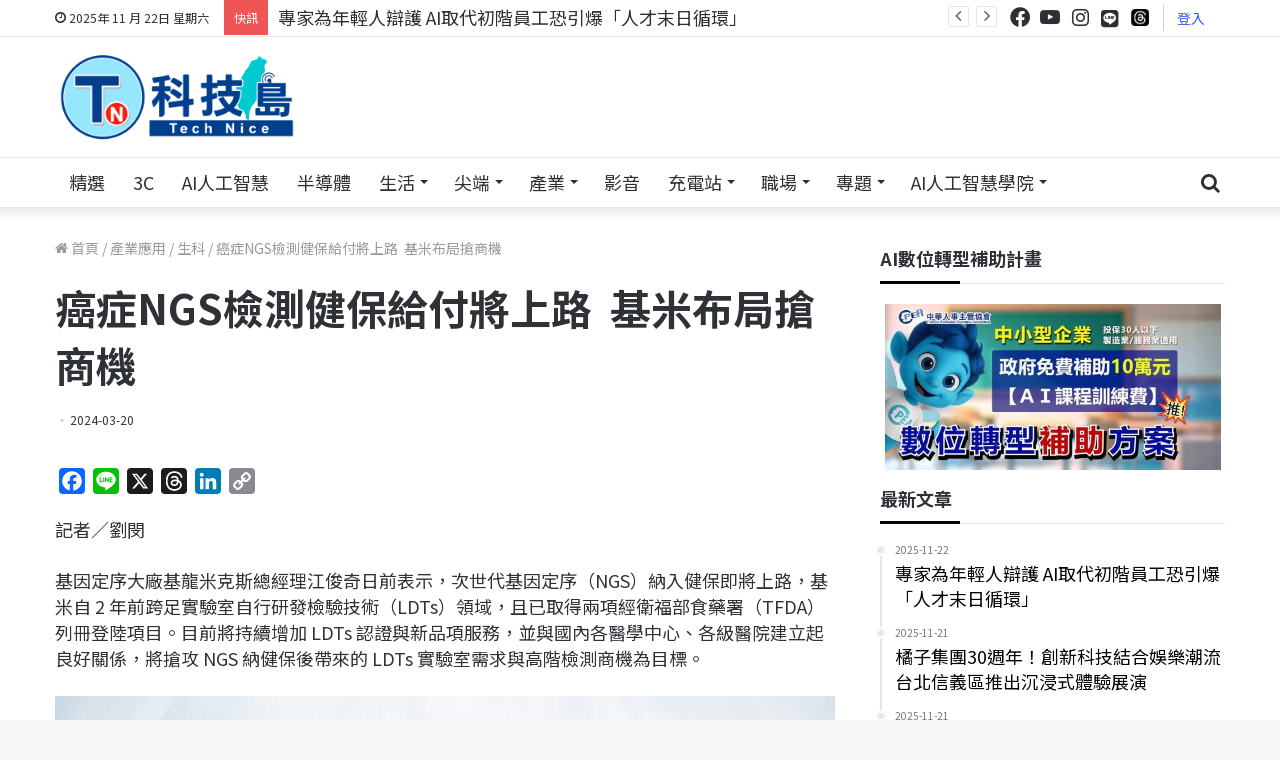

--- FILE ---
content_type: text/css
request_url: https://www.technice.com.tw/wp-content/themes/jannah/assets/css/base.min.css?ver=5.4.10
body_size: 8112
content:
 html {-ms-touch-action: manipulation;touch-action: manipulation;-webkit-text-size-adjust: 100%;-ms-text-size-adjust: 100%;}article, aside, details, figcaption, figure, footer, header, main, menu, nav, section, summary {display: block;}audio, canvas, progress, video {display: inline-block;}audio:not([controls]) {display: none;height: 0;}progress {vertical-align: baseline;}template, [hidden] {display: none;}a {background-color: transparent;}a:active, a:hover {outline-width: 0;}abbr[title] {border-bottom: none;text-decoration: underline;text-decoration: underline dotted;}b, strong {font-weight: inherit;}b, strong {font-weight: 600;}dfn {font-style: italic;}mark {background-color: #ff0;color: #000;}small {font-size: 80%;}sub, sup {font-size: 75%;line-height: 0;position: relative;vertical-align: baseline;}sub {bottom: -0.25em;}sup {top: -0.5em;}img {border-style: none;}svg:not(:root) {overflow: hidden;}figure {margin: 1em 0;}hr {box-sizing: content-box;height: 0;overflow: visible;}button, input, select, textarea {font: inherit;}optgroup {font-weight: bold;}button, input, select {overflow: visible;}button, input, select, textarea {margin: 0;}button, select {text-transform: none;}button, [type="button"], [type="reset"], [type="submit"] {cursor: pointer;}[disabled] {cursor: default;}button, html [type="button"], [type="reset"], [type="submit"] {-webkit-appearance: button;}button::-moz-focus-inner, input::-moz-focus-inner {border: 0;padding: 0;}button:-moz-focusring, input:-moz-focusring {outline: 1px dotted ButtonText;}fieldset {border: 1px solid #c0c0c0;margin: 0 2px;padding: 0.35em 0.625em 0.75em;}legend {box-sizing: border-box;color: inherit;display: table;max-width: 100%;padding: 0;white-space: normal;}textarea {overflow: auto;}[type="checkbox"], [type="radio"] {box-sizing: border-box;padding: 0;}[type="number"]::-webkit-inner-spin-button, [type="number"]::-webkit-outer-spin-button {height: auto;}[type="search"] {-webkit-appearance: textfield;}[type="search"]::-webkit-search-cancel-button, [type="search"]::-webkit-search-decoration {-webkit-appearance: none;}* {padding: 0;margin: 0;list-style: none;border: 0;outline: none;box-sizing: border-box;}*:before, *:after {box-sizing: border-box;}body {background: #F7F7F7;color: #2c2f34;font-family: -apple-system, BlinkMacSystemFont, "Segoe UI", Roboto, Oxygen, Oxygen-Sans, Ubuntu, Cantarell, "Helvetica Neue", "Open Sans", Arial, sans-serif;font-size: 13px;line-height: 21px;}h1, h2, h3, h4, h5, h6, .the-subtitle {line-height: 1.4;font-weight: 600;}h1 {font-size: 41px;font-weight: 700;}h2 {font-size: 27px;}h3 {font-size: 23px;}h4, .the-subtitle {font-size: 17px;}h5 {font-size: 13px;}h6 {font-size: 12px;}a {color: #333;text-decoration: none;transition: 0.15s;}a:hover {color: #0088ff;}img, object, embed {max-width: 100%;height: auto;}iframe {max-width: 100%;}p {line-height: 21px;}.says, .screen-reader-text, .comment-form-comment label {clip: rect(1px, 1px, 1px, 1px);position: absolute !important;height: 1px;width: 1px;overflow: hidden;}.stream-title {margin-bottom: 3px;font-size: 11px;color: #a5a5a5;display: block;}.stream-item {text-align: center;position: relative;z-index: 2;margin: 20px 0;padding: 0;}.stream-item iframe {margin: 0 auto;}.stream-item img {max-width: 100%;width: auto;height: auto;margin: 0 auto;display: inline-block;vertical-align: middle;}.stream-item.stream-item-above-header {margin: 0;}.stream-item.stream-item-between .post-item-inner {width: 100%;display: block;}.post-layout-8.is-header-layout-1.has-header-ad .entry-header-outer, body.post-layout-8.has-header-below-ad .entry-header-outer {padding-top: 0;}.stream-item-top-wrapper ~ .stream-item-below-header, .is-header-layout-1.has-header-ad.post-layout-6 .featured-area, .has-header-below-ad.post-layout-6 .featured-area {margin-top: 0;}.has-header-below-ad .fullwidth-entry-title.container-wrapper, .is-header-layout-1.has-header-ad .fullwidth-entry-title, .is-header-layout-1.has-header-ad .is-first-section, .has-header-below-ad .is-first-section {padding-top: 0;margin-top: 0;}@media (max-width: 991px) {body:not(.is-header-layout-1).has-header-below-ad.has-header-ad .top-nav-below .has-breaking-news {margin-bottom: 20px;}.has-header-ad .fullwidth-entry-title.container-wrapper, .has-header-ad.has-header-below-ad .stream-item-below-header, .single.has-header-ad:not(.has-header-below-ad) #content, .page.has-header-ad:not(.has-header-below-ad) #content {margin-top: 0;}.has-header-ad .is-first-section {padding-top: 0;}.has-header-ad:not(.has-header-below-ad) .buddypress-header-outer {margin-bottom: 15px;}}.has-full-width-logo .stream-item-top-wrapper, .header-layout-2 .stream-item-top-wrapper {width: 100%;max-width: 100%;float: none;clear: both;}@media (min-width: 992px) {.header-layout-2.has-normal-width-logo .stream-item-top-wrapper {margin-top: 0;}}.header-layout-3.no-stream-item .logo-container {width: 100%;float: none;}@media (min-width: 992px) {.header-layout-3.has-normal-width-logo .stream-item-top img {float: right;}}@media (max-width: 991px) {.header-layout-3.has-normal-width-logo .stream-item-top {clear: both;}}#background-ad-cover {top: 0;left: 0;z-index: 0;overflow: hidden;width: 100%;height: 100%;position: fixed;}@media (max-width: 768px) {.hide_banner_header .stream-item-above-header, .hide_banner_top .stream-item-top-wrapper, .hide_banner_below_header .stream-item-below-header, .hide_banner_bottom .stream-item-above-footer, .hide_banner_above .stream-item-above-post, .hide_banner_above_content .stream-item-above-post-content, .hide_banner_below_content .stream-item-below-post-content, .hide_banner_below .stream-item-below-post, .hide_banner_comments .stream-item-below-post-comments, .hide_breaking_news #top-nav, .hide_sidebars .sidebar, .hide_footer #footer-widgets-container, .hide_copyright #site-info, .hide_breadcrumbs #breadcrumb, .hide_share_post_top .share-buttons-top, .hide_share_post_bottom .share-buttons-bottom, .hide_post_newsletter #post-newsletter, .hide_related #related-posts, .hide_read_next #read-next-block, .hide_post_authorbio .post-components .about-author, .hide_post_nav .prev-next-post-nav, .hide_back_top_button #go-to-top, .hide_read_more_buttons .more-link, .hide_inline_related_posts #inline-related-post {display: none !important;}}.tie-icon:before, [class^="tie-icon-"], [class*=" tie-icon-"] {font-family: 'tiefonticon' !important;speak: never;font-style: normal;font-weight: normal;font-variant: normal;text-transform: none;line-height: 1;-webkit-font-smoothing: antialiased;-moz-osx-font-smoothing: grayscale;display: inline-block;}body.tie-no-js a.remove, body.tie-no-js .tooltip, body.tie-no-js .woocommerce-message, body.tie-no-js .woocommerce-error, body.tie-no-js .woocommerce-info, body.tie-no-js .bbp-template-notice, body.tie-no-js .indicator-hint, body.tie-no-js .menu-counter-bubble-outer, body.tie-no-js .notifications-total-outer, body.tie-no-js .comp-sub-menu, body.tie-no-js .menu-sub-content {display: none !important;}body.tie-no-js .fa, body.tie-no-js .fas, body.tie-no-js .far, body.tie-no-js .fab, body.tie-no-js .tie-icon:before, body.tie-no-js [class^="tie-icon-"], body.tie-no-js [class*=" tie-icon-"], body.tie-no-js .weather-icon {visibility: hidden !important;}body.tie-no-js [class^="tie-icon-"]:before, body.tie-no-js [class*=" tie-icon-"]:before {content: "\f105";}.tie-popup, #autocomplete-suggestions {display: none;}.container {margin-right: auto;margin-left: auto;padding-left: 15px;padding-right: 15px;}.container:after {content: "";display: table;clear: both;}@media (min-width: 768px) {.container {width: 100%;}}@media (min-width: 1200px) {.container {max-width: 1200px;}}.tie-row {margin-left: -15px;margin-right: -15px;}.tie-row:after {content: "";display: table;clear: both;}.tie-col-xs-1, .tie-col-sm-1, .tie-col-md-1, .tie-col-xs-2, .tie-col-sm-2, .tie-col-md-2, .tie-col-xs-3, .tie-col-sm-3, .tie-col-md-3, .tie-col-xs-4, .tie-col-sm-4, .tie-col-md-4, .tie-col-xs-5, .tie-col-sm-5, .tie-col-md-5, .tie-col-xs-6, .tie-col-sm-6, .tie-col-md-6, .tie-col-xs-7, .tie-col-sm-7, .tie-col-md-7, .tie-col-xs-8, .tie-col-sm-8, .tie-col-md-8, .tie-col-xs-9, .tie-col-sm-9, .tie-col-md-9, .tie-col-xs-10, .tie-col-sm-10, .tie-col-md-10, .tie-col-xs-11, .tie-col-sm-11, .tie-col-md-11, .tie-col-xs-12, .tie-col-sm-12, .tie-col-md-12 {position: relative;min-height: 1px;padding-left: 15px;padding-right: 15px;}.tie-col-xs-1, .tie-col-xs-2, .tie-col-xs-3, .tie-col-xs-4, .tie-col-xs-5, .tie-col-xs-6, .tie-col-xs-7, .tie-col-xs-8, .tie-col-xs-9, .tie-col-xs-10, .tie-col-xs-11, .tie-col-xs-12 {float: left;}.tie-col-xs-1 {width: 8.33333%;}.tie-col-xs-2 {width: 16.66667%;}.tie-col-xs-3 {width: 25%;}.tie-col-xs-4 {width: 33.33333%;}.tie-col-xs-5 {width: 41.66667%;}.tie-col-xs-6 {width: 50%;}.tie-col-xs-7 {width: 58.33333%;}.tie-col-xs-8 {width: 66.66667%;}.tie-col-xs-9 {width: 75%;}.tie-col-xs-10 {width: 83.33333%;}.tie-col-xs-11 {width: 91.66667%;}.tie-col-xs-12 {width: 100%;}@media (min-width: 768px) {.tie-col-sm-1, .tie-col-sm-2, .tie-col-sm-3, .tie-col-sm-4, .tie-col-sm-5, .tie-col-sm-6, .tie-col-sm-7, .tie-col-sm-8, .tie-col-sm-9, .tie-col-sm-10, .tie-col-sm-11, .tie-col-sm-12 {float: left;}.tie-col-sm-1 {width: 8.33333%;}.tie-col-sm-2 {width: 16.66667%;}.tie-col-sm-3 {width: 25%;}.tie-col-sm-4 {width: 33.33333%;}.tie-col-sm-5 {width: 41.66667%;}.tie-col-sm-6 {width: 50%;}.tie-col-sm-7 {width: 58.33333%;}.tie-col-sm-8 {width: 66.66667%;}.tie-col-sm-9 {width: 75%;}.tie-col-sm-10 {width: 83.33333%;}.tie-col-sm-11 {width: 91.66667%;}.tie-col-sm-12 {width: 100%;}}@media (min-width: 992px) {.tie-col-md-1, .tie-col-md-2, .tie-col-md-3, .tie-col-md-4, .tie-col-md-5, .tie-col-md-6, .tie-col-md-7, .tie-col-md-8, .tie-col-md-9, .tie-col-md-10, .tie-col-md-11, .tie-col-md-12 {float: left;}.tie-col-md-1 {width: 8.33333%;}.tie-col-md-2 {width: 16.66667%;}.tie-col-md-3 {width: 25%;}.tie-col-md-4 {width: 33.33333%;}.tie-col-md-5 {width: 41.66667%;}.tie-col-md-6 {width: 50%;}.tie-col-md-7 {width: 58.33333%;}.tie-col-md-8 {width: 66.66667%;}.tie-col-md-9 {width: 75%;}.tie-col-md-10 {width: 83.33333%;}.tie-col-md-11 {width: 91.66667%;}.tie-col-md-12 {width: 100%;}}.tie-alignleft {float: left;}.tie-alignright {float: right;}.tie-aligncenter {clear: both;margin-left: auto;margin-right: auto;}.fullwidth {width: 100% !important;}.alignleft {float: left;margin: 0.375em 1.75em 1em 0;}.alignright {float: right;margin: 0.375em 0 1em 1.75em;}.aligncenter {clear: both;display: block;margin: 0 auto 1.75em;text-align: center;margin-left: auto;margin-right: auto;margin-top: 6px;margin-bottom: 6px;}@media (max-width: 767px) {.entry .alignright, .entry .alignright img, .entry .alignleft, .entry .alignleft img {float: none;clear: both;display: block;margin: 0 auto 1.75em;}}.clearfix:before, .clearfix:after {content: "\0020";display: block;height: 0;overflow: hidden;}.clearfix:after {clear: both;}.tie-container, #tie-wrapper {height: 100%;min-height: 650px;}.tie-container {position: relative;overflow: hidden;}#tie-wrapper {background: #ffffff;position: relative;z-index: 108;height: 100%;margin: 0 auto;}.container-wrapper {background: #ffffff;border: 1px solid rgba(0, 0, 0, 0.1);border-radius: 2px;padding: 30px;}#content {margin-top: 30px;}@media (max-width: 991px) {#content {margin-top: 15px;}}.site-content {-ms-word-wrap: break-word;word-wrap: break-word;}.boxed-layout #tie-wrapper, .boxed-layout .fixed-nav {max-width: 1230px;}.boxed-layout.wrapper-has-shadow #tie-wrapper {box-shadow: 0 1px 7px rgba(171, 171, 171, 0.5);}@media (min-width: 992px) {.boxed-layout #main-nav.fixed-nav, .boxed-layout #tie-wrapper {width: 95%;}}@media (min-width: 992px) {.framed-layout #tie-wrapper {margin-top: 25px;margin-bottom: 25px;}}@media (min-width: 992px) {.border-layout #tie-container {margin: 25px;}.border-layout:after, .border-layout:before {background: inherit;content: "";display: block;height: 25px;left: 0;bottom: 0;position: fixed;width: 100%;z-index: 110;}.border-layout:before {top: 0;bottom: auto;}.border-layout.admin-bar:before {top: 32px;}.border-layout #main-nav.fixed-nav {left: 25px;right: 25px;width: calc(100% - 50px);}}.theme-header {background: #ffffff;position: relative;z-index: 999;}.theme-header:after {content: "";display: table;clear: both;}.theme-header.has-shadow {box-shadow: 0 0 10px 5px rgba(0, 0, 0, 0.1);}.theme-header.top-nav-below .top-nav {z-index: 8;}.is-stretch-header .container {max-width: 100%;}.logo-row {position: relative;}#theme-header.has-normal-width-logo #logo {}#logo {margin-top: 40px;margin-bottom: 40px;display: block;float: left;}#logo img {vertical-align: middle;}#logo img[src*='.svg'] {width: 100% !important;}@-moz-document url-prefix() {#logo img[src*='.svg'] {height: 100px;}}#logo a {display: inline-block;}#logo .h1-off {position: absolute;top: -9000px;left: -9000px;}#logo.text-logo a {color: #0088ff;}#logo.text-logo a:hover {color: #006dcc;opacity: 0.8;}#tie-logo-inverted, #tie-sticky-logo-inverted {display: none;}.tie-skin-inverted #tie-sticky-logo-inverted, .tie-skin-inverted #tie-logo-inverted {display: block;}.tie-skin-inverted #tie-sticky-logo-default, .tie-skin-inverted #tie-logo-default {display: none;}.logo-text {font-size: 50px;line-height: 50px;font-weight: bold;}@media (max-width: 670px) {.logo-text {font-size: 30px;}}.has-full-width-logo.is-stretch-header .logo-container {padding: 0;}.has-full-width-logo #logo {margin: 0;}.has-full-width-logo #logo a, .has-full-width-logo #logo img {width: 100%;height: auto;display: block;}.has-full-width-logo #logo, .header-layout-2 #logo {float: none;text-align: center;}.has-full-width-logo #logo img, .header-layout-2 #logo img {margin-right: auto;margin-left: auto;}.has-full-width-logo .logo-container, .header-layout-2 .logo-container {width: 100%;float: none;}@media (max-width: 991px) {#theme-header.has-normal-width-logo #logo {margin: 14px 0 !important;text-align: left;line-height: 1;}#theme-header.has-normal-width-logo #logo img {width: auto;height: auto;max-width: 190px;}}@media (max-width: 479px) {#theme-header.has-normal-width-logo #logo img {max-width: 160px;max-height: 60px !important;}}@media (max-width: 991px) {#theme-header.mobile-header-default:not(.header-layout-1) #logo, #theme-header.mobile-header-default.header-layout-1 .header-layout-1-logo {-webkit-flex-grow: 10;-ms-flex-positive: 10;flex-grow: 10;}#theme-header.mobile-header-centered.header-layout-1 .header-layout-1-logo {width: auto !important;}#theme-header.mobile-header-centered #logo {float: none;text-align: center;}}.components {float: right;}.components > li {position: relative;float: right;list-style: none;}.components > li.social-icons-item {margin: 0;}.components > li > a {display: block;position: relative;width: 30px;text-align: center;line-height: inherit;font-size: 20px;}.components > li > a:hover, .components > li:hover > a {z-index: 2;}.components .avatar {border-radius: 100%;position: relative;top: 4px;max-width: 20px;}.components a.follow-btn {width: auto;padding-left: 15px;padding-right: 15px;overflow: hidden;}.components .follow-btn .tie-icon-plus {font-size: 13px;}.components .follow-btn .follow-text {font-size: 12px;margin-left: 8px;display: block;float: right;}.components .search-bar {width: auto;border: solid rgba(0, 0, 0, 0.1);border-width: 0 1px;margin-left: 10px;}.components #search {position: relative;background: transparent;}.components #search-input {border: 0;margin-bottom: 0;line-height: inherit;width: 100%;background: transparent;padding: 0 25px 0 10px;border-radius: 0;box-sizing: border-box;font-size: inherit;}.components #search-input:hover {background: rgba(0, 0, 0, 0.03);}.components #search-input:focus {background: rgba(0, 0, 0, 0.03);box-shadow: none;}.components #search-submit {position: absolute;right: 0;top: 0;width: 40px;line-height: inherit;color: #777777;background: transparent;font-size: 15px;padding: 0;transition: color 0.15s;}.components #search-submit:hover {color: #0088ff;}#search-submit .tie-icon-spinner {color: #555;cursor: default;-webkit-animation: tie-spin 3s infinite linear;animation: tie-spin 3s infinite linear;}.top-nav-boxed .components li:first-child.weather-menu-item, .main-nav-boxed .components li:first-child.weather-menu-item, .components .search-bar + .weather-menu-item {padding-right: 10px;}.popup-login-icon.has-title a {width: auto;padding: 0 8px;}.popup-login-icon.has-title span {line-height: unset;float: left;}.popup-login-icon.has-title .login-title {position: relative;font-size: 13px;padding-left: 4px;}.weather-menu-item {display: -webkit-flex;display: -ms-flexbox;display: flex;-webkit-align-items: center;-ms-flex-align: center;align-items: center;padding-right: 5px;overflow: hidden;}.weather-menu-item:after {content: 't';visibility: hidden;width: 0;}.weather-menu-item .weather-wrap {padding: 0;overflow: inherit;line-height: 23px;}.weather-menu-item .weather-forecast-day {display: block;float: left;width: auto;padding: 0 5px;line-height: initial;}.weather-menu-item .weather-forecast-day .weather-icon {font-size: 26px;margin-bottom: 0;}.weather-menu-item .city-data {float: left;display: block;font-size: 12px;}.weather-menu-item .weather-current-temp {font-size: 16px;font-weight: 400;}.weather-menu-item .weather-current-temp sup {font-size: 9px;top: -2px;}.weather-menu-item .theme-notice {padding: 0 10px;}.components .tie-weather-widget {color: #2c2f34;}.main-nav-dark .main-nav .tie-weather-widget {color: #ffffff;}.top-nav-dark .top-nav .tie-weather-widget {color: #cccccc;}.components .icon-basecloud-bg:after {color: #ffffff;}.main-nav-dark .main-nav .icon-basecloud-bg:after {color: #1f2024;}.top-nav-dark .top-nav .icon-basecloud-bg:after {color: #27292d;}.header-layout-1 #menu-components-wrap {display: -webkit-flex;display: -ms-flexbox;display: flex;-webkit-justify-content: flex-end;-ms-flex-pack: end;justify-content: flex-end;}@media (max-width: 991px) {.header-layout-1 #main-nav [class*="tie-col-md"] {float: left;width: auto;}}.header-layout-1 .main-menu-wrapper {display: table;width: 100%;}.header-layout-1 #logo {line-height: 1;float: left;margin-top: 20px;margin-bottom: 20px;}.header-layout-1 .header-layout-1-logo {display: table-cell;vertical-align: middle;float: none;}.header-layout-1 #main-nav .components .search-bar {border: none;}.header-layout-1 #main-nav .components #search-input {border: 1px solid rgba(0, 0, 0, 0.1);line-height: initial;padding-top: 10px;padding-bottom: 10px;}.header-layout-1.main-nav-dark #main-nav .components #search-input {border-color: rgba(255, 255, 255, 0.07);}.header-layout-2 #menu-components-wrap {display: -webkit-flex;display: -ms-flexbox;display: flex;-webkit-justify-content: center;-ms-flex-pack: center;justify-content: center;}.header-layout-4 #menu-components-wrap {-webkit-justify-content: flex-start;-ms-flex-pack: start;justify-content: flex-start;padding-left: 25px;}.header-layout-4 #menu-components-wrap .main-menu-wrap {-webkit-flex-grow: 1;-ms-flex-positive: 1;flex-grow: 1;}.is-header-bg-extended #theme-header, .is-header-bg-extended #theme-header.header-layout-1 #main-nav:not(.fixed-nav) {background: transparent !important;display: inline-block !important;width: 100% !important;box-shadow: none !important;transition: background 0.3s;}.is-header-bg-extended #theme-header:before, .is-header-bg-extended #theme-header.header-layout-1 #main-nav:not(.fixed-nav):before {content: "";position: absolute;width: 100%;left: 0;right: 0;top: 0;height: 150px;background-image: linear-gradient(to top, transparent, rgba(0, 0, 0, 0.5));}@media (max-width: 991px) {.is-header-bg-extended #tie-wrapper #theme-header .logo-container:not(.fixed-nav) {background: transparent;box-shadow: none;transition: background 0.3s;}}.is-header-bg-extended .has-background .is-first-section {margin-top: -350px !important;}.is-header-bg-extended .has-background .is-first-section > * {padding-top: 350px !important;}.rainbow-line {height: 3px;width: 100%;position: relative;z-index: 2;background-image: linear-gradient(to right, #f76570 0%, #f76570 8%, #f3a46b 8%, #f3a46b 16%, #f3a46b 16%, #ffd205 16%, #ffd205 24%, #ffd205 24%, #1bbc9b 24%, #1bbc9b 25%, #1bbc9b 32%, #14b9d5 32%, #14b9d5 40%, #c377e4 40%, #c377e4 48%, #f76570 48%, #f76570 56%, #f3a46b 56%, #f3a46b 64%, #ffd205 64%, #ffd205 72%, #1bbc9b 72%, #1bbc9b 80%, #14b9d5 80%, #14b9d5 80%, #14b9d5 89%, #c377e4 89%, #c377e4 100%);}@media (max-width: 991px) {.logo-container, .header-layout-1 .main-menu-wrapper {border-width: 0;display: -webkit-flex;display: -ms-flexbox;display: flex;-webkit-flex-flow: row nowrap;-ms-flex-flow: row nowrap;flex-flow: row nowrap;-webkit-align-items: center;-ms-flex-align: center;align-items: center;-webkit-justify-content: space-between;-ms-flex-pack: justify;justify-content: space-between;}}.mobile-header-components {display: none;z-index: 10;height: 30px;line-height: 30px;-webkit-flex-wrap: nowrap;-ms-flex-wrap: nowrap;flex-wrap: nowrap;-webkit-flex: 1 1 0%;-ms-flex: 1 1 0%;flex: 1 1 0%;}.mobile-header-components .components {float: none;display: -webkit-flex !important;display: -ms-flexbox !important;display: flex !important;-webkit-justify-content: stretch;-ms-flex-pack: stretch;justify-content: stretch;}.mobile-header-components .components li.custom-menu-link {display: inline-block;float: none;}.mobile-header-components .components li.custom-menu-link > a {width: 20px;padding-bottom: 15px;}.mobile-header-components .components li.custom-menu-link > a .menu-counter-bubble {right: calc(50% - 10px);bottom: -10px;}.header-layout-1.main-nav-dark .mobile-header-components .components li.custom-menu-link > a {color: #fff;}.dark-skin .mobile-header-components .components a.button.guest-btn:not(:hover) {background: #23262a;border-color: #23262a;color: #fff;}.mobile-header-components .components .comp-sub-menu {padding: 10px;}.dark-skin .mobile-header-components .components .comp-sub-menu {background: #1f2024;}.mobile-header-components [class^="tie-icon-"], .mobile-header-components [class*=" tie-icon-"] {font-size: 18px;width: 20px;height: 20px;vertical-align: middle;}.mobile-header-components .tie-mobile-menu-icon {font-size: 20px;}.mobile-header-components .tie-icon-grid-9, .mobile-header-components .tie-icon-grid-4 {-webkit-transform: scale(1.75);-ms-transform: scale(1.75);transform: scale(1.75);}.mobile-header-components .nav-icon {display: inline-block;width: 20px;height: 2px;background-color: #2c2f34;position: relative;top: -4px;transition: background 0.4s ease;}.mobile-header-components .nav-icon:before, .mobile-header-components .nav-icon:after {position: absolute;right: 0;background-color: #2c2f34;content: '';display: block;width: 100%;height: 100%;transition: background 0.4s, right .2s ease, -webkit-transform 0.4s;transition: transform 0.4s, background 0.4s, right .2s ease;transition: transform 0.4s, background 0.4s, right .2s ease, -webkit-transform 0.4s;-webkit-transform: translateZ(0);transform: translateZ(0);-webkit-backface-visibility: hidden;backface-visibility: hidden;}.mobile-header-components .nav-icon:before {-webkit-transform: translateY(-7px);-ms-transform: translateY(-7px);transform: translateY(-7px);}.mobile-header-components .nav-icon:after {-webkit-transform: translateY(7px);-ms-transform: translateY(7px);transform: translateY(7px);}.mobile-header-components .nav-icon.is-layout-2:before, .mobile-header-components .nav-icon.is-layout-2:after {width: 70%;right: 15%;}.mobile-header-components .nav-icon.is-layout-3:after {width: 60%;}.mobile-header-components .nav-icon.is-layout-4:after {width: 60%;right: auto;left: 0;}.dark-skin .mobile-header-components .nav-icon, .dark-skin .mobile-header-components .nav-icon:before, .dark-skin .mobile-header-components .nav-icon:after, .main-nav-dark.header-layout-1 .mobile-header-components .nav-icon, .main-nav-dark.header-layout-1 .mobile-header-components .nav-icon:before, .main-nav-dark.header-layout-1 .mobile-header-components .nav-icon:after {background-color: #ffffff;}.dark-skin .mobile-header-components .nav-icon .menu-text, .main-nav-dark.header-layout-1 .mobile-header-components .nav-icon .menu-text {color: #ffffff;}.mobile-header-components .menu-text-wrapper {white-space: nowrap;width: auto !important;}.mobile-header-components .menu-text {color: #2c2f34;line-height: 30px;font-size: 12px;padding: 0 0 0 5px;display: inline-block;transition: color 0.4s;}.dark-skin .mobile-header-components .menu-text, .main-nav-dark.header-layout-1 .mobile-header-components .menu-text {color: #ffffff;}#mobile-header-components-area_1 .components li.custom-menu-link > a {margin-right: 15px;}#mobile-header-components-area_1 .comp-sub-menu {left: 0;right: auto;}#mobile-header-components-area_2 .components {-webkit-flex-direction: row-reverse;-ms-flex-direction: row-reverse;flex-direction: row-reverse;}#mobile-header-components-area_2 .components li.custom-menu-link > a {margin-left: 15px;}#mobile-menu-icon:hover .nav-icon, #mobile-menu-icon:hover .nav-icon:before, #mobile-menu-icon:hover .nav-icon:after {background-color: #0088ff;}@media (max-width: 991px) {.logo-container:before, .logo-container:after {height: 1px;}.mobile-components-row .logo-wrapper {height: auto !important;}.mobile-components-row .logo-container, .mobile-components-row.header-layout-1 .main-menu-wrapper {-webkit-flex-wrap: wrap;-ms-flex-wrap: wrap;flex-wrap: wrap;}.mobile-components-row:not(.header-layout-1) #logo, .mobile-components-row.header-layout-1 .header-layout-1-logo {-webkit-flex: 1 0 100%;-ms-flex: 1 0 100%;flex: 1 0 100%;-webkit-order: -1;-ms-flex-order: -1;order: -1;}.mobile-components-row .mobile-header-components {padding: 5px 0;height: 45px;}.mobile-components-row .mobile-header-components .components li.custom-menu-link > a {padding-bottom: 0;}#tie-body #mobile-container, .mobile-header-components {display: block;}#slide-sidebar-widgets {display: none;}}.top-nav {background-color: #ffffff;position: relative;z-index: 10;line-height: 35px;border: 1px solid rgba(0, 0, 0, 0.1);border-width: 1px 0;color: #2c2f34;}.main-nav-below.top-nav-above .top-nav {border-top-width: 0;}.top-nav a:not(.button):not(:hover) {color: #2c2f34;}.top-nav .components > li:hover > a {color: #0088ff;}.topbar-wrapper {display: -webkit-flex;display: -ms-flexbox;display: flex;min-height: 35px;}.top-nav.has-menu .topbar-wrapper, .top-nav.has-components .topbar-wrapper {display: block;}.top-nav .tie-alignleft, .top-nav .tie-alignright {-webkit-flex-grow: 1;-ms-flex-positive: 1;flex-grow: 1;position: relative;}.top-nav.has-breaking-news .tie-alignleft {-webkit-flex: 1 0 100px;-ms-flex: 1 0 100px;flex: 1 0 100px;}.top-nav.has-breaking-news .tie-alignright {-webkit-flex-grow: 0;-ms-flex-positive: 0;flex-grow: 0;z-index: 1;}.top-nav.has-date-components .tie-alignleft .components > li:first-child:not(.search-bar), .top-nav.has-date-components-menu .components > li:first-child:not(.search-bar), .top-nav-boxed .top-nav.has-components .components > li:first-child:not(.search-bar) {border-width: 0;}@media (min-width: 992px) {.header-layout-1.top-nav-below:not(.has-shadow) .top-nav {border-width: 0 0 1px;}}.topbar-today-date {float: left;padding-right: 15px;font-size: 12px;-webkit-flex-shrink: 0;-ms-flex-negative: 0;flex-shrink: 0;}.topbar-today-date:before {font-size: 13px;content: "\f017";}.top-menu .menu a {padding: 0 10px;}.top-menu .menu li:hover > a {color: #0088ff;}.top-menu .menu ul {display: none;position: absolute;background: #ffffff;}.top-menu .menu li:hover > ul {display: block;}.top-menu .menu li {position: relative;}.top-menu .menu ul.sub-menu a {width: 180px;line-height: 20px;padding: 7px 15px;}.tie-alignright .top-menu {float: right;border-width: 0 1px;}.top-menu .menu .tie-current-menu > a {color: #0088ff;}@media (min-width: 992px) {.top-nav-boxed .top-nav {background: transparent !important;border-width: 0;}.top-nav-boxed .topbar-today-date {padding: 0 15px;}.top-nav-boxed .top-nav {background: transparent;border-width: 0;}.top-nav-boxed .topbar-wrapper {background: #ffffff;border: 1px solid rgba(0, 0, 0, 0.1);border-width: 0 1px 1px;width: 100%;}.top-nav-boxed.main-nav-above.top-nav-below:not(.header-layout-1) .topbar-wrapper {border-width: 1px;}.top-nav-boxed.has-shadow.top-nav-below .topbar-wrapper, .top-nav-boxed.has-shadow.top-nav-below-main-nav .topbar-wrapper {border-width: 1px 1px 0 !important;}.top-nav-boxed.main-nav-below.top-nav-below-main-nav .has-breaking-news .topbar-wrapper {border-left-width: 0 !important;}.top-nav-boxed .has-menu .topbar-wrapper, .top-nav-boxed .has-components .topbar-wrapper {border-width: 0 1px 1px;}.top-nav-boxed .tie-alignright .search-bar {border-right-width: 0;}.top-nav-boxed .tie-alignleft .search-bar {border-left-width: 0;}.top-nav-boxed .has-date-components .tie-alignleft .search-bar, .top-nav-boxed .has-date-components-menu .tie-alignleft .search-bar {border-left-width: 1px;}}.top-nav .tie-alignleft .components, .top-nav .tie-alignleft .components > li {float: left;}.top-nav .tie-alignleft .comp-sub-menu {right: auto;left: -1px;}.top-nav-dark .top-nav {background-color: #2c2e32;color: #cccccc;}.top-nav-dark .top-nav * {border-color: rgba(255, 255, 255, 0.1);}.top-nav-dark .top-nav .breaking a {color: #cccccc;}.top-nav-dark .top-nav .breaking a:hover {color: #ffffff;}.top-nav-dark .top-nav .components > li > a, .top-nav-dark .top-nav .components > li.social-icons-item .social-link:not(:hover) span {color: #cccccc;}.top-nav-dark .top-nav .components > li:hover > a {color: #ffffff;}.top-nav-dark .top-nav .top-menu li a {color: #cccccc;border-color: rgba(255, 255, 255, 0.04);}.top-nav-dark .top-menu ul {background: #2c2e32;}.top-nav-dark .top-menu li:hover > a {background: rgba(0, 0, 0, 0.1);color: #0088ff;}.top-nav-dark.top-nav-boxed .top-nav {background-color: transparent;}.top-nav-dark.top-nav-boxed .topbar-wrapper {background-color: #2c2e32;}.top-nav-dark.top-nav-boxed.top-nav-above.main-nav-below .topbar-wrapper {border-width: 0;}.top-nav-light #top-nav .weather-icon .icon-cloud, .top-nav-light #top-nav .weather-icon .icon-basecloud-bg, .top-nav-light #top-nav .weather-icon .icon-cloud-behind, .main-nav-light #main-nav .weather-icon .icon-cloud, .main-nav-light #main-nav .weather-icon .icon-basecloud-bg, .main-nav-light #main-nav .weather-icon .icon-cloud-behind {color: #d3d3d3;}@media (max-width: 991px) {.top-nav:not(.has-breaking-news), .topbar-today-date, .top-menu, .theme-header .components {display: none;}}.breaking {display: none;}.main-nav-wrapper {position: relative;z-index: 4;}.main-nav-below.top-nav-below-main-nav .main-nav-wrapper {z-index: 9;}.main-nav-above.top-nav-below .main-nav-wrapper {z-index: 10;}.main-nav {position: relative;border: 1px solid rgba(0, 0, 0, 0.1);border-width: 1px 0;}.main-menu-wrapper {border: 0 solid rgba(0, 0, 0, 0.1);position: relative;}@media (min-width: 992px) {.header-menu {float: left;}.header-menu .menu li {display: block;float: left;}.header-menu .menu a {display: block;position: relative;}.header-menu .menu .sub-menu a {padding: 8px 10px;}.header-menu .menu a:hover, .header-menu .menu li:hover > a {z-index: 2;}.header-menu .menu ul {box-shadow: 0 2px 5px rgba(0, 0, 0, 0.1);}.header-menu .menu ul li {position: relative;}.header-menu .menu ul a {border-width: 0 0 1px;transition: 0.15s;}.header-menu .menu ul ul {top: 0;left: 100%;}#main-nav {z-index: 9;line-height: 60px;}.top-nav-below-main-nav #main-nav .main-menu > ul > li, .header-layout-1.top-nav-below #main-nav .main-menu > ul > li {border-bottom: 0;margin-bottom: 0;}.main-menu .menu a {transition: 0.15s;}.main-menu .menu > li > a {padding: 0 14px;font-size: 13px;font-weight: 600;}.main-menu .menu > li > .menu-sub-content {border-top: 2px solid #0088ff;}.main-menu .menu > li.tie-current-menu {border-bottom: 5px solid #0088ff;margin-bottom: -5px;}.main-menu .menu > li.tie-current-menu > a:after {content: "";width: 20px;height: 2px;position: absolute;margin-top: 17px;left: 50%;top: 50%;bottom: auto;right: auto;-webkit-transform: translateX(-50%) translateY(-50%);-ms-transform: translateX(-50%) translateY(-50%);transform: translateX(-50%) translateY(-50%);background: #2c2f34;transition: 0.3s;}.main-menu .menu > li.is-icon-only > a {padding: 0 20px;line-height: inherit;}.main-menu .menu > li.is-icon-only > a:after, .main-menu .menu > li.is-icon-only > a:before {display: none;}.main-menu .menu > li.is-icon-only > a .tie-menu-icon {font-size: 160%;-webkit-transform: translateY(15%);-ms-transform: translateY(15%);transform: translateY(15%);}.main-menu .menu ul {line-height: 20px;z-index: 1;}.main-menu .menu .sub-menu .tie-menu-icon, .main-menu .menu .mega-recent-featured-list .tie-menu-icon, .main-menu .menu .mega-link-column .tie-menu-icon, .main-menu .menu .mega-cat-more-links .tie-menu-icon {width: 20px;}.main-menu .menu-sub-content {display: none;padding: 15px;width: 230px;position: absolute;box-shadow: 0 2px 2px rgba(0, 0, 0, 0.15);}.main-menu .menu-sub-content a {width: 200px;}.main-menu .menu-sub-content .menu-item-has-children > a:before {right: 5px;}.main-menu ul li:hover > .menu-sub-content, .main-menu ul li[aria-expanded="true"] > ul, .main-menu ul li[aria-expanded="true"] > .mega-menu-block {display: block;z-index: 1;}nav.main-nav .menu > li.tie-current-menu > a, nav.main-nav .menu > li:hover > a {background-color: #0088ff;color: #ffffff;}.header-layout-1 .main-menu-wrap .menu > li:only-child:not(.mega-menu) {position: relative;}.header-layout-1 .main-menu-wrap .menu > li:only-child > .menu-sub-content {right: 0;left: auto;}.header-layout-1 .main-menu-wrap .menu > li:only-child > .menu-sub-content ul {left: auto;right: 100%;}nav.main-nav .components > li:hover > a {color: #0088ff;}.main-nav-dark .main-nav {background: #1f2024;border-width: 0;}.main-nav-dark .main-nav .search-bar {border-color: rgba(255, 255, 255, 0.07);}.main-nav-dark .main-nav .components > li > a {color: #ffffff;}.main-nav-dark .main-nav .components > li.social-icons-item .social-link:not(:hover) span {color: #ffffff;}.main-nav-dark .main-nav.fixed-nav {background-color: rgba(31, 32, 36, 0.95);}.main-nav-dark .main-menu .menu > li a {color: #ffffff;}.main-nav-dark .main-menu .menu ul li:hover > a, .main-nav-dark .main-menu .menu ul li.current-menu-item:not(.mega-link-column) > a {color: #0088ff;}.main-nav-dark .main-menu .menu-sub-content {background: #1f2024;color: #ffffff;}.main-nav-dark .main-menu .menu ul a, .main-nav-dark .main-menu .mega-cat-wrapper, .main-nav-dark .mega-cat-more-links > li a {border-color: rgba(255, 255, 255, 0.04);}.main-nav-dark .mega-recent-featured-list:after {background: rgba(0, 0, 0, 0.08);}.main-nav-dark.main-nav-boxed .main-nav .main-menu-wrapper {background-color: #1f2024;}.main-nav-dark .cats-vertical, .main-nav-dark ul.cats-horizontal li a {background: rgba(0, 0, 0, 0.2);}.main-nav-dark ul.cats-horizontal li a {border: none;}.main-nav-dark ul.cats-vertical li a.is-active, .main-nav-dark ul.cats-vertical li a:hover {background: #1f2024;}.main-nav-light .main-nav {background-color: #ffffff;color: #2c2f34;}.main-nav-light .main-nav .menu-sub-content {background: #ffffff;}.main-nav-light .main-nav .menu ul li:hover > a, .main-nav-light .main-nav .components li a:hover, .main-nav-light .main-nav .menu ul li.current-menu-item:not(.mega-link-column) > a {color: #0088ff;}.main-nav-light .main-nav .menu a, .main-nav-light .main-nav .components li a {color: #2c2f34;}.main-nav-light .main-nav .components li a.button:hover, .main-nav-light .main-nav .components li a.checkout-button {color: #ffffff;}.main-nav-light .main-nav.fixed-nav {background-color: rgba(255, 255, 255, 0.95);}.main-nav-light .cats-vertical {background: rgba(0, 0, 0, 0.03);}.main-nav-light ul.cats-vertical li a.is-active, .main-nav-light ul.cats-vertical li a:hover {background: #fff;}.main-nav-light .mega-menu .post-meta, .main-nav-light .mega-menu .post-meta a:not(:hover) {color: rgba(0, 0, 0, 0.5);}}@media (min-width: 992px) {.menu-item-has-children > a:before, .mega-menu > a:before {content: '';position: absolute;right: 12px;margin-top: 2px;top: 50%;bottom: auto;-webkit-transform: translateY(-50%);-ms-transform: translateY(-50%);transform: translateY(-50%);width: 0;height: 0;border: 4px solid transparent;border-top: 4px solid #ffffff;transition: border 0.15s;}.menu-item-has-children .menu-item-has-children > a:before, .mega-menu .menu-item-has-children > a:before {border: 4px solid transparent;border-left-color: #ffffff;}.menu > .menu-item-has-children:not(.is-icon-only) > a, .menu .mega-menu:not(.is-icon-only) > a {padding-right: 25px;}.main-menu .menu > li.tie-current-menu > a:before, .main-menu .menu > li:hover > a:before {border-top-color: #ffffff;}.main-nav-light .main-nav .menu-item-has-children > a:before, .main-nav-light .mega-menu > a:before {border-top-color: #2c2f34;}.main-nav-light .main-nav .menu-item-has-children .menu-item-has-children > a:before, .main-nav-light .mega-menu .menu-item-has-children > a:before {border-top-color: transparent;border-left-color: #2c2f34;}.main-nav-light .main-nav .menu-item-has-children li:hover > a:before, .main-nav-light .mega-menu li:hover > a:before {border-left-color: #0088ff;}.top-nav-dark .top-menu .menu-item-has-children > a:before {border-top-color: #cccccc;}.top-nav-dark .top-menu .menu-item-has-children .menu-item-has-children > a:before {border-left-color: #cccccc;border-top-color: transparent;}}@media (min-width: 992px) {.main-nav-boxed .main-nav {border-width: 0;}.main-nav-boxed .main-menu-wrapper {float: left;width: 100%;}.main-nav-boxed .main-menu-wrapper .search-bar {border-right-width: 0;}.main-nav-boxed.main-nav-light .main-menu-wrapper {border-width: 1px;background-color: #ffffff;}.dark-skin .main-nav-boxed.main-nav-light .main-menu-wrapper {border-width: 0;}.main-nav-boxed.main-nav-light .fixed-nav .main-menu-wrapper {border-color: transparent;}.main-nav-above.top-nav-above #main-nav:not(.fixed-nav) {top: -1px;}.main-nav-below.top-nav-below #main-nav:not(.fixed-nav) {bottom: -1px;}.dark-skin .main-nav-below.top-nav-above #main-nav {border-width: 0;}.dark-skin .main-nav-below.top-nav-below-main-nav #main-nav {border-top-width: 0;}}.main-nav-boxed .main-nav:not(.fixed-nav), .main-nav-boxed .fixed-nav .main-menu-wrapper, .theme-header:not(.main-nav-boxed) .fixed-nav .main-menu-wrapper {background: transparent !important;}@media (min-width: 992px) {.header-layout-1.main-nav-below.top-nav-above .main-nav {margin-top: -1px;}.header-layout-1.main-nav-below.top-nav-above .top-nav {border-top-width: 0;}.header-layout-1.main-nav-below.top-nav-above .breaking-title {top: 0;margin-bottom: -1px;}}.header-layout-1.main-nav-below.top-nav-below-main-nav .main-nav-wrapper {z-index: 9;}.header-layout-1.main-nav-below.top-nav-below-main-nav .main-nav {margin-bottom: -1px;bottom: 0;border-top-width: 0;}@media (min-width: 992px) {.header-layout-1.main-nav-below.top-nav-below-main-nav .top-nav {margin-top: -1px;}}.header-layout-1.has-shadow:not(.top-nav-below) .main-nav {border-bottom: 0 !important;}#theme-header.header-layout-1 > div:only-child nav {border-width: 0 !important;}@media only screen and (min-width: 992px) and (max-width: 1100px) {.main-nav .menu > li:not(.is-icon-only) > a {padding-left: 7px;padding-right: 7px;}.main-nav .menu > li:not(.is-icon-only) > a:before {display: none;}.main-nav .menu > li.is-icon-only > a {padding-left: 15px;padding-right: 15px;}}.menu-tiny-label {font-size: 10px;border-radius: 10px;padding: 2px 7px 3px;margin-left: 3px;line-height: 1;position: relative;top: -1px;}.menu-tiny-label.menu-tiny-circle {border-radius: 100%;}@media (max-width: 991px) {#sticky-logo {display: none;}}@media (min-width: 992px) {#sticky-logo {overflow: hidden;float: left;vertical-align: middle;}#sticky-logo a {line-height: 1;display: inline-block;}#sticky-logo img {position: relative;vertical-align: middle;padding: 8px 10px;top: -1px;max-height: 50px;}.just-before-sticky #sticky-logo img, .header-layout-1 #sticky-logo img {padding: 0;}.header-layout-1:not(.has-custom-sticky-logo) #sticky-logo {display: none;}.theme-header #sticky-logo img {opacity: 0;visibility: hidden;width: 0 !important;-webkit-transform: translateY(75%);-ms-transform: translateY(75%);transform: translateY(75%);transition: opacity 0.6s cubic-bezier(0.55, 0, 0.1, 1), -webkit-transform 0.3s cubic-bezier(0.55, 0, 0.1, 1);transition: transform 0.3s cubic-bezier(0.55, 0, 0.1, 1), opacity 0.6s cubic-bezier(0.55, 0, 0.1, 1);transition: transform 0.3s cubic-bezier(0.55, 0, 0.1, 1), opacity 0.6s cubic-bezier(0.55, 0, 0.1, 1), -webkit-transform 0.3s cubic-bezier(0.55, 0, 0.1, 1);}.theme-header.header-layout-1:not(.has-custom-sticky-logo) #sticky-logo img {transition: none;}.theme-header:not(.header-layout-1) #main-nav:not(.fixed-nav) #sticky-logo img {margin-left: -20px;}.header-layout-1 .flex-placeholder {-webkit-flex-grow: 1;-ms-flex-positive: 1;flex-grow: 1;}}.theme-header .fixed-nav {position: fixed;width: 100%;top: 0;bottom: auto !important;z-index: 100;will-change: transform;-webkit-transform: translateY(-100%);-ms-transform: translateY(-100%);transform: translateY(-100%);transition: -webkit-transform 0.3s;transition: transform 0.3s;transition: transform 0.3s, -webkit-transform 0.3s;box-shadow: 0 4px 2px -2px rgba(0, 0, 0, 0.1);border-width: 0;background-color: rgba(255, 255, 255, 0.95);}.theme-header .fixed-nav:not(.just-before-sticky) {line-height: 60px !important;}@media (min-width: 992px) {.theme-header .fixed-nav:not(.just-before-sticky) .header-layout-1-logo {display: none;}}.theme-header .fixed-nav:not(.just-before-sticky) #sticky-logo img {opacity: 1;visibility: visible;width: auto !important;-webkit-transform: translateY(0);-ms-transform: translateY(0);transform: translateY(0);}@media (min-width: 992px) {.header-layout-1:not(.just-before-sticky):not(.has-custom-sticky-logo) .fixed-nav #sticky-logo {display: block;}}.admin-bar .theme-header .fixed-nav {top: 32px;}@media (max-width: 782px) {.admin-bar .theme-header .fixed-nav {top: 46px;}}@media (max-width: 600px) {.admin-bar .theme-header .fixed-nav {top: 0;}}@media (min-width: 992px) {.border-layout .theme-header .fixed-nav {top: 25px;}.border-layout.admin-bar .theme-header .fixed-nav {top: 57px;}}.theme-header .fixed-nav .container {opacity: 0.95;}.theme-header .fixed-nav .main-menu-wrapper, .theme-header .fixed-nav .main-menu {border-top: 0;}.theme-header .fixed-nav.fixed-unpinned:not(.default-behavior-mode) .main-menu .menu > li.tie-current-menu {border-bottom-width: 0;margin-bottom: 0;}.theme-header .fixed-nav.unpinned-no-transition {transition: none;}.theme-header .fixed-nav:not(.fixed-unpinned):not(.fixed-pinned) .tie-current-menu {border: none !important;}.theme-header .fixed-pinned, .theme-header .default-behavior-mode.fixed-unpinned {-webkit-transform: translate3d(0, 0, 0);transform: translate3d(0, 0, 0);}@media (max-width: 991px) {.theme-header .fixed-nav {transition: none;}.fixed-nav.logo-container.sticky-up, .fixed-nav.logo-container.sticky-nav-slide.sticky-down, .fixed-nav#main-nav.sticky-up, .fixed-nav#main-nav.sticky-nav-slide.sticky-down {transition: -webkit-transform 0.4s ease;transition: transform 0.4s ease;transition: transform 0.4s ease, -webkit-transform 0.4s ease;}.sticky-type-slide .fixed-nav.logo-container.sticky-nav-slide-visible, .sticky-type-slide .fixed-nav#main-nav.sticky-nav-slide-visible {-webkit-transform: translateY(0);-ms-transform: translateY(0);transform: translateY(0);}.fixed-nav.default-behavior-mode {-webkit-transform: none !important;-ms-transform: none !important;transform: none !important;}}@media (max-width: 991px) {#tie-wrapper header#theme-header {box-shadow: none;background: transparent !important;}.logo-container, .header-layout-1 .main-nav {border-width: 0;box-shadow: 0 3px 7px 0 rgba(0, 0, 0, 0.1);}.header-layout-1.top-nav-below .main-nav:not(.fixed-nav) {box-shadow: none;}.is-header-layout-1.has-header-ad .top-nav-below .main-nav {border-bottom-width: 1px;}.logo-container, .header-layout-1 .main-nav {background-color: #ffffff;}.dark-skin .logo-container, .main-nav-dark.header-layout-1 .main-nav {background-color: #1f2024;}.dark-skin #theme-header .logo-container.fixed-nav {background-color: rgba(31, 32, 36, 0.95);}.header-layout-1.main-nav-below.top-nav-below-main-nav .main-nav {margin-bottom: 0;}#sticky-nav-mask, .header-layout-1 #menu-components-wrap, .header-layout-3 .main-nav-wrapper, .header-layout-2 .main-nav-wrapper {display: none;}.main-menu-wrapper .tie-alignleft {width: 100%;}}.lgoin-btn{width: 54px !important;font-size: 14px !important;color: #3c5cfc !important;line-height: 26px !important;margin: 5px 8px !important;;border-left: 1px solid #cecece;}.lgoin-btn:hover{color: #788eff !important;}@media (max-width: 991px) {.lgoin-btn{width: 30px !important;border-left: unset;}}

--- FILE ---
content_type: text/css
request_url: https://www.technice.com.tw/wp-content/themes/jannah/assets/css/style.min.css?ver=5.4.10
body_size: 29342
content:
 .magazine2 .container-wrapper, .magazine2.woocommerce div.product .woocommerce-tabs, .magazine2.woocommerce div.product .related.products {border-width: 0;padding: 0;background-color: transparent;opacity: 0.99;}@media (min-width: 992px) {.magazine2.sidebar-left .sidebar, .magazine2 .sidebar-left .sidebar {padding-right: 40px;}.magazine2.sidebar-right .sidebar, .magazine2 .sidebar-right .sidebar {padding-left: 40px;}}.magazine2.page .entry-content, .magazine2.archive .wide-post-box .container-wrapper {padding-top: 0;}.magazine2 .mag-box, .magazine2 .sidebar .container-wrapper, .magazine2 .sidebar .tie-weather-widget, .magazine2 .widget-content-only {margin-bottom: 50px;}@media (max-width: 991px) {.magazine2 .mag-box, .magazine2 .sidebar .container-wrapper, .magazine2 .sidebar .tie-weather-widget, .magazine2 .widget-content-only {margin-bottom: 30px;}}.magazine2 .has-background .slider-area, .magazine2 .mag-box.breaking-news-outer {margin-bottom: 30px;}@media (max-width: 991px) {.magazine2 .has-background .slider-area, .magazine2 .mag-box.breaking-news-outer {margin-bottom: 15px;}}html:not(.dark-skin) .magazine2 .section-item:not(.dark-skin) .box-dark-skin > .container-wrapper {padding: 30px;}@media (max-width: 767px) {html:not(.dark-skin) .magazine2 .section-item:not(.dark-skin) .box-dark-skin > .container-wrapper {padding: 15px;}}.dark-skin .magazine2 .container-wrapper {background-color: transparent;}.dark-skin .magazine2 .mag-box.timeline-box .posts-items:last-of-type:after, .magazine2 .box-dark-skin.timeline-box .posts-items:last-of-type:after {background-image: linear-gradient(to bottom, #404146 0%, #27292d 80%);}.dark-skin .magazine2 .mag-box .day-month:before, .magazine2 .box-dark-skin .day-month:before {border-color: #27292d;}@media (min-width: 768px) {.dark-skin .magazine2 .mag-box.full-overlay-title li:not(.no-post-thumb) .block-title-overlay {background: #27292d;}}.magazine2.post-layout-1 .entry-header-outer, .magazine2.post-layout-2 .entry-header-outer, .magazine2.post-layout-6 .entry-header-outer {padding: 0 0 20px;}.magazine2.post-layout-2 .featured-area, .magazine2.archive:not(.bbpress) .entry-header-outer, .magazine2.search .entry-header-outer {margin-bottom: 30px;}@media (max-width: 991px) {.magazine2.post-layout-2 .featured-area, .magazine2.archive:not(.bbpress) .entry-header-outer, .magazine2.search .entry-header-outer {margin-bottom: 20px;}}@media (min-width: 992px) {.magazine2.post-layout-8.one-column-no-sidebar .main-content {padding: 30px;background: #ffffff;}.dark-skin .magazine2.post-layout-8.one-column-no-sidebar .main-content {background-color: #1f2024;}}.magazine2 .share-buttons-bottom {border: 1px solid rgba(0, 0, 0, 0.1);padding: 15px;}.magazine2 .share-buttons-top {padding-right: 0;padding-left: 0;}.magazine2 .share-buttons-top:first-child {padding-top: 0;}.magazine2 .post-components > div, .magazine2 .post-components #add-comment-block {margin-top: 50px;}@media (max-width: 991px) {.magazine2 .post-components > div, .magazine2 .post-components #add-comment-block {margin-top: 30px;}}.magazine2 #post-newsletter {padding: 30px;border-width: 1px;background: #fafafa;}@media (max-width: 670px) {.magazine2 #post-newsletter {padding: 15px;}}.dark-skin .magazine2 #post-newsletter {background-color: #18191c;}.magazine2 .entry-content {padding: 0 0 30px;}@media (max-width: 670px) {.magazine2 .entry-content {padding: 0 0 15px;}}.magazine2:not(.post-layout-8):not(.one-column-no-sidebar) .tie-full-width-img img, .magazine2:not(.post-layout-8):not(.one-column-no-sidebar):not(.full-width) .entry .alignwide, .magazine2:not(.post-layout-8):not(.one-column-no-sidebar):not(.full-width) .entry .alignfull {margin-right: 0;margin-left: 0;width: 100%;}.magazine2 .post-element .entry-archives-header {padding: 0;}.magazine2 .post-element .entry-content {padding: 15px 0 0;}@media (min-width: 768px) {.magazine2.full-width .masonry-with-spaces:not(.media-page-layout) .post-element {width: calc(92% / 3);margin-bottom: 4%;}.magazine2.full-width .masonry-with-spaces:not(.media-page-layout) .grid-sizer {width: calc(92% / 3);}.magazine2.full-width .masonry-with-spaces:not(.media-page-layout) .gutter-sizer {width: 4%;}}.magazine2.full-width .masonry-with-spaces:not(.media-page-layout) #masonry-grid:not(.masonry-loaded) .post-element {margin-right: 4%;margin-left: 0;}.magazine2.full-width .masonry-with-spaces:not(.media-page-layout) #masonry-grid:not(.masonry-loaded) .post-element:nth-child(3n+3) {margin-right: 0;margin-left: 0;}.magazine2 .entry .authors-wrap {margin-top: 60px;}.magazine2 .entry .authors-wrap > li {margin-bottom: 50px;}.magazine2 .has-custom-bg-color .container-wrapper {padding: 30px;}@media (max-width: 767px) {.magazine2 .has-custom-bg-color .container-wrapper {padding: 15px;}}.menu-counter-bubble-outer, .notifications-total-outer {position: absolute;top: 50%;bottom: auto;-webkit-transform: translateY(-50%);-ms-transform: translateY(-50%);transform: translateY(-50%);right: 2px;}.menu-counter-bubble {position: relative;min-width: 14px;height: 14px;line-height: 14px;background: #e74c3c;border-radius: 10px;display: block;text-align: center;font-size: 10px;color: #fff;-webkit-transform: translateY(-55%);-ms-transform: translateY(-55%);transform: translateY(-55%);transition: -webkit-transform 0.2s;transition: transform 0.2s;transition: transform 0.2s, -webkit-transform 0.2s;padding: 0px 4px;margin-right: -2px;}#main-nav .menu-counter-bubble {min-width: 16px;height: 16px;line-height: 16px;}.comp-sub-menu {display: none;position: absolute;z-index: 1;right: 0;width: 250px;overflow: hidden;padding: 20px;background: #ffffff;cursor: default;box-shadow: 0 3px 4px rgba(0, 0, 0, 0.2);box-sizing: content-box;}li.custom-menu-link:hover .comp-sub-menu {display: block;}.comp-sub-menu li {position: relative;border: solid rgba(0, 0, 0, 0.08);border-width: 1px 0 0;width: 100%;}.comp-sub-menu li:last-child {margin-bottom: 0;border-bottom-width: 0;}.shopping-cart-icon .comp-sub-menu {border-top: 1px solid rgba(0, 0, 0, 0.08);}.comp-sub-menu .cart-list {max-height: 275px;overflow-y: auto;overflow-x: hidden;}.comp-sub-menu .cart-list .remove {opacity: 0;-webkit-transform: scale(0);-ms-transform: scale(0);transform: scale(0);}.comp-sub-menu .cart-list li {overflow: hidden;padding-bottom: 10px;margin-bottom: 10px;border-width: 0 0 1px;}.comp-sub-menu .cart-list li:last-child {border-bottom-width: 1px;margin-bottom: 0;}.comp-sub-menu .cart-list li:hover .remove {opacity: 1;-webkit-transform: scale(1);-ms-transform: scale(1);transform: scale(1);}.comp-sub-menu .product-thumb {float: left;margin-right: 15px;width: 50px;}.comp-sub-menu .product-thumb img {display: block;}.comp-sub-menu .product-thumb a {padding: 0;line-height: 0;}.comp-sub-menu .product-title {line-height: 10px;padding-right: 30px;}.comp-sub-menu .product-title a {display: inline;font-size: 14px;font-weight: 400;text-align: left;line-height: 20px;width: 100%;border: 0;padding: 0;}.comp-sub-menu .product-title a, .comp-sub-menu .notifications-item a {background-color: transparent;}.comp-sub-menu .product-meta {display: block;line-height: 18px;font-size: 12px;}.comp-sub-menu .shopping-subtotal {line-height: 30px;margin: 5px 0;font-size: 14px;text-align: center;}.comp-sub-menu .shopping-subtotal span {font-weight: bold;}.comp-sub-menu .button {display: block;font-size: 14px;margin-top: 7px;height: 35px;}.comp-sub-menu .cart-empty-message {text-align: center;line-height: 1.5;}.comp-sub-menu.bp-notifications-menu {padding: 0;}.comp-sub-menu.bp-notifications-menu li {padding: 0;margin: 0;line-height: 18px;font-size: 90%;}.comp-sub-menu.bp-notifications-menu li a {padding: 10px 10px 10px 35px;display: block;}.comp-sub-menu.bp-notifications-menu li a span {margin-left: -22px;margin-right: 5px;}.comp-sub-menu #no-notifications {text-align: center;}.grid-social-icons .comp-sub-menu.dropdown-social-icons {width: 120px;}.comp-sub-menu.dropdown-social-icons {width: 150px;padding: 0;margin: 0;line-height: 35px;}.comp-sub-menu.dropdown-social-icons li {margin: 0;}.comp-sub-menu.dropdown-social-icons a {display: block;font-size: 13px;}.comp-sub-menu.dropdown-social-icons a span {color: #2c2f34;}.comp-sub-menu.dropdown-social-icons a .tie-social-icon {width: 50px;text-align: center;display: inline-block;}.comp-sub-menu.dropdown-social-icons li:last-child {border-bottom: 0;}.grid-social-icons .comp-sub-menu.dropdown-social-icons li {width: 40px;float: left;border: 1px solid rgba(0, 0, 0, 0.08);border-width: 0 1px 1px 0;}.grid-social-icons .comp-sub-menu.dropdown-social-icons li .tie-social-icon {width: 40px;}.grid-social-icons .comp-sub-menu.dropdown-social-icons li:nth-child(-n + 3) {border-top-width: 1px;}.grid-social-icons .comp-sub-menu.dropdown-social-icons li:nth-child(3n + 3) {border-right: 0;}.components-user-profile {width: 180px;}.components-user-profile .author-avatar {display: none;}.components-user-profile .welcome-text {margin-bottom: 10px;font-size: 14px;}.components-user-profile li {line-height: 32px;border: none;}.components-user-profile li a {display: block;}.cart-list::-webkit-scrollbar {width: 3px;opacity: 0;}.cart-list::-webkit-scrollbar-track {-webkit-box-shadow: none;}.cart-list:hover::-webkit-scrollbar-track {-webkit-box-shadow: inset 0 0 6px rgba(0, 0, 0, 0.2);}.main-nav-dark .main-nav .cart-list:hover::-webkit-scrollbar-track, .top-nav-dark .top-nav .cart-list:hover::-webkit-scrollbar-track {-webkit-box-shadow: inset 0 0 6px rgba(255, 255, 255, 0.2);}.cart-list::-webkit-scrollbar-thumb {background-color: transparent;}.cart-list:hover::-webkit-scrollbar-thumb {background-color: rgba(0, 0, 0, 0.5);outline: 1px solid slategrey;}.main-nav-dark .main-nav .cart-list:hover::-webkit-scrollbar-thumb, .top-nav-dark .top-nav .cart-list:hover::-webkit-scrollbar-thumb {background-color: rgba(255, 255, 255, 0.2);}.main-nav-dark .main-nav .comp-sub-menu, .top-nav-dark .top-nav .comp-sub-menu {background: #1f2024;color: #cccccc;}.main-nav-dark .main-nav .dropdown-social-icons li a span, .top-nav-dark .top-nav .dropdown-social-icons li a span {color: #cccccc;}.main-nav-dark .main-nav .shopping-cart-icon .comp-sub-menu, .main-nav-dark .main-nav .comp-sub-menu li, .top-nav-dark .top-nav .shopping-cart-icon .comp-sub-menu, .top-nav-dark .top-nav .comp-sub-menu li {border-color: rgba(255, 255, 255, 0.05);}.main-nav-dark .main-nav .comp-sub-menu a:not(:hover), .top-nav-dark .top-nav .comp-sub-menu a:not(:hover) {color: #ffffff;}.main-nav-dark .main-nav .comp-sub-menu a.checkout-button:not(:hover), .top-nav-dark .top-nav .comp-sub-menu a.checkout-button:not(:hover) {color: #ffffff;}.main-nav-dark .main-nav .comp-sub-menu a.button.guest-btn, .top-nav-dark .top-nav .comp-sub-menu a.button.guest-btn {background: #23262a;border-color: #23262a;}.main-nav-dark .main-nav .comp-sub-menu a.button.guest-btn:hover, .top-nav-dark .top-nav .comp-sub-menu a.button.guest-btn:hover {background-color: #0088ff;color: #ffffff;}.main-nav-dark .main-nav input, .top-nav-dark .top-nav input {color: #cccccc;}.top-nav-dark .top-nav .comp-sub-menu {background: #2c2e32;}.top-nav-dark .top-nav .comp-sub-menu .button.guest-btn:not(:hover) {background: #1f2024;border-color: #1f2024;}.top-nav-dark .top-nav input {color: #cccccc;}@media (min-width: 992px) {.theme-header .top-menu li > a:before {border-top-color: #2c2f34;}.theme-header .top-menu li.tie-current-menu > a:before, .theme-header .top-menu li:hover > a[href]:before {border-top-color: #0088ff;}.theme-header .top-menu li .menu-item-has-children > a:before {border-left-color: #2c2f34;border-top-color: transparent !important;}.theme-header .top-menu li .current-menu-item > a:before, .theme-header .top-menu li li:hover > a[href]:before {border-left-color: #0088ff;}.mega-menu .mega-menu-block {left: 0;width: 100%;padding: 30px;}.mega-menu .mega-menu-block a {width: auto;}.sub-menu-columns {margin: 0 -15px;}.mega-links .mega-menu-block {padding-bottom: 15px;}.main-menu .mega-links-head {width: 100%;font-weight: 600;background: transparent !important;border-bottom: 2px solid rgba(0, 0, 0, 0.08);border-top: 0;line-height: 40px;font-size: 14px;margin-bottom: 10px;}.main-menu .mega-links-head:before {display: none;}.main-menu .mega-links-head:after {display: block;content: "";width: 50px;height: 2px;background: #0088ff;position: absolute;bottom: -2px;left: 0;transition: width 0.2s;}.mega-link-column {margin-bottom: 10px;padding: 0 15px;width: 50%;}.mega-link-column li {width: 100%;}.mega-link-column li a {padding: 8px 0;}.mega-link-column:hover .mega-links-head:after {width: 65px;}.mega-link-column .menu-sub-content {width: 100%;max-width: 200px;}.hide-mega-headings {margin-top: 20px;margin-bottom: 0;}.hide-mega-headings > a {display: none !important;}.mega-links-3col .mega-link-column {width: 33.333%;}.mega-links-3col .mega-link-column:nth-child(3n + 4) {clear: left;}.mega-links-4col .mega-link-column {width: 25%;}.mega-links-4col .mega-link-column:nth-child(4n + 5) {clear: left;}.mega-links-5col .mega-link-column {width: 20%;}.mega-links-5col .mega-link-column:nth-child(5n + 6) {clear: left;}.main-menu .is-loading li {opacity: 0.5 !important;transition: opacity 0.3s;}.main-menu .mega-cat-wrapper {overflow: hidden;height: auto;clear: both;}.main-menu .mega-ajax-content {min-height: 200px;position: relative;}.main-menu .mega-recent-featured .mega-ajax-content {min-height: 325px;}.main-menu .mega-cat .mega-menu-content {clear: both;}.main-menu .mega-cat .mega-menu-block {padding: 0;}.main-menu .mega-cat-content {padding: 30px;}.main-menu .mega-cat-sub-exists {width: 80%;float: left;}.main-menu .horizontal-posts {width: 100%;}.main-menu .mega-cat-posts-container ul {margin-left: -10px;margin-right: -10px;}.main-menu .mega-cat .mega-menu-post {width: 20%;opacity: 0;padding: 0 10px;}.main-menu .mega-cat .mega-menu-post:nth-child(5n + 1) {clear: both;}.main-menu .mega-menu .post-box-title {line-height: 1.4;}.main-menu .mega-menu a.mega-menu-link {font-size: 14px;font-weight: 500;border: 0;display: block;}.main-menu .mega-menu a.mega-menu-link:hover {color: #0088ff;background: transparent !important;}.main-menu .mega-menu .post-thumb {margin-bottom: 10px;}.main-menu .mega-menu .post-meta {margin: 5px 0 0;line-height: 20px;}.main-menu .mega-menu .post-meta a:not(:hover) {color: #777;}.main-menu .mega-menu .post-meta a {padding: 0;background-color: transparent;}.main-menu .vertical-posts .mega-menu-post {width: 25%;}.main-menu .menu-item-has-children .mega-cat-wrapper {border-top: 1px solid rgba(0, 0, 0, 0.08);}.main-menu .menu-item-has-children .cats-vertical, .main-menu .menu-item-has-children .cats-vertical + .mega-cat-content {padding-top: 30px;}.main-menu ul.mega-cat-more-links {opacity: 1 !important;box-shadow: none;}.main-menu .mega-cat-more-links {padding: 20px 30px;margin: 0 -10px;}.main-menu .mega-cat-more-links > li {float: left;width: 25%;padding: 0 10px;}.main-menu .mega-cat-more-links > li > a {border-bottom-width: 0;}.main-menu .mega-cat-more-links > li:nth-child(n + 5) > a {border: solid rgba(0, 0, 0, 0.05);border-width: 1px 0 0;}.main-menu .mega-cat-more-links > li ul {left: calc(100% - 10px);}.main-menu .mega-cat-more-links > li li {width: 100%;}.main-menu ul.mega-cat-sub-categories {overflow: hidden;box-shadow: none;}.main-menu .cats-horizontal {margin: 30px 30px -10px;}.main-menu .cats-horizontal li {line-height: 20px;margin-right: 7px;}.main-menu .cats-horizontal li a {border: 1px solid rgba(0, 0, 0, 0.08);background-color: rgba(0, 0, 0, 0.02);border-radius: 2px;padding: 1px 10px;width: auto;}.main-nav .mega-menu.mega-cat .cats-horizontal li a.is-active, .main-nav .mega-menu.mega-cat .cats-horizontal li a:hover {color: #ffffff;background: #0088ff;border-color: #0088ff;}.main-menu .cats-vertical {width: 20%;float: left;padding: 30px 0 0 20px;padding-bottom: 1500px;margin-bottom: -1500px;}.main-menu .cats-vertical li {width: 100%;}.main-menu .cats-vertical li:last-child {margin-bottom: 50px;}.main-menu .cats-vertical li a {display: block;border-top: 0;width: 100%;padding: 8px 10px;}.main-menu .mega-recent-post {float: left;width: 37%;padding-right: 30px;}.main-menu .mega-recent-post .post-box-title a {font-size: 22px;margin-top: 7px;line-height: 30px;}.main-menu .mega-check-also {float: left;width: 63%;}.main-menu .mega-check-also ul {overflow: hidden;margin: 0 -15px -20px;box-shadow: none;}.main-menu .mega-check-also li {width: 50%;padding: 0 15px 20px;overflow: hidden;}.main-menu .mega-check-also li:nth-child(2n + 1) {clear: left;}.main-menu .mega-check-also .post-thumbnail {margin-right: 20px;float: left;}.main-menu .mega-check-also .post-thumb {overflow: hidden;margin-bottom: 0;}.main-menu .mega-check-also .post-thumb img {width: 110px;}.main-menu .mega-check-also .post-details {padding-left: 130px;}.main-menu .mega-recent-featured > .menu-sub-content {overflow: hidden;}.main-menu .mega-recent-featured .mega-menu-content {float: right;position: relative;min-height: 30px;width: 100%;}.main-menu .mega-recent-featured.menu-item-has-children .mega-menu-content {width: 75%;}.main-menu .mega-recent-featured.menu-item-has-children .mega-recent-post {width: 52%;padding-left: 30px;}.main-menu .mega-recent-featured.menu-item-has-children .mega-check-also {width: 48%;}.main-menu .mega-recent-featured.menu-item-has-children .mega-check-also li {width: 100%;}.main-menu ul.mega-recent-featured-list {width: 25%;padding-right: 30px;float: left;position: relative;box-shadow: none;}.main-menu .mega-recent-featured-list li {width: 100%;z-index: 2;}.main-menu .mega-recent-featured-list a {display: block;border-top: 0;padding: 8px 0;border-bottom: 1px solid rgba(0, 0, 0, 0.06);}.main-menu .mega-recent-featured-list:after {content: "";width: 1500px;height: 1500px;background: rgba(0, 0, 0, 0.03);position: absolute;z-index: 1;right: 0;top: -100px;}.ajax-no-more-posts {text-align: center;position: absolute;width: calc(100% - 40px);}}@media (min-width: 992px) {.two-columns-submenu > ul {width: 320px !important;}.two-columns-submenu > ul > li {width: 50% !important;float: left;}.two-columns-submenu > ul > li a {width: 100% !important;}.two-columns-submenu.odd > ul > li:last-child {width: 100% !important;}}@media (min-width: 992px) {.theme-header .logo-row > div {height: auto !important;}.logo-container.fixed-nav.fixed-nav {position: static !important;line-height: initial !important;box-shadow: none !important;background-color: transparent !important;}.header-layout-3 .logo-container.fixed-nav.fixed-nav {width: auto;}.header-layout-3 .stream-item-top-wrapper {float: right;}}.breaking {float: left;width: 100%;height: 35px;line-height: 35px;display: block !important;}.breaking-title {padding: 0 10px;display: block;float: left;color: #ffffff;font-size: 12px;position: relative;}.breaking-title span {position: relative;z-index: 1;}.breaking-title span.breaking-icon {display: none;}@media (max-width: 600px) {.breaking-title span.breaking-icon {display: inline-block;}.breaking-title .breaking-title-text {display: none;}}.breaking-title:before {content: "";background: #f05555;width: 100%;height: 100%;position: absolute;left: 0;top: 0;z-index: 0;}.breaking-news {display: none;}.ticker-wrapper.has-js {margin: 0;padding: 0px;height: 35px;display: block;overflow: hidden;position: relative;padding-right: 20px;}@media (min-width: 480px) {.controls-is-active .ticker-wrapper.has-js {padding-right: 70px;}}.ticker {width: 100%;height: 35px;display: block;position: relative;overflow: hidden;}.ticker-content {display: none;left: 10px;line-height: 35px;position: absolute;background-color: #ffffff;overflow: hidden;white-space: nowrap;word-wrap: normal;text-overflow: ellipsis;max-width: calc(100% - 10px);width: auto;}.top-nav-dark .ticker-content {background-color: #2c2e32;}.ticker-content:focus {outline: none;}.ticker-content.is-paused {-webkit-transform: none !important;-ms-transform: none !important;transform: none !important;}.ticker-swipe {position: absolute;top: 0px;left: 10px;display: block;width: calc(100% - 10px);height: 35px;}.ticker-swipe span {margin-left: 1px;height: 35px;width: 7px;display: block;}.ticker-swipe span:after {content: "_";}.ticker-content, .ticker-swipe {background-color: #ffffff;}.top-nav-dark .ticker-content, .top-nav-dark .ticker-swipe, .box-dark-skin .ticker-content, .box-dark-skin .ticker-swipe {background-color: #2c2e32;}.breaking-news-nav {position: absolute;right: 0;padding-right: 8px;list-style-type: none;height: 35px;}header:not(.top-nav-boxed) .has-breaking .breaking-news-nav {padding: 0;}@media (max-width: 479px) {.breaking-news-nav {display: none;}}.breaking-news-nav li {padding: 0px;margin: 6px 0 6px 7px;float: left;cursor: pointer;height: 21px;width: 21px;display: block;line-height: 17px;text-align: center;border-radius: 2px;border: 1px solid rgba(0, 0, 0, 0.1);transition: 0.3s;}.box-dark-skin .breaking-news-nav li, .top-nav-dark .breaking-news-nav li {border-color: rgba(255, 255, 255, 0.1);}.breaking-news-nav li:after {opacity: 0.8;display: inline-block;content: "\f04c";font-family: tiefonticon;}.breaking-news-nav li:hover {background-color: #f05555;border-color: #f05555;color: #ffffff;}.breaking-news-nav li:hover:after {opacity: 1;}.breaking-news-nav li.jnt-prev:after {content: "\f104";}.breaking-news-nav li.jnt-next:after {content: "\f106";}.up-down-controls .breaking-news-nav li:after {-webkit-transform: rotate(90deg);-ms-transform: rotate(90deg);transform: rotate(90deg);margin-left: 5px;}.ticker-dir-left .ticker-content, .ticker-dir-left .ticker {float: left;}.ticker-dir-right .ticker-content, .ticker-dir-right .ticker {float: right;}@media (max-width: 767px) {.magazine1:not(.has-builder):not(.error404) .main-content, .magazine1:not(.has-builder):not(.error404) .related-posts-full-width .tie-col-md-12, .magazine1:not(.has-builder):not(.error404) .sidebar {padding-left: 0;padding-right: 0;}.magazine1:not(.has-builder):not(.error404) .social-icons-widget.widget-content-only {padding: 0 20px;}}textarea, input, select {border: 1px solid rgba(0, 0, 0, 0.1);color: #2c2f34;font-size: 13px;outline: none;padding: 5px;line-height: 23px;border-radius: 2px;transition: background 0.3s, border 0.3s;max-width: 100%;background-color: transparent;}textarea:hover, input:hover, select:hover, textarea:focus, input[type="text"]:focus, select:focus {background-color: rgba(0, 0, 0, 0.03);}textarea, input:not([type="checkbox"]):not([type="radio"]) {-webkit-appearance: none;-moz-appearance: none;appearance: none;outline: none;}textarea {width: 100%;}select {padding: 5px;height: 30px;-webkit-appearance: menulist;}select[multiple] {height: auto;}[type="radio"] {-webkit-appearance: radio;-moz-appearance: radio;appearance: radio;}@media (max-width: 767px) {input:not([type="submit"]), select, textarea {font-size: 16px !important;}}.button, [type="submit"], .generic-button a, .generic-button button {width: auto;position: relative;background-color: #0088ff;color: #ffffff;padding: 7px 15px;margin: 0;font-weight: normal;font-size: 13px;display: inline-block;text-align: center;line-height: 21px;border: none;cursor: pointer;text-decoration: none;vertical-align: middle;transition: 0.3s;border-radius: 2px;-webkit-appearance: none;-moz-appearance: none;appearance: none;}.button:hover, [type="submit"]:hover, .generic-button a:hover, .generic-button button:hover {background-color: #006dcc;text-decoration: none;color: #ffffff;}.button.guest-btn {border: 1px solid rgba(0, 0, 0, 0.1);}.button.guest-btn:not(:hover) {color: #2c2f34;background: #ffffff;}.button.dark-btn {background: #2c2f34;color: #ffffff;border: 0;}.button.dark-btn:hover {background: #23262a;}code, kbd, tt, var, samp, pre {font-family: Inconsolata, Monaco,'MonacoRegular',monospace;font-size: 13px;line-height: 1.6;}pre {overflow: auto;margin: 20px 0;padding: 1.43em;color: #3f3b36;border: 1px solid #0088ff;border-left: 10px solid #0088ff;background: url(../images/code-bg.png) repeat top;background-size: 1px 40px;text-align: left;direction: ltr;-moz-tab-size: 2;tab-size: 2;}code {background-color: #d1d1d1;color: #1a1a1a;padding: 0.125em 0.25em;}kbd {font-family: Consolas, "Lucida Console", monospace;display: inline-block;border-radius: 3px;padding: 0px 4px;box-shadow: 1px 1px 1px #777;margin: 2px;font-size: small;vertical-align: text-bottom;font-weight: 500;color: #555;cursor: pointer;font-variant: small-caps;font-weight: 600;background: black;color: #ddd;letter-spacing: 1px;-webkit-touch-callout: none;-webkit-user-select: none;-moz-user-select: none;-ms-user-select: none;user-select: none;}::-moz-selection {background: #0088ff;color: #ffffff;text-shadow: none;}::selection {background: #0088ff;color: #ffffff;text-shadow: none;}.more-link {margin-top: 10px;white-space: nowrap;word-wrap: normal;}.background-overlay {background-attachment: fixed;}.sidebar-right .main-content {float: left;}.sidebar-right .sidebar {float: right;}@media (min-width: 992px) {.sidebar-right.magazine1 .main-content, .magazine1 .sidebar-right .main-content {padding-right: 3px;}.sidebar-right.magazine2 .main-content, .magazine2 .sidebar-right .main-content {padding-right: 5px;}}.sidebar-left .main-content {float: right;padding-left: 5px;}.sidebar-left .sidebar {float: left;}@media (min-width: 992px) {.sidebar-left.magazine1 .main-content, .magazine1 .sidebar-left .main-content {padding-left: 3px;}.sidebar-left.magazine2 .main-content, .magazine2 .sidebar-left .main-content {padding-left: 5px;}}.full-width .main-content {width: 100%;}.one-column-no-sidebar .main-content {margin-right: auto;margin-left: auto;float: none;}@media (min-width: 992px) {.one-column-no-sidebar .main-content {max-width: 780px;width: 100%;}}.tie-parallax {position: relative;overflow: hidden;background-size: cover;background-repeat: no-repeat;background-position: 50% 50%;z-index: 1;}.tie-parallax [id^="jarallax-container-"] > div, .tie-parallax [id^="jarallax-container-"] > iframe {max-width: inherit;}.has-video-background:not(.tie-parallax) > div:last-child img, .has-video-background:not(.tie-parallax) > div:last-child iframe {-webkit-transform: translateY(-50%) !important;-ms-transform: translateY(-50%) !important;transform: translateY(-50%) !important;position: absolute !important;top: 50% !important;margin-top: 0 !important;margin-left: 0 !important;margin-right: 0 !important;width: auto;}.is-lazyload .lazy-img {will-change: opacity;}.is-lazyload .lazy-img[data-src] {opacity: 0.5;background-color: #eeeeee;-webkit-animation: lazyloadeffect 0.5s linear alternate 100;animation: lazyloadeffect 0.5s linear alternate 100;}.is-lazyload .tie-slick-slider:not(.slick-initialized) .lazy-bg, .is-lazyload [data-lazy-bg] .post-thumb, .is-lazyload [data-lazy-bg].post-thumb, .is-lazyload .lazy-img[data-src] {background-size: 60%;background-repeat: no-repeat;background-position: center;}.dark-skin .is-lazyload .lazy-img[data-src], .is-lazyload .dark-skin .lazy-img[data-src] {background-color: #161717;}@-webkit-keyframes lazyloadeffect {from {opacity: 0.3;}to {opacity: 1;}}@keyframes lazyloadeffect {from {opacity: 0.3;}to {opacity: 1;}}@-webkit-keyframes tieSlideInUp {from {-webkit-transform: translate3d(0, 20px, 0);transform: translate3d(0, 20px, 0);opacity: 0;}to {-webkit-transform: translate3d(0, 0, 0);transform: translate3d(0, 0, 0);opacity: 1;}}@keyframes tieSlideInUp {from {-webkit-transform: translate3d(0, 20px, 0);transform: translate3d(0, 20px, 0);opacity: 0;}to {-webkit-transform: translate3d(0, 0, 0);transform: translate3d(0, 0, 0);opacity: 1;}}#tie-body .tie-animate-slideInUp {opacity: 0;-webkit-animation: tieSlideInUp 0.4s forwards 1;animation: tieSlideInUp 0.4s forwards 1;-webkit-animation-delay: 0.3;animation-delay: 0.3;}.is-thumb-overlay-disabled .post-thumb:hover {opacity: 0.85 !important;}.is-thumb-overlay-disabled .media-overlay .post-thumb:hover img {opacity: 1;}.is-thumb-overlay-disabled .post-thumb-overlay {display: none;}.is-thumb-overlay-disabled .media-overlay .post-thumb-overlay {display: block;}.post-thumb {position: relative;height: 100%;display: block;-webkit-backface-visibility: hidden;backface-visibility: hidden;-webkit-transform: rotate(0);-ms-transform: rotate(0);transform: rotate(0);transition: opacity 0.2s;}.post-thumb img {width: 100%;display: block;}.post-thumb .post-cat-wrap {position: absolute;bottom: 10px;margin: 0;right: 10px;}.post-thumb-overlay-wrap {position: absolute;width: 100%;height: 100%;overflow: hidden;}.post-thumb-overlay {position: absolute;width: 100%;height: 100%;z-index: 3;background: rgba(35, 38, 42, 0.8);-webkit-transform: scale(1.5);-ms-transform: scale(1.5);transform: scale(1.5);transition: 0.4s;opacity: 0;}.post-thumb-overlay:hover {opacity: 1;-webkit-transform: scale(1);-ms-transform: scale(1);transform: scale(1);}.post-thumb-overlay .tie-media-icon {position: absolute;left: 50%;top: 50%;bottom: auto;right: auto;-webkit-transform: translateX(-50%) translateY(-50%);-ms-transform: translateX(-50%) translateY(-50%);transform: translateX(-50%) translateY(-50%);color: #ffffff;text-align: center;font-size: 32px;z-index: 8;}.post-thumb-overlay .tie-media-icon:before {height: 32px;width: 32px;content: "\e685";}.tie-video .tie-media-icon:before {content: "\e6b6";}.tie-thumb .tie-media-icon:before, .tie-slider .tie-media-icon:before {content: "\e6ac";}.tie-map .tie-media-icon:before {content: "\e6ab";}.tie-audio .tie-media-icon:before {content: "\e6a2";}.media-overlay .post-thumb-overlay {background: transparent;-webkit-transform: scale(1);-ms-transform: scale(1);transform: scale(1);opacity: 1;}.media-overlay .tie-media-icon:before {border: 2px solid #ffffff;border-radius: 50%;width: 40px;height: 40px;line-height: 36px;display: block;content: "\f030";text-align: center;font-size: 17px;background: rgba(0, 0, 0, 0.3);transition: 0.3s;z-index: 2;}.media-overlay .tie-video .tie-media-icon:before {content: "\f04b";letter-spacing: -3px;}.media-overlay .tie-audio .tie-media-icon:before {content: "\f028";}.media-overlay .post-thumb:hover img {opacity: 0.85;}.media-overlay .post-thumb:hover .tie-media-icon:before {background: rgba(0, 0, 0, 0.6);}.media-overlay .tie-map .tie-media-icon, .media-overlay .tie-standard .tie-media-icon {display: none;}.media-overlay .digital-rating-static, .media-overlay .digital-rating, .media-overlay .post-rating {z-index: 3;}@media (min-width: 768px) {.has-first-big-post li:first-child .tie-media-icon:before, .full-width-img-news-box li:not(.is-trending) .tie-media-icon:before, .wide-post-box .tie-media-icon:before, .big-posts-box .tie-media-icon:before, .posts-list-bigs .tie-media-icon:before {width: 50px;height: 50px;line-height: 46px;}}.first-post-gradient:not(.media-overlay) li:first-child .post-thumb-overlay, .scroll-2-box .post-thumb-overlay {display: none !important;}.post-meta {margin: 10px 0 8px;font-size: 12px;overflow: hidden;}.post-meta, .post-meta a:not(:hover) {color: #767676;}.post-meta .meta-item {margin-right: 8px;display: inline-block;}.post-meta .meta-item .fa {display: none;}.post-meta .meta-item.tie-icon:before {padding-right: 3px;}.post-meta .meta-item.date:before {content: "\f017";}.post-meta .meta-item.meta-comment:before {content: "\f086";}.post-meta .no-avatars .author-name:before {content: "\f007";padding-right: 3px;}.post-meta .tie-alignright .meta-item:last-child {margin: 0 !important;}@media (max-width: 767px) {.entry-header .post-meta > span, .entry-header .post-meta > div, .main-content .post-meta > span, .main-content .post-meta > div {float: left;}}.warm {color: #f47512;}.hot {color: #f3502a;}.very-hot {color: #f11e1e;}.post-cat-wrap {position: relative;z-index: 3;pointer-events: auto;margin-bottom: 5px;font-weight: normal;font-family: inherit !important;line-height: 0;display: block;}.post-cat {display: inline-block;background: #0088ff;color: #ffffff;padding: 0 6px;font-size: 12px;line-height: 1.85em;margin-right: 4px;position: relative;white-space: nowrap;word-wrap: normal;letter-spacing: 0;transition: 0.3s;border-radius: 2px;}.post-cat:first-child:last-child {margin: 0;}a.post-cat:hover {background: #006dcc;color: #ffffff;}.post-rating {position: absolute;top: 10px;right: 10px;white-space: nowrap;word-wrap: normal;letter-spacing: 4px;text-align: center;text-indent: 2px;font-size: 15px;direction: ltr;z-index: 1;}.stars-rating-bg {color: #434850;}.stars-rating-bg:before {content: "\f005" "\f005" "\f005" "\f005" "\f005";font-family: tiefonticon;display: block;}.stars-rating-active-inner {text-align: left;}.stars-rating-active-inner:before {content: "\f005" "\f005" "\f005" "\f005" "\f005";font-family: tiefonticon;display: block;}.stars-rating-active {transition: width 1.5s;position: absolute;left: 0;top: 0;width: 0;overflow: hidden;color: #0088ff;}.image-hearts .stars-rating-bg:before, .image-hearts .stars-rating-active-inner:before {content: "\f004" "\f004" "\f004" "\f004" "\f004";}.image-thumbs .stars-rating-bg:before, .image-thumbs .stars-rating-active-inner:before {content: "\f164" "\f164" "\f164" "\f164" "\f164";}.post-meta .post-rating {position: relative;top: -1px;float: left;right: auto;margin-right: 8px;font-size: 13px;text-indent: 0;letter-spacing: 2px;}.post-meta .post-rating .stars-rating-active {width: 0;}.digital-rating {position: absolute;z-index: 2;top: 10px;right: 10px;width: 40px;height: 40px;}.pie-svg circle {transition: stroke-dashoffset 1s linear;stroke: rgba(255, 255, 255, 0.3);stroke-width: 2px;}circle.circle_bar {stroke-dashoffset: 125.66;stroke: #0088ff;}.pie-wrap {display: block;height: 40px;width: 40px;border-radius: 100%;position: relative;}.pie-wrap:after {position: absolute;display: block;height: 40px;width: 40px;left: 50%;top: 50%;bottom: auto;right: auto;-webkit-transform: translateX(-50%) translateY(-50%);-ms-transform: translateX(-50%) translateY(-50%);transform: translateX(-50%) translateY(-50%);content: attr(data-score);border-radius: 100%;line-height: 40px;font-size: 13px;font-weight: bold;color: #ffffff;text-shadow: 0 0 3px #333;text-align: center;}.pie-wrap.review-percentage:after {content: attr(data-score) "%";}.digital-rating-static {transition: width 1.5s;background: #0088ff;color: #ffffff;position: absolute;bottom: 0;left: 0;width: 0;text-align: right;overflow: hidden;opacity: 0.8;z-index: 1;}.digital-rating-static strong {font-size: 11px;line-height: 13px;font-weight: normal;color: #ffffff;padding: 2px 5px;display: block;white-space: nowrap;word-wrap: normal;}.tie-slider-nav {width: 100%;position: absolute;z-index: 1;*height: 0;top: 50%;margin-top: -23px;transition: opacity;}.tie-slider-nav li {cursor: pointer;position: relative;float: left;}.tie-slider-nav li:last-child {float: right;}.tie-slider-nav li span {position: absolute;z-index: 2;width: 25px;height: 46px;line-height: 46px;background: #ffffff;text-align: center;font-size: 20px;color: #727a87;transition: 0.3s;border-radius: 2px;border-top-left-radius: 0;border-bottom-left-radius: 0;}.tie-slider-nav li span:hover {background: #0088ff;color: #ffffff;}.dark-skin .tie-slider-nav li span:not(:hover) {color: #cccccc;border-color: rgba(0, 0, 0, 0.1);}.tie-slider-nav li:last-child span {right: 0;border-radius: 2px;border-top-right-radius: 0;border-bottom-right-radius: 0;}.tie-slider-nav a:hover {background: rgba(0, 0, 0, 0.1);}@media (min-width: 992px) {.tie-slider-nav {opacity: 0;}.main-slider:hover .tie-slider-nav {opacity: 1;}}@media (max-width: 767px) {.grid-slider-wrapper .tie-slider-nav, .boxed-slider-three-slides-wrapper .tie-slider-nav, .boxed-five-slides-slider .tie-slider-nav, .boxed-four-taller-slider .tie-slider-nav {display: none;}}.slider-arrow-nav {float: right;margin-left: 5px;}.slider-arrow-nav li {float: left;clear: none;}.slider-arrow-nav a {border: 1px solid rgba(0, 0, 0, 0.1);margin-left: 5px;font-size: 12px;line-height: 20px;width: 22px;height: 22px;text-align: center;display: inline-block;cursor: pointer;border-radius: 2px;}.slider-arrow-nav a:not(.pagination-disabled):hover {background-color: #0088ff;color: #ffffff;border-color: #0088ff;}.pages-nav {padding: 30px 0 0;overflow: hidden;width: 100%;margin: auto;}@media (max-width: 991px) {.pages-nav {padding: 15px 0 0;}}@media (min-width: 992px) {.magazine2 .pages-nav {padding: 50px 0 0;}}.pages-numbers {overflow: hidden;text-align: center;margin-bottom: -3px;}.pages-numbers li {display: inline-block;margin: 3px;}.pages-numbers li.current span {background: #0088ff;border-color: #0088ff;color: #ffffff;}.pages-numbers a:not(:hover) {color: #2c2f34;}.pages-numbers a, .pages-nav-item, .bp-pagination-links .page-numbers {line-height: 36px;padding: 0 15px;border: 1px solid rgba(0, 0, 0, 0.1);border-radius: 2px;display: inline-block;overflow: hidden;}.first-last-pages .pagination-icon {width: 22px;font-size: 16px;line-height: 36px;font-family: tiefonticon;border: 1px solid rgba(0, 0, 0, 0.1);border-width: 0 0 0 1px;margin: 0 0 0 10px;text-align: right;}.first-last-pages .pagination-icon:before {content: "\f106";}.first-last-pages.first-page .pagination-icon {float: left;border-width: 0 1px 0 0;margin: 0 10px 0 0;text-align: left;}.first-last-pages.first-page .pagination-icon:before {content: "\f104";}.pages-standard {overflow: hidden;}.pages-standard .first-page {float: left;}.pages-standard .last-page, .pages-standard .pagination-icon {float: right;}#breadcrumb {margin: 50px 0 0;}#breadcrumb, #breadcrumb a:not(:hover) {color: #999999;}#breadcrumb .delimiter {margin: 0 3px;font-style: normal;}.entry-header-outer #breadcrumb {margin: 0 0 20px;padding: 0;}@media (max-width: 767px) {.page #breadcrumb .current, .page #breadcrumb em:last-of-type, .single-post #breadcrumb .current, .single-post #breadcrumb em:last-of-type {display: none;}}.about-author {overflow: hidden;}.about-author .author-avatar {float: left;line-height: 0;}.about-author .author-avatar img {transition: 0.15s;}.about-author .author-avatar:hover img {opacity: 0.8;}.about-author .author-info {padding-left: 20px;overflow: hidden;}.about-author .author-info h4 {margin-top: 0;}.about-author .author-name {font-size: 18px;display: inline-block;}.about-author .author-bio {margin: 5px 0 10px;}.entry .about-author .author-bio {font-size: 13px;}.about-author .social-icons {padding: 0;margin: 0;}.about-author li.social-icons-item {float: left;list-style: none;padding: 0;margin: 0;}.about-author li.social-icons-item a {font-size: 15px;width: auto;height: auto;}.about-author li.social-icons-item a span {margin-right: 12px;}.about-author li.social-icons-item a:not(:hover) span {color: #2c2f34;}.about-author li.social-icons-item a:hover {background-color: transparent !important;}.about-author li.social-icons-item:last-child a span {margin-right: 0;}@media (max-width: 479px) {.about-author {text-align: center;}.about-author .author-avatar {float: none;}.about-author .author-avatar img {margin: 0 auto 10px;display: block;}.about-author .author-info {padding: 0;}.about-author .social-icons li {float: none;display: inline-block;}}.author-avatar {display: block;}.author-avatar img {border-radius: 50%;max-width: 111px;}a.author-avatar:hover {opacity: 0.8;}.social-icons-item {float: right;margin-left: 6px;position: relative;}.social-icons-item .social-link span {color: #2c2f34;transition: 0.15s;line-height: unset;}.social-icons .social-icons-item .social-link, .social-icons-widget .social-icons-item .social-link {width: 24px;height: 24px;line-height: 24px;padding: 0;display: block;text-align: center;border-radius: 2px;}.social-icons-item .social-link.custom-social-img span.social-icon-img {background-size: 18px;background-repeat: no-repeat;background-position: center;width: 100%;display: inline-block;}.social-icons-item .social-link.custom-social-img span.social-icon-img:before {content: "\f005";visibility: hidden;}.social-icons-item .social-link.social-custom-link:hover {background-color: #27292d;color: #ffffff;}#theme-header .dropdown-social-icons .social-icons-item .social-link:hover span {color: #ffffff !important;}.social-icons-widget .social-icons-item .social-link:hover span {color: #ffffff;}.top-nav .components > li.social-icons-item .social-link:hover, .main-nav .components > li.social-icons-item .social-link:hover {background-color: transparent !important;}.top-nav .components > li.social-icons-item .social-link:not(:hover) span, .main-nav .components > li.social-icons-item .social-link:not(:hover) span {color: unset !important;}.social-icons-item .facebook-social-icon {background-color: #4080FF !important;}.social-icons-item .facebook-social-icon span {color: #4080FF;}.social-icons-item .facebook-social-icon span.counter-icon {background-color: #4080FF;}.social-icons-item .twitter-social-icon {background-color: #40bff5 !important;}.social-icons-item .twitter-social-icon span {color: #40bff5;}.social-icons-item .twitter-social-icon span.counter-icon {background-color: #40bff5;}.social-icons-item .pinterest-social-icon {background-color: #e13138 !important;}.social-icons-item .pinterest-social-icon span {color: #e13138;}.social-icons-item .pinterest-social-icon span.counter-icon {background-color: #e13138;}.social-icons-item .linkedin-social-icon {background-color: #238cc8 !important;}.social-icons-item .linkedin-social-icon span {color: #238cc8;}.social-icons-item .linkedin-social-icon span.counter-icon {background-color: #238cc8;}.social-icons-item .instagram-social-icon {background-color: #c13584 !important;}.social-icons-item .instagram-social-icon span {color: #c13584;}.social-icons-item .instagram-social-icon span.counter-icon {background-color: #c13584;}.social-icons-item .vimeo-social-icon {background-color: #35c6ea !important;}.social-icons-item .vimeo-social-icon span {color: #35c6ea;}.social-icons-item .vimeo-social-icon span.counter-icon {background-color: #35c6ea;}.social-icons-item .dribbble-social-icon {background-color: #f7659c !important;}.social-icons-item .dribbble-social-icon span {color: #f7659c;}.social-icons-item .dribbble-social-icon span.counter-icon {background-color: #f7659c;}.social-icons-item .youtube-social-icon {background-color: #ef4e41 !important;}.social-icons-item .youtube-social-icon span {color: #ef4e41;}.social-icons-item .youtube-social-icon span.counter-icon {background-color: #ef4e41;}.social-icons-item .soundcloud-social-icon {background-color: #ff7e30 !important;}.social-icons-item .soundcloud-social-icon span {color: #ff7e30;}.social-icons-item .soundcloud-social-icon span.counter-icon {background-color: #ff7e30;}.social-icons-item .flickr-social-icon {background-color: #ff48a3 !important;}.social-icons-item .flickr-social-icon span {color: #ff48a3;}.social-icons-item .flickr-social-icon span.counter-icon {background-color: #ff48a3;}.social-icons-item .github-social-icon {background-color: #3f91cb !important;}.social-icons-item .github-social-icon span {color: #3f91cb;}.social-icons-item .github-social-icon span.counter-icon {background-color: #3f91cb;}.social-icons-item .behance-social-icon {background-color: #1879fd !important;}.social-icons-item .behance-social-icon span {color: #1879fd;}.social-icons-item .behance-social-icon span.counter-icon {background-color: #1879fd;}.social-icons-item .foursquare-social-icon {background-color: #f94877 !important;}.social-icons-item .foursquare-social-icon span {color: #f94877;}.social-icons-item .foursquare-social-icon span.counter-icon {background-color: #f94877;}.social-icons-item .spotify-social-icon {background-color: #2ebd59 !important;}.social-icons-item .spotify-social-icon span {color: #2ebd59;}.social-icons-item .spotify-social-icon span.counter-icon {background-color: #2ebd59;}.social-icons-item .px500-social-icon {background-color: #0099e5 !important;}.social-icons-item .px500-social-icon span {color: #0099e5;}.social-icons-item .px500-social-icon span.counter-icon {background-color: #0099e5;}.social-icons-item .vk-social-icon {background-color: #45668e !important;}.social-icons-item .vk-social-icon span {color: #45668e;}.social-icons-item .vk-social-icon span.counter-icon {background-color: #45668e;}.social-icons-item .mixcloud-social-icon {background-color: #589fC3 !important;}.social-icons-item .mixcloud-social-icon span {color: #589fC3;}.social-icons-item .mixcloud-social-icon span.counter-icon {background-color: #589fC3;}.social-icons-item .twitch-social-icon {background-color: #6441a5 !important;}.social-icons-item .twitch-social-icon span {color: #6441a5;}.social-icons-item .twitch-social-icon span.counter-icon {background-color: #6441a5;}.social-icons-item .envato-social-icon {background-color: #82b641 !important;}.social-icons-item .envato-social-icon span {color: #82b641;}.social-icons-item .envato-social-icon span.counter-icon {background-color: #82b641;}.social-icons-item .rss-social-icon {background-color: #faa33d !important;}.social-icons-item .rss-social-icon span {color: #faa33d;}.social-icons-item .rss-social-icon span.counter-icon {background-color: #faa33d;}.social-icons-item .goodreads-social-icon {background-color: #A06E0A !important;}.social-icons-item .goodreads-social-icon span {color: #A06E0A;}.social-icons-item .goodreads-social-icon span.counter-icon {background-color: #A06E0A;}.social-icons-item .steam-social-icon {background-color: #111111 !important;}.social-icons-item .steam-social-icon span {color: #111111;}.social-icons-item .steam-social-icon span.counter-icon {background-color: #111111;}.social-icons-item .tiktok-social-icon {background-color: #EE1D52 !important;}.social-icons-item .tiktok-social-icon span {color: #EE1D52;}.social-icons-item .tiktok-social-icon span.counter-icon {background-color: #EE1D52;}.social-icons-item .url-social-icon {background-color: #27292d !important;}.social-icons-item .url-social-icon span {color: #27292d;}.social-icons-item .url-social-icon span.counter-icon {background-color: #27292d;}.social-icons-item .skype-social-icon {background-color: #00aff0 !important;}.social-icons-item .skype-social-icon span {color: #00aff0;}.social-icons-item .reddit-social-icon {background-color: #ff4500 !important;}.social-icons-item .reddit-social-icon span {color: #ff4500;}.social-icons-item .tumblr-social-icon {background-color: #35465c !important;}.social-icons-item .tumblr-social-icon span {color: #35465c;}.social-icons-item .wordpress-social-icon {background-color: #21759b !important;}.social-icons-item .wordpress-social-icon span {color: #21759b;}.social-icons-item .yelp-social-icon {background-color: #af0606 !important;}.social-icons-item .yelp-social-icon span {color: #af0606;}.social-icons-item .lastfm-social-icon {background-color: #d51007 !important;}.social-icons-item .lastfm-social-icon span {color: #d51007;}.social-icons-item .xing-social-icon {background-color: #026466 !important;}.social-icons-item .xing-social-icon span {color: #026466;}.social-icons-item .deviantart-social-icon {background-color: #05cc47 !important;}.social-icons-item .deviantart-social-icon span {color: #05cc47;}.social-icons-item .apple-social-icon {background-color: #333333 !important;}.social-icons-item .apple-social-icon span {color: #333333;}.social-icons-item .paypal-social-icon {background-color: #003087 !important;}.social-icons-item .paypal-social-icon span {color: #003087;}.social-icons-item .google_play-social-icon {background-color: #689F38 !important;}.social-icons-item .google_play-social-icon span {color: #689F38;}.social-icons-item .odnoklassniki-social-icon {background-color: #ee8208 !important;}.social-icons-item .odnoklassniki-social-icon span {color: #ee8208;}.social-icons-item .telegram-social-icon {background-color: #0088cc !important;}.social-icons-item .telegram-social-icon span {color: #0088cc;}.social-icons-item .whatsapp-social-icon {background-color: #43d854 !important;}.social-icons-item .whatsapp-social-icon span {color: #43d854;}.social-icons-item .bitbucket-social-icon {background-color: #205081 !important;}.social-icons-item .bitbucket-social-icon span {color: #205081;}.social-icons-item .medium-social-icon {background-color: #4bad31 !important;}.social-icons-item .medium-social-icon span {color: #4bad31;}.social-icons-item .viadeo-social-icon {background-color: #f07355 !important;}.social-icons-item .viadeo-social-icon span {color: #f07355;}.social-icons-item .snapchat-social-icon {background-color: #e8e600 !important;}.social-icons-item .snapchat-social-icon span {color: #e8e600;}.social-icons-item .tripadvisor-social-icon {background-color: #448040 !important;}.social-icons-item .tripadvisor-social-icon span {color: #448040;}.social-icons-item .mailchimp-social-icon, .social-icons-item .mailchimp-social-icon .counter-icon, .social-icons-item .mailpoet-social-icon, .social-icons-item .mailpoet-social-icon .counter-icon, .social-icons-item .mymail-social-icon, .social-icons-item .mymail-social-icon .counter-icon {background-color: #2c9ab7;}.social-icons-item .posts-social-icon, .social-icons-item .posts-social-icon .counter-icon {background-color: #9b59b6;}.social-icons-item .comments-social-icon, .social-icons-item .comments-social-icon .counter-icon {background-color: #1abc9c;}.social-icons-item .groups-social-icon, .social-icons-item .groups-social-icon .counter-icon {background-color: #788cb6;}.social-icons-item .forums-social-icon, .social-icons-item .forums-social-icon .counter-icon {background-color: #88aca1;}.social-icons-item .members-social-icon, .social-icons-item .members-social-icon .counter-icon {background-color: #dc5034;}.social-icons-item .topics-social-icon, .social-icons-item .topics-social-icon .counter-icon {background-color: #613854;}.social-icons-item .replies-social-icon, .social-icons-item .replies-social-icon .counter-icon {background-color: #71c6c1;}ul:not(.solid-social-icons) .social-icons-item a:not(:hover) {background-color: transparent !important;}.dark-skin .social-icons-item .url-social-icon span, .social-icons-item .social-custom-link span {color: #cccccc;}.solid-social-icons .social-link {background-color: #2c2f34;transition: opacity 0.3s;}.dark-skin .solid-social-icons .social-link {background-color: #27292d;border-color: #27292d;}.solid-social-icons .social-link span {color: #ffffff !important;transition: 0.1s;}.solid-social-icons .social-link:hover {opacity: 0.8;}.tie-fluid-width-video-wrapper, .featured-area.video-is-sticky {width: 100%;position: relative;padding: 0;padding-top: 56%;}.entry .tie-fluid-width-video-wrapper {clear: both;}.tie-fluid-width-video-wrapper iframe, .tie-fluid-width-video-wrapper object, .tie-fluid-width-video-wrapper embed, .tie-fluid-width-video-wrapper .wp-video {position: absolute;top: 0;left: 0;width: 100%;height: 100%;}div:not(.tie-ignore-fitvid) > .wp-video-shortcode, div:not(.tie-ignore-fitvid) > .wp-video {width: 100% !important;height: auto !important;}.tie-ignore-fitvid .wp-video-shortcode, .tie-ignore-fitvid .wp-video {margin-right: auto;margin-left: auto;}#tie-wrapper .mejs-container .mejs-controls {background: #0088ff;color: #ffffff;}#tie-wrapper .mejs-container .mejs-time-current {background: #ffffff;}#tie-wrapper .mejs-container .mejs-time-loaded, #tie-wrapper .mejs-container .mejs-horizontal-volume-current {background: rgba(255, 255, 255, 0.5);}#tie-wrapper .mejs-container.wp-video-shortcode.mejs-video {padding-top: 57%;}#tie-wrapper .mejs-container .mejs-overlay, #tie-wrapper .mejs-container .mejs-poster {width: 100% !important;height: 100% !important;}#tie-wrapper .mejs-container .mejs-mediaelement video {position: absolute;top: 0;left: 0;right: 0;bottom: 0;width: 100% !important;height: 100% !important;}#tie-wrapper .wp-playlist {padding: 0;}#tie-wrapper .wp-playlist.wp-playlist-light, #tie-wrapper .wp-playlist.wp-playlist-dark {border-color: #eee;background: transparent;color: #333;}#tie-wrapper .wp-playlist.wp-playlist-light .wp-playlist-playing, #tie-wrapper .wp-playlist.wp-playlist-dark .wp-playlist-playing {background: #eee;color: #444;}#tie-wrapper .wp-playlist .wp-playlist-item {padding: 5px;border-color: #eee;}#tie-wrapper .wp-playlist .wp-playlist-item-length {right: 6px;top: 5px;}#tie-wrapper .wp-playlist .wp-playlist-playing {font-weight: normal;}#tie-wrapper .wp-playlist .wp-playlist-tracks {margin-top: 0;}.theme-notice {background: #fff6ac;padding: 10px;color: #000000 !important;display: block;clear: both;}#the-post .theme-notice {margin-bottom: 10px;}.trending-post.tie-icon-bolt {width: 22px;height: 22px;line-height: 22px;text-align: center;font-size: 12px;background: #F64E4E;color: #ffffff;border-radius: 100%;z-index: 4;display: inline-block;}.thumb-meta .trending-post {margin-right: 7px;}.trending-post.trending-lg, .centered-title-slider .trending-post {display: block;margin: 5px auto !important;width: 35px;height: 35px;line-height: 35px;font-size: 18px;}.wide-slider-nav-wrapper .trending-post, .boxed-five-slides-slider .trending-post {width: 18px;height: 18px;line-height: 18px;font-size: 12px;margin-top: -5px;}.post-thumb .trending-post.trending-lg {position: absolute;margin: 0 !important;left: 10px;top: -10px;}@media (max-width: 670px) {.post-thumb .trending-post.trending-lg {top: 10px;}}.trending-post.trending-sm {display: block;width: 14px;height: 14px;line-height: 15px;font-size: 12px;float: left;top: 3px;position: relative;}.loader-overlay {opacity: 1;-webkit-perspective: 10000px;perspective: 10000px;background: transparent;position: absolute;*zoom: 1;left: 50%;top: 50%;bottom: auto;right: auto;-webkit-transform: translateX(-50%) translateY(-50%);-ms-transform: translateX(-50%) translateY(-50%);transform: translateX(-50%) translateY(-50%);}.spinner {-webkit-user-select: none;-moz-user-select: none;-ms-user-select: none;user-select: none;text-align: center;margin: auto;width: 5em;}.show-more-button .spinner {width: 3.101em;}.spinner .bounce1 {-webkit-animation-delay: -0.32s;animation-delay: -0.32s;margin-right: .5em;opacity: 0.8;}.spinner .bounce2 {-webkit-animation-delay: -0.16s;animation-delay: -0.16s;margin-right: .5em;opacity: 0.9;}.spinner > div {border-radius: 100%;-webkit-animation: bouncedelay 1.4s infinite;animation: bouncedelay 1.4s infinite;-webkit-animation-fill-mode: both;animation-fill-mode: both;background-color: #0088ff;color: #ffffff;display: block;float: left;height: 1em;width: 1em;}#product-images-slider-nav .spinner > div, .show-more-button .spinner > div {width: 0.7em;height: 0.7em;}@-webkit-keyframes bouncedelay {0%, 80%, 100% {-webkit-transform: scale(0);transform: scale(0);}40% {-webkit-transform: scale(1);transform: scale(1);}}@keyframes bouncedelay {0%, 80%, 100% {-webkit-transform: scale(0);transform: scale(0);}40% {-webkit-transform: scale(1);transform: scale(1);}}.spinner-circle {position: absolute;z-index: 1;height: 40px;width: 40px;top: -20px;left: -20px;-webkit-animation: parent-animate 1.5s linear infinite;animation: parent-animate 1.5s linear infinite;clip: rect(0, 40px, 40px, 20px);}.spinner-circle:after {content: '';position: absolute;border-radius: 50%;height: 40px;width: 40px;box-shadow: inset 0 0 0 2px;color: #0088ff;-webkit-animation: child-animate 1.5s ease-in-out infinite;animation: child-animate 1.5s ease-in-out infinite;clip: rect(0, 40px, 40px, 20px);}@-webkit-keyframes parent-animate {0% {-webkit-transform: rotate(0);transform: rotate(0);}100% {-webkit-transform: rotate(220deg);transform: rotate(220deg);}}@keyframes parent-animate {0% {-webkit-transform: rotate(0);transform: rotate(0);}100% {-webkit-transform: rotate(220deg);transform: rotate(220deg);}}@-webkit-keyframes child-animate {0% {-webkit-transform: rotate(-140deg);transform: rotate(-140deg);}100% {-webkit-transform: rotate(140deg);transform: rotate(140deg);}}@keyframes child-animate {0% {-webkit-transform: rotate(-140deg);transform: rotate(-140deg);}100% {-webkit-transform: rotate(140deg);transform: rotate(140deg);}}.entry-header, .entry-archives-header {padding: 30px 30px 0;margin-bottom: 20px;}@media (max-width: 991px) {.entry-header, .entry-archives-header {padding: 20px 20px 0;}}@media (max-width: 1199px) {.entry-archives-header {padding: 20px 20px 0;margin-bottom: 10px;}}#tie-body .post-cat:hover, #tie-body .social-statistics-widget a:hover, #tie-body a.remove:hover, #tie-body a.button:hover, #tie-body .tabs > li > a:hover, #tie-body .item-list-tabs a:hover, #tie-body .item-options a:hover, #tie-body .action a:hover {text-decoration: none !important;}#is-scroller-outer {visibility: hidden;width: 100px;height: 0;overflow: scroll;}#is-scroller {width: 100%;}.gallery {margin: 0 -1.1666667% 1.75em;}.gallery-item {display: inline-block;max-width: 33.33%;padding: 0 1.1400652% 2.2801304%;text-align: center;vertical-align: top;width: 100%;margin: 0;}.gallery-item a {display: block;}.gallery-columns-1 .gallery-item {max-width: 100%;}.gallery-columns-2 .gallery-item {max-width: 50%;}.gallery-columns-4 .gallery-item {max-width: 25%;}.gallery-columns-5 .gallery-item {max-width: 20%;}.gallery-columns-6 .gallery-item {max-width: 16.66%;}.gallery-columns-7 .gallery-item {max-width: 14.28%;}.gallery-columns-8 .gallery-item {max-width: 12.5%;}.gallery-columns-9 .gallery-item {max-width: 11.11%;}.gallery-icon img {margin: 0 auto;}.gallery-caption {color: #686868;display: block;font-size: 13px;font-size: 0.8125rem;font-style: italic;line-height: 1.6153846154;padding-top: 0.5384615385em;}.gallery-columns-6 .gallery-caption, .gallery-columns-7 .gallery-caption, .gallery-columns-8 .gallery-caption, .gallery-columns-9 .gallery-caption {display: none;}.wp-caption {max-width: 100%;}.wp-caption:not(.alignleft):not(.alignright), .wp-caption:not(.alignleft):not(.alignright) img {margin-right: auto;margin-left: auto;}.wp-caption img[class*="wp-image-"] {display: block;}.wp-caption .wp-caption-text {color: #686868;font-size: 13px;font-style: italic;line-height: 1.6153846154;padding-top: 5px;margin-bottom: 20px;}q, blockquote {background: #2c2f34;padding: 30px 50px;margin: 20px 0;display: block;color: #ffffff;}q::before, blockquote::before {display: block;content: "\f10e";font-family: tiefonticon;font-size: 26px;color: #0088ff;margin-bottom: 20px;}q p, blockquote p {margin-bottom: 1.474em;font-size: 19px;line-height: 30px;font-style: italic;}q a, blockquote a {color: #0088ff;}q a:hover, blockquote a:hover {color: #006dcc;}q cite, blockquote cite {font-size: 16px;display: block;text-align: right;color: #0088ff;margin-top: 10px;}q > :last-child, blockquote > :last-child {margin-bottom: 0;}q.alignleft, blockquote.alignleft {margin: 0.316em 1.474em 1.474em 0;width: 50%;}q.alignright, blockquote.alignright {margin: 0.316em 0 1.474em 1.474em;width: 50%;}@media (max-width: 767px) {q, blockquote {float: none !important;width: auto !important;margin: 20px 0 !important;}}blockquote.quote-light {background: #eeeeee;border-color: #0088ff;border-width: 0;border-left-width: 3px;border-style: solid;color: #2c2f34;}blockquote.quote-light::before {display: none;}blockquote.quote-light p {font-size: 18px;line-height: 28px;}blockquote.quote-light cite {text-align: left;}blockquote.quote-simple {background: transparent;border-width: 0;text-align: center;padding: 0;color: #0088ff;}blockquote.quote-simple::before {display: none;}blockquote.quote-simple p {color: inherit;font-size: 28px;line-height: 38px;}blockquote.quote-simple cite {text-align: center;}blockquote.quote-simple.alignleft, blockquote.quote-simple.alignright {text-align: left;}blockquote.quote-simple.alignleft p, blockquote.quote-simple.alignright p {font-style: normal;}table {border-spacing: 0;width: 100%;border-collapse: separate;margin-bottom: 1.5em;}table tr:nth-child(even) {background: rgba(0, 0, 0, 0.03);}table td, table th {padding: .4em;text-align: left;border-right: 1px dotted rgba(0, 0, 0, 0.1);}table thead th {background: rgba(0, 0, 0, 0.03);border: 1px solid rgba(0, 0, 0, 0.1);text-transform: uppercase;padding: 0.7em .4em;vertical-align: middle;}table tbody th {background: rgba(0, 0, 0, 0.03);}.entry table tbody td, .entry table tbody th {border: 1px solid rgba(0, 0, 0, 0.1);}.table-is-responsive {clear: both;overflow-x: auto;}.entry ol, .entry ul, .comment-content ol, .comment-content ul {margin-bottom: 20px;padding-left: 15px;margin-left: 20px;}.entry ol li, .entry ul ol li, .comment-content ol li, .comment-content ul ol li {list-style: decimal;}.entry ul li, .entry ol ul li, .comment-content ul li, .comment-content ol ul li {list-style: disc;list-style-image: none;}.entry li, .comment-content li {margin: 0 0 5px 0;}.entry li ol, .entry li ul, .comment-content li ol, .comment-content li ul {margin: 5px 0 0 15px;}.entry dl, .comment-content dl {margin: 0 0 1.75em;}.entry dt, .comment-content dt {font-weight: 700;}.entry dd, .comment-content dd {margin: 0 0 1.75em;}.entry {line-height: 26px;font-size: 15px;}.entry p {margin-bottom: 25px;line-height: 26px;}.entry p:last-child {margin: 0;}.entry mark {background: #333;color: #fff;padding: 0.125em 0.25em;text-decoration: none;}@media (max-width: 767px) {.container-wrapper, .entry-content {padding: 20px 15px;}}@media (max-width: 991px) {.sidebar-before-content .main-content-row {display: -webkit-flex;display: -ms-flexbox;display: flex;-webkit-flex-direction: column;-ms-flex-direction: column;flex-direction: column;}.sidebar-before-content .main-content {-webkit-order: 2;-ms-flex-order: 2;order: 2;}.sidebar-before-content .sidebar {-webkit-order: 1;-ms-flex-order: 1;order: 1;margin-bottom: 20px;}}#mobile-container {display: none;padding: 10px 30px 30px;}#mobile-menu {margin-bottom: 20px;position: relative;padding-top: 15px;}#mobile-menu .hide-mega-headings > a {display: none;}#mobile-menu .hide-mega-headings > a + ul {display: block;}#mobile-menu.hide-menu-icons a span.tie-menu-icon {display: none;}#mobile-menu .menu > li {border-bottom: 1px solid rgba(0, 0, 0, 0.05);}.dark-skin #mobile-menu .menu > li {border-color: rgba(255, 255, 255, 0.05);}#mobile-menu .menu > li li {padding-left: 15px;}#mobile-menu .menu > li:only-child {border-bottom: none;}#mobile-menu .menu > li:only-child li {padding: 0;}#mobile-menu .menu > li:only-child li a {font-size: 16px;font-weight: 600;}#mobile-menu li {display: block;position: relative;}#mobile-menu li .screen-reader-text {height: auto;width: auto;position: initial !important;overflow: initial !important;clip: initial !important;}#mobile-menu li a {display: block;padding: 15px 50px 15px 0;font-size: 16px;line-height: 22px;font-weight: 600;}.dark-skin #mobile-menu li a {color: #ffffff;}#mobile-menu li a:hover {opacity: 0.7;}#mobile-menu li a > .tie-menu-icon {margin-right: 3px;width: 25px;text-align: center;}#mobile-menu li.menu-item-has-children > a:before {display: none;}#mobile-menu li ul, #mobile-menu li .menu-sub-content {opacity: 1 !important;background-image: none !important;padding: 0 !important;min-height: unset !important;}#mobile-menu li ul {padding-left: 15px;display: none;}#mobile-menu li ul a {font-weight: normal;font-size: 14px;padding-top: 10px;padding-bottom: 10px;}#mobile-menu li ul .mobile-arrows {font-size: 12px;}#mobile-menu:not(.hide-menu-icons) li.menu-item-has-icon > ul, #mobile-menu:not(.hide-menu-icons) li.menu-item-has-icon > div {padding-left: 15px !important;}#mobile-menu .mobile-arrows {width: 50px;position: absolute;right: 0;top: 0;z-index: 1;padding: 15px 10px;line-height: 22px;cursor: pointer;text-align: center;font-size: 14px;-webkit-transform: rotate(0deg);-ms-transform: rotate(0deg);transform: rotate(0deg);transition: -webkit-transform 0.3s;transition: transform 0.3s;transition: transform 0.3s, -webkit-transform 0.3s;}.dark-skin #mobile-menu .mobile-arrows {color: #ffffff;}#mobile-menu .mobile-arrows.is-open {-webkit-transform: rotate(180deg);-ms-transform: rotate(180deg);transform: rotate(180deg);}#mobile-social-icons {margin-bottom: 15px;}#mobile-social-icons ul {text-align: center;overflow: hidden;}#mobile-social-icons ul .social-icons-item {float: none;display: inline-block;}#mobile-social-icons .social-icons-item {margin: 0;}#mobile-social-icons .social-icons-item .social-link {background: transparent;border: none;}.light-skin #mobile-social-icons .social-link:not(:hover) span {color: #777 !important;}#mobile-search .search-form {overflow: hidden;}#mobile-search .search-form:after {position: absolute;content: "\f002";font-family: 'tiefonticon';top: 4px;right: 10px;line-height: 30px;width: 30px;font-size: 16px;border-radius: 50%;text-align: center;color: #fff;}#mobile-search .search-field {background-color: rgba(0, 0, 0, 0.05);border-color: rgba(255, 255, 255, 0.1);color: #ffffff;width: 100%;border-radius: 50px;padding: 7px 45px 7px 20px;}.light-skin #mobile-search .search-field {background-color: rgba(0, 0, 0, 0.05);color: #2c2f34;}#mobile-search .search-submit {background: transparent;font-size: 0;width: 35px;height: 38px;position: absolute;top: 0;right: 5px;z-index: 1;}#mobile-search input::-webkit-input-placeholder {color: rgba(255, 255, 255, 0.6);}#mobile-search input::-moz-placeholder {color: rgba(255, 255, 255, 0.6);}#mobile-search input:-moz-placeholder {color: rgba(255, 255, 255, 0.6);}#mobile-search input:-ms-input-placeholder {color: rgba(255, 255, 255, 0.6);}.block-head-1 .the-global-title, .block-head-1 .comment-reply-title, .block-head-1 .related.products > h2, .block-head-1 .up-sells > h2, .block-head-1 .cross-sells > h2, .block-head-1 .cart_totals > h2, .block-head-1 .bbp-form legend {position: relative;font-size: 17px;padding: 0 0 15px;border-bottom: 2px solid rgba(0, 0, 0, 0.1);margin-bottom: 20px;}.block-head-1 .the-global-title:after, .block-head-1 .comment-reply-title:after, .block-head-1 .related.products > h2:after, .block-head-1 .up-sells > h2:after, .block-head-1 .cross-sells > h2:after, .block-head-1 .cart_totals > h2:after, .block-head-1 .bbp-form legend:after {content: "";background: #2c2f34;width: 40px;height: 2px;position: absolute;bottom: -2px;left: 0;}.dark-skin .block-head-1 .the-global-title:after, .dark-skin .block-head-1 .comment-reply-title:after, .dark-skin .block-head-1 .related.products > h2:after, .dark-skin .block-head-1 .up-sells > h2:after, .dark-skin .block-head-1 .cross-sells > h2:after, .dark-skin .block-head-1 .cart_totals > h2:after, .dark-skin .block-head-1 .bbp-form legend:after {background: #ffffff;}.block-head-1 .the-global-title:before, .block-head-1 .comment-reply-title:before, .block-head-1 .related.products > h2:before, .block-head-1 .up-sells > h2:before, .block-head-1 .cross-sells > h2:before, .block-head-1 .cart_totals > h2:before, .block-head-1 .bbp-form legend:before {content: "";width: 0;height: 0;position: absolute;bottom: -5px;left: 0;border-left: 0;border-right: 5px solid transparent;border-top: 5px solid #2c2f34;}.dark-skin .block-head-1 .the-global-title:before, .dark-skin .block-head-1 .comment-reply-title:before, .dark-skin .block-head-1 .related.products > h2:before, .dark-skin .block-head-1 .up-sells > h2:before, .dark-skin .block-head-1 .cross-sells > h2:before, .dark-skin .block-head-1 .cart_totals > h2:before, .dark-skin .block-head-1 .bbp-form legend:before {border-top-color: #ffffff;}.block-head-1 .mag-box div.mag-box-title:before {border-top-color: #0088ff;}.block-head-1 .dark-skin .section-title-default:after {background: #ffffff;}.block-head-1 .dark-skin .section-title-default:before {border-top-color: #ffffff;}.block-head-1 .dark-skin .widget-title:after {background: #ffffff;}.block-head-1 .dark-skin .widget-title:before {border-top-color: #ffffff;}.block-head-1 #footer .widget-title:before {display: none;}.block-head-2 .the-global-title, .block-head-2 .comment-reply-title, .block-head-2 .related.products > h2, .block-head-2 .up-sells > h2, .block-head-2 .cross-sells > h2, .block-head-2 .cart_totals > h2, .block-head-2 .bbp-form legend {position: relative;font-size: 17px;padding: 0 0 15px;margin-bottom: 20px;border-bottom: 3px solid #27292d;color: #27292d;}.block-head-2 .section-title-default {border-bottom-width: 5px;}.block-head-2 #footer .widget-title:after {content: "";background: #ffffff;width: 40px;height: 2px;position: absolute;bottom: -2px;left: 0;}.block-head-3 .the-global-title, .block-head-3 .comment-reply-title, .block-head-3 .related.products > h2, .block-head-3 .up-sells > h2, .block-head-3 .cross-sells > h2, .block-head-3 .cart_totals > h2, .block-head-3 .bbp-form legend {position: relative;font-size: 17px;margin-bottom: 20px;border-bottom: 1px solid rgba(0, 0, 0, 0.1);padding: 0 0 14px;}.block-head-3 .the-global-title:after, .block-head-3 .comment-reply-title:after, .block-head-3 .related.products > h2:after, .block-head-3 .up-sells > h2:after, .block-head-3 .cross-sells > h2:after, .block-head-3 .cart_totals > h2:after, .block-head-3 .bbp-form legend:after {content: "";background: #27292d;width: 80px;height: 3px;position: absolute;bottom: -1px;left: 0;}.block-head-3 .dark-skin .the-global-title:after {background: #ffffff;}.block-head-3 #footer .widget-title:after {width: 50px;}.dark-skin .block-head-1 .the-global-title, .dark-skin .block-head-1 .related.products > h2, .dark-skin .block-head-1 .up-sells > h2, .dark-skin .block-head-1 .cross-sells > h2, .dark-skin .block-head-1 .cart_totals > h2, .dark-skin .block-head-1 .bbp-form legend, .dark-skin .block-head-2 .the-global-title, .dark-skin .block-head-2 .related.products > h2, .dark-skin .block-head-2 .up-sells > h2, .dark-skin .block-head-2 .cross-sells > h2, .dark-skin .block-head-2 .cart_totals > h2, .dark-skin .block-head-2 .bbp-form legend, .dark-skin .block-head-3 .the-global-title, .dark-skin .block-head-3 .related.products > h2, .dark-skin .block-head-3 .up-sells > h2, .dark-skin .block-head-3 .cross-sells > h2, .dark-skin .block-head-3 .cart_totals > h2, .dark-skin .block-head-3 .bbp-form legend, .block-head-1 .dark-skin .the-global-title, .block-head-2 .dark-skin .the-global-title, .block-head-3 .dark-skin .the-global-title {color: #ffffff;border-bottom-color: rgba(255, 255, 255, 0.1);}.block-head-1 #footer .widget-title, .block-head-2 #footer .widget-title, .block-head-3 #footer .widget-title {border-bottom: 0;}.dark-skin .block-head-1 .the-global-title:after, .dark-skin .block-head-1 .related.products > h2:after, .dark-skin .block-head-1 .up-sells > h2:after, .dark-skin .block-head-1 .cross-sells > h2:after, .dark-skin .block-head-1 .cart_totals > h2:after, .dark-skin .block-head-1 .bbp-form legend:after, .dark-skin .block-head-3 .the-global-title:after, .dark-skin .block-head-3 .related.products > h2:after, .dark-skin .block-head-3 .up-sells > h2:after, .dark-skin .block-head-3 .cross-sells > h2:after, .dark-skin .block-head-3 .cart_totals > h2:after, .dark-skin .block-head-3 .bbp-form legend:after {background: #ffffff;}.block-head-1 .mag-box div.mag-box-title, .block-head-1 .mag-box-title h3 a, .block-head-1 .block-more-button, .block-head-3 .mag-box div.mag-box-title, .block-head-3 .mag-box-title h3 a, .block-head-3 .block-more-button {color: #0088ff;}.block-head-1 .mag-box-title h3 a:hover, .block-head-1 .block-more-button:hover, .block-head-3 .mag-box-title h3 a:hover, .block-head-3 .block-more-button:hover {color: #006dcc;}.block-head-1 .mag-box div.mag-box-title:after, .block-head-3 .mag-box div.mag-box-title:after {background: #0088ff;}.block-head-4 .has-block-head-4, .block-head-4 .mag-box-title h3, .block-head-4 .comment-reply-title, .block-head-4 .related.products > h2, .block-head-4 .up-sells > h2, .block-head-4 .cross-sells > h2, .block-head-4 .cart_totals > h2, .block-head-4 .bbp-form legend {position: relative;opacity: 0.99;display: inline-block !important;width: auto;font-size: 15px;line-height: 1.3;font-weight: 500;margin-bottom: 20px;padding: 5px 10px;color: #ffffff;}.block-head-4 .has-block-head-4:before, .block-head-4 .mag-box-title h3:before, .block-head-4 .comment-reply-title:before, .block-head-4 .related.products > h2:before, .block-head-4 .up-sells > h2:before, .block-head-4 .cross-sells > h2:before, .block-head-4 .cart_totals > h2:before, .block-head-4 .bbp-form legend:before {content: '';position: absolute;left: 0;top: 0;width: 100%;height: 100%;background-color: #0088ff;z-index: -1;}.block-head-4 .section-title-default {padding: 5px 20px;}.block-head-4 .mag-box-title h3 a, .block-head-4 .section-title-default a, .block-head-4 #cancel-comment-reply-link {color: #ffffff;}.block-head-4 .mag-box-title h3 a:hover, .block-head-4 .section-title-default a:hover, .block-head-4 #cancel-comment-reply-link:hover {opacity: 0.8;}.block-head-4 .mag-box-title {position: relative;margin-bottom: 0;}.block-head-4 .mag-box-title h3 {font-size: 18px;}.block-head-4 .mag-box-title .tie-alignright {margin-top: 6px;}.block-head-4 .widget-title {padding: 0 10px;}.block-head-4 .widget-title .the-subtitle {line-height: 27px;}.block-head-4#tie-body .widget-title, .block-head-4#tie-body .widget-title a:not(:hover) {color: #ffffff;}.block-head-4#tie-body .widget-title:before {background: #111;}.block-head-4 #check-also-box .widget-title {padding-left: 30px;}.block-head-4 #check-also-close {top: 4px;left: 5px;}.block-head-4 .widget-title a:not(:hover) {color: #ffffff;}.block-head-4 .mag-box-filter-links .flexMenu-popup {top: 5px;}.block-head-4 span.widget-title-icon, .block-head-7 span.widget-title-icon {float: left;margin-right: 10px;line-height: 27px;position: static;color: #ffffff;}.block-head-4 .mag-box > .container-wrapper, .block-head-4 .widget-title, .block-head-4 #footer .widget, .block-head-4 .side-aside .widget, .block-head-7 .mag-box > .container-wrapper, .block-head-7 .widget-title, .block-head-7 #footer .widget, .block-head-7 .side-aside .widget {opacity: 0.99;}.block-head-5 .has-block-head-4, .block-head-5 .mag-box-title h3, .block-head-5 .comment-reply-title, .block-head-5 .related.products > h2, .block-head-5 .up-sells > h2, .block-head-5 .cross-sells > h2, .block-head-5 .cart_totals > h2, .block-head-5 .bbp-form legend {padding: 5px 15px 5px 25px;}.block-head-5 .has-block-head-4:before, .block-head-5 .mag-box-title h3:before, .block-head-5 .comment-reply-title:before, .block-head-5 .related.products > h2:before, .block-head-5 .up-sells > h2:before, .block-head-5 .cross-sells > h2:before, .block-head-5 .cart_totals > h2:before, .block-head-5 .bbp-form legend:before {-webkit-transform: skew(-20deg) translateX(6px);-ms-transform: skew(-20deg) translateX(6px);transform: skew(-20deg) translateX(6px);}.block-head-5 .section-title-default {padding: 5px 20px 5px 35px;}.block-head-5 .section-title-default:before {-webkit-transform: skew(-20deg) translateX(13px);-ms-transform: skew(-20deg) translateX(13px);transform: skew(-20deg) translateX(13px);}.block-head-5 .widget-title {padding: 0 10px 0 20px;}.block-head-5 #check-also-box .widget-title {padding-left: 37px;}.block-head-5 #check-also-close {left: 12px;}.block-head-6 .has-block-head-4:after, .block-head-6 .mag-box-title h3:after, .block-head-6 .comment-reply-title:after, .block-head-6 .related.products > h2:after, .block-head-6 .up-sells > h2:after, .block-head-6 .cross-sells > h2:after, .block-head-6 .cart_totals > h2:after, .block-head-6 .bbp-form legend:after {content: '';position: absolute;right: 0;top: 0;width: 70%;height: 100%;background-color: #0088ff;-webkit-transform: skew(-40deg) translateX(14px);-ms-transform: skew(-40deg) translateX(14px);transform: skew(-40deg) translateX(14px);z-index: -1;}.block-head-6 .section-title-default {padding: 5px 25px;}.block-head-6 .section-title-default:after {-webkit-transform: skew(-40deg) translateX(32px);-ms-transform: skew(-40deg) translateX(32px);transform: skew(-40deg) translateX(32px);}.block-head-6#tie-body .widget-title:after {background: #111;}.block-head-7 .the-global-title, .block-head-7 .comment-reply-title, .block-head-7 .related.products > h2, .block-head-7 .up-sells > h2, .block-head-7 .cross-sells > h2, .block-head-7 .cart_totals > h2, .block-head-7 .bbp-form legend {position: relative;font-size: 15px;line-height: 1.3;font-weight: 500;margin-bottom: 20px;padding: 7px 10px;color: #ffffff;background-color: #111;}.block-head-7 .section-title-default {padding: 5px 15px;}.block-head-7 .mag-box-title h3 {font-size: 15px;line-height: 22px;}.block-head-7 .the-global-title a {color: #ffffff;}.block-head-7 .mag-box .mag-box-title .mag-box-filter-links a.active {color: #0088ff;}.block-head-7 .mag-box-title h3 a:hover, .block-head-7 .block-more-button:hover, .block-head-7 .section-title-default a:hover, .block-head-7 .widget-title a:hover {opacity: 0.8;}.block-head-7 .mag-box-filter-links .flexMenu-popup {top: 6px;}.block-head-7 .mag-box-filter-links .flexMenu-popup a:not(:hover):not(.active) {color: #2c2f34;}.dark-skin .block-head-7 .mag-box-filter-links .flexMenu-popup a:not(:hover):not(.active), .block-head-7 .dark-skin .mag-box-filter-links .flexMenu-popup a:not(:hover):not(.active) {color: #cccccc;}.block-head-7 .slider-arrow-nav {margin-right: -3px;}.block-head-7 .slider-arrow-nav a {border-color: rgba(255, 255, 255, 0.2);}.block-head-7 #footer .widget-title {display: inline-block;}.block-head-7 span.widget-title-icon {line-height: 19px;}.block-head-8 .the-global-title, .block-head-8 .comment-reply-title, .block-head-8 .related.products > h2, .block-head-8 .up-sells > h2, .block-head-8 .cross-sells > h2, .block-head-8 .cart_totals > h2, .block-head-8 .bbp-form legend {position: relative;font-size: 15px;margin-bottom: 20px;padding-left: 20px;min-height: 0;}.dark-skin .block-head-8 .the-global-title, .dark-skin .block-head-8 .comment-reply-title, .dark-skin .block-head-8 .related.products > h2, .dark-skin .block-head-8 .up-sells > h2, .dark-skin .block-head-8 .cross-sells > h2, .dark-skin .block-head-8 .cart_totals > h2, .dark-skin .block-head-8 .bbp-form legend {color: #ffffff;}.block-head-8 .the-global-title:before, .block-head-8 .comment-reply-title:before, .block-head-8 .related.products > h2:before, .block-head-8 .up-sells > h2:before, .block-head-8 .cross-sells > h2:before, .block-head-8 .cart_totals > h2:before, .block-head-8 .bbp-form legend:before {content: "";background: #0088ff;height: 1em;width: 10px;position: absolute;top: 50%;-webkit-transform: translateY(-50%);-ms-transform: translateY(-50%);transform: translateY(-50%);left: 0;}.block-head-8 .section-title-default {padding-left: 25px;}.block-head-8 .section-title-default:before {height: 0.8em;width: 15px;}.block-head-8 .mag-box-title h3 {line-height: 22px;}.block-head-8 .dark-skin .the-global-title {color: #ffffff;}.block-head-9 .the-global-title, .block-head-9 .comment-reply-title, .block-head-9 .related.products > h2, .block-head-9 .up-sells > h2, .block-head-9 .cross-sells > h2, .block-head-9 .cart_totals > h2, .block-head-9 .bbp-form legend {margin-bottom: 25px;}.dark-skin .block-head-9 .the-global-title, .dark-skin .block-head-9 .comment-reply-title, .dark-skin .block-head-9 .related.products > h2, .dark-skin .block-head-9 .up-sells > h2, .dark-skin .block-head-9 .cross-sells > h2, .dark-skin .block-head-9 .cart_totals > h2, .dark-skin .block-head-9 .bbp-form legend {color: #ffffff;}.block-head-9 .the-subtitle {text-align: center;-webkit-justify-content: center;-ms-flex-pack: center;justify-content: center;display: -webkit-flex;display: -ms-flexbox;display: flex;-webkit-flex-direction: row-reverse;-ms-flex-direction: row-reverse;flex-direction: row-reverse;}.block-head-9 .the-subtitle .widget-title-icon {position: relative;padding-right: 5px;color: inherit;}.block-head-9 .mag-box-title h3 {line-height: 22px;}.block-head-10 .has-block-head-4, .block-head-10 .mag-box-title h3, .block-head-10 .comment-reply-title, .block-head-10 .related.products > h2, .block-head-10 .up-sells > h2, .block-head-10 .cross-sells > h2, .block-head-10 .cart_totals > h2, .block-head-10 .bbp-form legend {position: relative;opacity: 0.99;display: inline-block !important;width: auto;font-size: 15px;line-height: 1;font-weight: 500;margin-bottom: 20px;}.block-head-10 .has-block-head-4:after, .block-head-10 .mag-box-title h3:after, .block-head-10 .comment-reply-title:after, .block-head-10 .related.products > h2:after, .block-head-10 .up-sells > h2:after, .block-head-10 .cross-sells > h2:after, .block-head-10 .cart_totals > h2:after, .block-head-10 .bbp-form legend:after {content: '';position: absolute;right: 0;top: 0;width: 2px;height: 100%;z-index: -1;background-color: #0088ff;-webkit-transform: skew(-30deg) translateX(10px);-ms-transform: skew(-30deg) translateX(10px);transform: skew(-30deg) translateX(10px);}.block-head-10 .widget-title-icon {float: left;margin-right: 10px;position: static;color: inherit;}.block-head-10 .mag-box-title {position: relative;margin-bottom: 0;}.block-head-10 .mag-box-title h3 {font-size: 18px;}.block-head-10 .section-title-default {padding-right: 10px;}.block-head-10 #check-also-box .widget-title {padding-left: 30px;}.block-head-10 #check-also-close {left: 5px;}.block-head-11 .has-block-head-4, .block-head-11 .mag-box-title h3, .block-head-11 .comment-reply-title, .block-head-11 .related.products > h2, .block-head-11 .up-sells > h2, .block-head-11 .cross-sells > h2, .block-head-11 .cart_totals > h2, .block-head-11 .bbp-form legend {position: relative;opacity: 0.99;display: inline-block !important;width: auto;font-size: 15px;line-height: 1;font-weight: 500;margin-bottom: 20px;padding: 0;padding-right: 21px;}.block-head-11 .has-block-head-4:after, .block-head-11 .mag-box-title h3:after, .block-head-11 .comment-reply-title:after, .block-head-11 .related.products > h2:after, .block-head-11 .up-sells > h2:after, .block-head-11 .cross-sells > h2:after, .block-head-11 .cart_totals > h2:after, .block-head-11 .bbp-form legend:after {content: '';position: absolute;right: 0;top: 0;width: 0;height: 0;z-index: -1;opacity: .5;border-color: transparent transparent transparent #0088ff;border-style: solid;border-width: 16px 0 0 13px;}.block-head-11 .widget-title-icon {float: left;margin-right: 10px;position: static;color: inherit;}.block-head-11 .mag-box-title {position: relative;margin-bottom: 0;}.block-head-11 .mag-box-title h3 {font-size: 18px;}.block-head-11 .section-title-default {padding-right: 50px;}.block-head-11 .section-title-default:after {border-width: 45px 0 0 40px;}.block-head-11 #check-also-box .widget-title {padding-left: 30px;}.block-head-11 #check-also-close {left: 5px;}.block-head-11 #footer.dark-skin .the-global-title::after {background: transparent !important;}.section-title {font-weight: 700;}.section-title.section-title-default {font-size: 50px;margin-bottom: 40px;}@media (max-width: 767px) {.section-title.section-title-default {font-size: 35px;margin-top: 10px;margin-bottom: 20px;}}.section-title span.the-section-title .the-section-icon {font-size: 85%;}.section-title-centered {font-size: 50px;margin-bottom: 50px;display: -webkit-flex;display: -ms-flexbox;display: flex;-webkit-justify-content: center;-ms-flex-pack: center;justify-content: center;-webkit-align-content: center;-ms-flex-line-pack: center;align-content: center;}@media (max-width: 767px) {.section-title-centered {font-size: 35px;margin-top: 10px;margin-bottom: 30px;}}.section-title-centered span.the-section-title {padding: 0 2%;text-align: center;line-height: 1;}.dark-skin .section-title-centered {color: #ffffff;}.section-title-centered:before, .section-title-centered:after {height: 2px;content: '';-webkit-flex-basis: 15%;-ms-flex-preferred-size: 15%;flex-basis: 15%;position: relative;background-color: #2c2f34;-webkit-align-self: center;-ms-flex-item-align: center;align-self: center;}.dark-skin .section-title-centered:before, .dark-skin .section-title-centered:after {background-color: #ffffff;}.section-title-big {padding: 0 15px;font-size: 80px;margin-bottom: -15px;line-height: 1;color: rgba(0, 0, 0, 0.3);}@media (max-width: 767px) {.section-title-big {font-size: 35px;margin-top: 10px;margin-bottom: 5px;}}.dark-skin .section-title-big {color: rgba(255, 255, 255, 0.3);}.is-stretch-section .container {max-width: 100%;}.section-item {position: relative;padding: 30px 0 0;clear: both;}@media (max-width: 991px) {.section-item {padding-top: 15px;}}.has-title .section-item {padding-top: 85px;padding-bottom: 55px;}@media (max-width: 991px) {.has-title .section-item {padding-top: 20px;padding-bottom: 10px;}}.without-background:not(.has-title) + .without-background.has-title .section-item {padding-top: 55px;}.has-background .section-item {overflow: hidden;background-size: cover;background-repeat: no-repeat;background-position: 50% 50%;}.archive .has-background .section-item {padding-bottom: 30px;}.normal-width.has-background .section-item {padding-right: 30px;padding-left: 30px;}@media (max-width: 991px) {.normal-width.has-background .section-item {padding-right: 15px;padding-left: 15px;}}@media (max-width: 991px) {.container.has-background {padding-right: 0;padding-left: 0;}}.section-item.first-block-is-full-width, .without-background + .without-background .section-item {padding-top: 0;}.has-background .section-item > section {margin-bottom: 0;}.has-background .section-item > section + .container {margin-top: 30px;}@media (max-width: 991px) {.has-background .section-item > section + .container {margin-top: 15px;}}.mag-box-title {display: -webkit-flex;display: -ms-flexbox;display: flex;-webkit-align-items: flex-start;-ms-flex-align: start;align-items: flex-start;margin-bottom: 20px;}.mag-box-title h3 {font-size: 18px;margin-right: 20px;-webkit-flex: 0 0 auto;-ms-flex: 0 0 auto;flex: 0 0 auto;max-width: calc(100% - 145px);float: left;}@media (max-width: 479px) {.mag-box-title h3 {max-width: calc(100% - 105px);}}.mag-box-title h3:only-child {max-width: 100%;}.mag-box-title .tie-alignright {-webkit-flex-grow: 1;flex-grow: 1;-ms-flex-positive: 1;width: 100%;}.mag-box-options {font-size: 12px;width: 100%;display: -webkit-flex;display: -ms-flexbox;display: flex;-webkit-justify-content: flex-end;-ms-flex-pack: end;justify-content: flex-end;-webkit-align-items: flex-start;-ms-flex-align: start;align-items: flex-start;}.mag-box-options .slider-arrow-nav {-webkit-flex: 0 0 55px;-ms-flex: 0 0 55px;flex: 0 0 55px;}.block-more-button {margin-left: 10px;line-height: 22px;}.mag-box-filter-links {opacity: 0;transition: opacity 0.5s;overflow: hidden;height: 22px;padding-left: 15px;}.mag-box-filter-links li {float: left;}.mag-box-filter-links a {padding: 0 6px;margin: 0 2px;line-height: 22px;border-radius: 2px;color: #2c2f34;display: inline-block;transition: 0.2s;white-space: nowrap;word-wrap: normal;}.mag-box-filter-links a:hover {border-color: #0088ff;background-color: #0088ff;color: #ffffff;}div.mag-box .mag-box-options .mag-box-filter-links a.active {color: #0088ff;background-color: transparent;cursor: default;}.flexMenu-viewMore > a {position: relative;z-index: 5;}.flexMenu-viewMore > a > span {display: inline-block;line-height: 22px;font-size: 16px;}.mag-box-filter-links .flexMenu-viewMore:hover > a {background-color: transparent !important;color: #0088ff;}.flexMenu-popup {z-index: 4;-webkit-transform: translateX(-100%) translateX(34px);-ms-transform: translateX(-100%) translateX(34px);transform: translateX(-100%) translateX(34px);min-width: 100px;text-align: right;white-space: nowrap;word-wrap: normal;border-radius: 2px;background: #ffffff;}.flexMenu-popup li {width: 100%;display: block;}.mag-box-filter-links .flexMenu-popup {top: 0;padding-top: 22px;box-shadow: 0 0 5px rgba(0, 0, 0, 0.2);}.mag-box-filter-links .flexMenu-popup li:first-child {border-top: 1px solid rgba(0, 0, 0, 0.05);}.flexMenu-popup a {border-radius: 0;display: block;padding: 3px 10px;transition: none;margin: 0;}.breaking-news-outer {height: 40px;overflow: hidden;border-radius: 2px;}.mag-box .breaking-title {line-height: 40px;margin-top: -1px;padding-left: 20px;padding-right: 20px;}.mag-box .breaking {height: 40px;background-color: #ffffff;border: 1px solid rgba(0, 0, 0, 0.1);border-left-width: 0;}.mag-box .controls-is-active .ticker-wrapper.has-js {padding-right: 90px;}.mag-box .ticker-wrapper.has-js, .mag-box .ticker, .mag-box .ticker-content, .mag-box .ticker-swipe, .mag-box .breaking-news-nav, .mag-box .breaking-news-nav li {line-height: 38px;height: 38px;}.mag-box .breaking-news-nav {padding-right: 0;}.mag-box .breaking-news-nav li {margin: 0;width: 38px;border-width: 0 0 0 1px;border-radius: 0;font-size: 16px;}.mag-box .breaking-news-nav li:hover {border-color: transparent !important;}.mag-box .pages-nav {padding-top: 20px;}.dark-skin .mag-box .breaking, .dark-skin .mag-box .breaking-news-nav li, .box-dark-skin .breaking, .box-dark-skin .breaking-news-nav li {border-color: rgba(255, 255, 255, 0.1);}.dark-skin .mag-box .breaking, .dark-skin .mag-box .ticker-content, .dark-skin .mag-box .ticker-swipe, .box-dark-skin .breaking, .box-dark-skin .ticker-content, .box-dark-skin .ticker-swipe {background-color: #27292d;}.mag-box-container {position: relative;}.mag-box .posts-items li:nth-child(1), .mini-posts-box .posts-items li:nth-child(2), .big-post-left-box .posts-items li:nth-child(2), .big-posts-box .posts-items li:nth-child(2) {margin-top: 0;}.mag-box {margin-bottom: 30px;clear: both;}@media (max-width: 991px) {.mag-box {margin-bottom: 15px;}}.mag-box .is-loading {opacity: 0.5;transition: opacity 0.3s;}.mag-box .posts-items {clear: both;margin: 0 -2%;}.mag-box .posts-items li {float: left;width: 50%;margin-top: 24px;padding: 0 2%;}@media (max-width: 670px) {.mag-box .posts-items li {width: 100%;}.mag-box .posts-items li:not(:first-child) {margin-top: 14px;}}.mag-box .posts-items-loaded-ajax {margin-top: 24px !important;}.mag-box .post-title {font-size: 20px;line-height: 1.4;}.mag-box .post-meta {margin: 0 0 3px;}.mag-box .post-excerpt {margin-top: 5px;color: #666666;word-break: break-word;}.mag-box li:not(:first-child) .post-thumb {float: left;margin-right: 15px;}.mag-box li:not(:first-child) .post-details {padding-left: 125px;}.mag-box li:not(:first-child) .post-title {font-size: 14px;}.no-small-thumbs.post-item .post-details, .no-small-thumbs.post-widget-body, .no-small-thumbs.comment-body {padding-left: 0 !important;}.content-only:not(.tabs-box), .content-only:not(.tabs-box) > .container-wrapper {background-color: transparent;border: 0;padding: 0;}@media (max-width: 991px) {.content-only {margin: 30px 0;}}.show-more-button {border: 1px solid rgba(0, 0, 0, 0.1);height: 50px;line-height: 50px;position: relative;text-align: center;display: block;font-weight: 600;cursor: pointer;clear: both;}.mag-box .show-more-button {margin: 25px -30px -30px;border-width: 1px 0 0;}@media (max-width: 767px) {.mag-box .show-more-button {margin: 20px -15px -20px;}}.pages-nav .show-more-button {padding: 0 20px;min-height: 50px;line-height: 50px;}.magazine1 .content-only .show-more-button, .magazine2 .show-more-button {border-width: 1px;margin: 35px auto 0;max-width: 350px;}@media (max-width: 991px) {.magazine1 .content-only .show-more-button, .magazine2 .show-more-button {margin-top: 20px;}}.show-more-button .spinner-circle {top: -13px;left: -13px;height: 26px;width: 26px;clip: rect(0, 26px, 26px, 13px);}.show-more-button .spinner-circle:after {left: 0;top: 0;height: 26px;width: 26px;clip: rect(0, 26px, 26px, 13px);}.pagination-disabled {opacity: 0.5;cursor: default !important;}.pagination-disabled, .pagination-disabled:hover {color: #888 !important;}.big-post-left-box .posts-items {font-size: 0;}.big-post-left-box .posts-items .post-excerpt {font-size: 13px;}.big-post-left-box .posts-items li:nth-child(n + 2) {float: none;display: inline-block !important;vertical-align: top;}.big-post-left-box .posts-items li:nth-child(n + 2) .post-thumb img {max-width: 110px;}.big-post-left-box li:first-child .post-thumb {margin-bottom: 10px;}@media (min-width: 992px) {.full-width .big-post-left-box .posts-items li {width: calc(100% / 3);}.full-width .big-post-left-box .posts-items li:nth-child(3) {margin-top: 0;}}.big-post-top-box .posts-items li:first-child {width: 96%;padding-left: 0;padding-right: 0;margin-left: 2%;margin-bottom: 24px;}.big-post-top-box .posts-items li:first-child .post-thumb {float: left;width: 48%;margin-right: 4%;margin-bottom: 0;}.big-post-top-box .posts-items li:first-child .post-details {padding-left: 52%;}.big-post-top-box .posts-items li:nth-child(2n) {clear: left;}.big-post-top-box .posts-items li:nth-child(-n + 3) {margin-top: 0;}.big-post-top-box .posts-items li:nth-child(n + 2) .post-thumb img {max-width: 110px;}@media (max-width: 670px) {.big-post-top-box .posts-items li:first-child {margin-bottom: 14px;}.big-post-top-box .posts-items li:first-child .post-thumb {width: 100%;margin: 0 0 10px;}.big-post-top-box .posts-items li:first-child .post-meta {width: 100%;}.big-post-top-box .posts-items li:first-child .post-details {padding: 0;}.big-post-top-box .posts-items li:nth-child(3), .big-post-top-box .posts-items li:nth-child(4) {margin-top: 14px;}}@media (min-width: 992px) {.full-width .big-post-top-box .posts-items li {width: calc(100% / 3);}.full-width .big-post-top-box .posts-items li:nth-child(-n + 4) {margin-top: 0;}.full-width .big-post-top-box .posts-items li:first-child {width: 96%;}.full-width .big-post-top-box .posts-items li:first-child .post-thumb {width: 30.6%;}.full-width .big-post-top-box .posts-items li:first-child .post-details {padding-left: 34.767%;}.full-width .big-post-top-box .posts-items li:nth-child(2n) {clear: none;}.full-width .big-post-top-box .posts-items li:nth-child(3n + 2) {clear: left;}}.half-box.mag-box {padding-left: 0;clear: right;}.half-box.second-half-box {padding-left: 15px;padding-right: 0;}@media (max-width: 767px) {.half-box {padding: 0 !important;}}.half-box .posts-items {margin: 0;}.half-box .posts-items li {width: 100%;padding: 0;}.half-box .posts-items li:first-child {margin-bottom: 24px;}@media (max-width: 670px) {.half-box .posts-items li:first-child {margin-bottom: 14px;}}.half-box .posts-items li:first-child .post-thumb {margin-bottom: 10px;}.half-box .posts-items li:nth-child(2) {margin-top: 0;}.half-box .posts-items li:nth-child(n + 2) .post-thumb img {max-width: 110px;}@media (min-width: 768px) {.content-only.first-half-box {padding-right: 15px;}}.news-gallery .mag-box-container {overflow: hidden;margin-bottom: -10px;}.news-gallery-items {width: calc(100% + 10px);margin: 0 -5px;}.news-gallery-items li {float: left;height: 75px;width: 16.66667%;padding: 0 5px 10px;}.news-gallery-items li .post-thumb {background-color: rgba(0, 0, 0, 0.2);background-size: cover;background-position: center top;background-repeat: no-repeat;float: none !important;margin: 0 !important;}.media-overlay .news-gallery-items .post-thumb-overlay {transition: 0.3s;}.media-overlay .news-gallery-items li:hover .post-thumb-overlay {background: rgba(255, 255, 255, 0.2);}.big-first-gallery .news-gallery-items {height: 280px;}.big-first-gallery .news-gallery-items li {height: 25%;}.big-first-gallery .news-gallery-items li:first-child {width: 50%;height: 100%;}@media (min-width: 992px) {.full-width .big-first-gallery .news-gallery-items {height: 400px;}.full-width .news-grid .news-gallery-items li {height: 100px;}}@media (max-width: 767px) {.news-gallery-items li, .big-first-gallery .news-gallery-items li {width: 33.3334%;height: 95px;}.big-first-gallery .news-gallery-items {height: 620px;}.big-first-gallery .news-gallery-items li:first-child {width: 100%;height: 250px;}}.scrolling-box .mag-box-container {min-height: 150px;}.scrolling-slider {overflow: hidden;display: none;}.scrolling-slider.slick-dotted {padding-bottom: 40px;}.scrolling-slider .slick-list {width: 100%;width: calc(100% + 24px);margin-right: calc(-12px);margin-left: calc(-12px);overflow: inherit;transition: height 0.3s;}.scrolling-slider .tie-slick-dots {bottom: 0;text-align: center;}.scrolling-slider .slide {margin: 0 12px;position: relative;}.scrolling-slider .post-title {font-size: 16px;margin-top: 8px;}.scrolling-slider .post-meta {margin: 8px 0 0;}.scroll-2-box .slick-track {display: -webkit-flex;display: -ms-flexbox;display: flex;}.scroll-2-box .slide {display: -webkit-flex;display: -ms-flexbox;display: flex;-webkit-align-items: center;-ms-flex-align: center;align-items: center;height: auto;background-color: rgba(0, 0, 0, 0.2);}.scroll-2-box .post-overlay {pointer-events: none;position: absolute;top: 0;left: 0;z-index: 1;height: 100%;width: 100%;padding: 10px;}.scroll-2-box .post-content {position: absolute;bottom: 0;left: 0;padding: 10px;width: 100%;}.scroll-2-box .post-title a {color: #ffffff;white-space: normal;display: block;display: -webkit-box;-webkit-line-clamp: 3;-webkit-box-orient: vertical;overflow: hidden;text-overflow: ellipsis;max-height: 4.2em;}@media only screen and (min-width: 400px) and (max-width: 570px) {.scroll-2-box .post-title a {-webkit-line-clamp: 2;max-height: 2.8em;}}.scroll-2-box .post-thumb:after {opacity: 0.5;}.scroll-2-box .slide:hover .post-thumb:after {opacity: 0.9;}.wide-post-box .posts-items {margin: 0;}.wide-post-box .posts-items li {width: 100%;padding: 0;display: -webkit-flex !important;display: -ms-flexbox !important;display: flex !important;}.wide-post-box .posts-items li .post-title {font-size: 20px;}.wide-post-box .posts-items li .post-thumb {margin-right: 25px;float: none;-webkit-flex: 0 0 50%;-ms-flex: 0 0 50%;flex: 0 0 50%;width: 50%;max-width: 420px;}@media (max-width: 767px) {.wide-post-box .posts-items li .post-thumb {-webkit-flex: 1 0 40%;-ms-flex: 1 0 40%;flex: 1 0 40%;width: 40%;max-width: 40%;margin-right: 3.55%;}}.wide-post-box .posts-items li .post-details {-webkit-flex: 1 1 auto;-ms-flex: 1 1 auto;flex: 1 1 auto;padding: 0 !important;}@media (max-width: 580px) {.wide-post-box .posts-items li {-webkit-flex-direction: column;-ms-flex-direction: column;flex-direction: column;}.wide-post-box .posts-items li .post-thumb {width: 100%;-webkit-flex: 1 0 100%;-ms-flex: 1 0 100%;flex: 1 0 100%;max-width: 100%;margin: 0 0 10px 0;}.wide-post-box .posts-items li .post-meta {width: 100%;}}.small-wide-post-box .posts-items li .post-thumb {-webkit-flex: 0 0 30%;-ms-flex: 0 0 30%;flex: 0 0 30%;}.timeline-box .posts-items {position: relative;overflow: hidden;}.timeline-box .posts-items::before, .timeline-box .posts-items:last-of-type:after {content: "";width: 2px;height: 100%;background: rgba(0, 0, 0, 0.1);position: absolute;left: 29px;z-index: 0;}.timeline-box .posts-items:last-of-type:after {background-image: linear-gradient(to bottom, #e5e5e5 0%, #ffffff 80%);height: 150px;bottom: 0;}.timeline-box .posts-items li {display: block !important;}@media (max-width: 580px) {.timeline-box .posts-items li .post-thumb {float: none;}}.timeline-box .posts-items-loaded-ajax {margin-top: 0 !important;}.timeline-box .posts-items-loaded-ajax li:first-child {padding-top: 30px;}.timeline-box .year-month {background: #e6e6e6;color: #2c2f34;text-align: center;width: 60px;height: 60px;line-height: 18px;float: left;margin: 0 10px 10px 0;position: relative;overflow: hidden;z-index: 1;padding-top: 12px;border-radius: 100%;}.timeline-box .year-month span {font-weight: 600;font-size: 14px;}.timeline-box .year-month em {display: block;font-size: 80%;padding-top: 1px;opacity: 0.7;}.timeline-box .day-month {margin-bottom: 10px;padding-left: 50px;position: relative;z-index: 2;}.timeline-box .day-month::before {position: absolute;left: 23px;top: 3px;content: "";width: 14px;height: 14px;border-radius: 50%;background: #e6e6e6;border: 3px solid #ffffff;z-index: 1;}.timeline-box .post-item-inner {margin-left: 50px;display: -webkit-flex;display: -ms-flexbox;display: flex;}@media (max-width: 580px) {.timeline-box .post-item-inner {-webkit-flex-direction: column;-ms-flex-direction: column;flex-direction: column;}}@media (max-width: 670px) {.big-posts-box .posts-items li {width: 100%;}}.big-posts-box .posts-items li .post-thumb {margin-right: 0;float: none !important;margin-bottom: 10px;}.big-posts-box .posts-items li .post-details {padding-left: 0;}.big-posts-box .posts-items li .post-title {font-size: 20px;padding-left: 0;}.big-posts-box .posts-items li:nth-child(2n + 1) {clear: left;}@media (min-width: 670px) {.full-width .big-posts-box .posts-items {margin: 0 -1.35%;}.full-width .big-posts-box .posts-items li {width: calc(100% / 3);padding: 0 1.35%;}.full-width .big-posts-box .posts-items li:nth-child(-n + 3) {margin-top: 0;}.full-width .big-posts-box .posts-items li:nth-child(2n + 1) {clear: none;}.full-width .big-posts-box .posts-items li:nth-child(3n + 1) {clear: left;}}.narrow-big-posts-box .posts-items {margin: 0 -1px;}.narrow-big-posts-box .posts-items li {padding: 0 1px;}.narrow-big-posts-box .posts-items li .post-details {padding: 5px 15px 0;}.narrow-big-posts-box .posts-items .post-meta {display: -webkit-flex;display: -ms-flexbox;display: flex;-webkit-justify-content: start;-ms-flex-pack: start;justify-content: start;padding-top: 5px;}.narrow-big-posts-box .posts-items .post-cat-wrap {left: 0;bottom: 0;}.narrow-big-posts-box .posts-items .post-cat-wrap .post-cat {border-radius: 0;background: #fff;padding: 10px 25px;color: #00bf80;}.full-width-img-news-box .posts-items li {width: 100%;float: none;}@media (min-width: 992px) {.full-width-img-news-box .posts-items li:not(:first-child) {margin-top: 40px;}}.full-width-img-news-box .posts-items li .post-title {font-size: 30px;line-height: 1.2;}@media (max-width: 767px) {.full-width-img-news-box .posts-items li .post-title {font-size: 25px;}}@media (max-width: 670px) {.full-width-img-news-box .posts-items li .post-title {font-size: 20px;}}.full-width-img-news-box .posts-items li .post-thumb {width: 100%;margin-bottom: 10px;float: none !important;}.full-width-img-news-box .posts-items .post-meta {clear: both;}.full-width-img-news-box .posts-items .post-excerpt, .full-width-img-news-box .posts-items .entry {margin-top: 10px;}@media (min-width: 768px) {.full-overlay-title li:not(.no-post-thumb) .block-post-overlay {position: relative;margin-bottom: 20px;}.full-overlay-title li:not(.no-post-thumb) .block-title-overlay {position: absolute;bottom: -1px;padding: 25px 25px 0 0;background: #ffffff;z-index: 4;width: 70%;}.full-overlay-title li:not(.no-post-thumb) img {min-height: 250px;background-color: #f6f7f8;}.full-overlay-title.dark-skin li:not(.no-post-thumb) img, .dark-skin .full-overlay-title li:not(.no-post-thumb) img {background-color: #161619;}.full-overlay-title.media-overlay .tie-media-icon {left: 15px;top: 15px;-webkit-transform: none;-ms-transform: none;transform: none;}.full-overlay-title.media-overlay .is-trending .trending-post {top: 16px;left: 15px;width: 38px;height: 38px;line-height: 38px;}.full-overlay-title.media-overlay .is-trending .tie-media-icon {left: 63px;}.full-overlay-title .digital-rating {top: 15px;right: 15px;}.center-overlay-title li:not(.no-post-thumb) .block-title-overlay {padding: 25px 25px 15px 25px !important;width: 86%;left: 7%;text-align: center;}.center-overlay-title li:not(.no-post-thumb) .tie-alignright {float: none;display: inline-block;}}.mini-posts-box .posts-items li .post-title {font-size: 18px;margin-bottom: 10px;}.mini-posts-box .posts-items li .post-thumb {float: left;margin-right: 15px;}.mini-posts-box .posts-items li .post-thumb img {max-width: 110px;}.mini-posts-box .posts-items li:nth-child(2n + 1) {clear: left;}@media only screen and (min-width: 992px) and (max-width: 1100px), only screen and (max-width: 767px) {.mini-posts-box .posts-items li {width: 100%;}.mini-posts-box .posts-items li:nth-child(n + 2) {margin-top: 24px;}}@media (min-width: 992px) {.full-width .mini-posts-box .posts-items li:nth-child(-n + 3) {margin-top: 0;}.full-width .mini-posts-box .posts-items li:nth-child(n) {width: calc(100% / 3);clear: none;}.full-width .mini-posts-box .posts-items li:nth-child(3n + 1) {clear: left;}}.first-post-gradient li:first-child .post-title {font-size: 25px;line-height: 1.2;margin: 5px 0;}.first-post-gradient li:first-child .post-overlay {pointer-events: none;position: absolute;top: 0;height: 100%;width: 100%;border-radius: 2px;z-index: 2;}.first-post-gradient li:first-child .post-content {width: 100%;padding: 22px 30px;position: absolute;bottom: 0;left: 0;}.first-post-gradient li:first-child .post-cat-wrap {pointer-events: none;}.first-post-gradient li:first-child .post-cat-wrap a, .first-post-gradient li:first-child .meta-author a {pointer-events: auto;}.first-post-gradient .posts-items li:first-child a:not(:hover), .first-post-gradient li:first-child .post-meta {color: #ffffff;}.big-thumb-left-box-inner {height: 470px;position: relative;background-repeat: no-repeat;background-position: center top;background-size: cover;background-color: rgba(0, 0, 0, 0.2);}@media (max-width: 670px) {.big-thumb-left-box-inner {height: 325px;}}.big-thumb-left-box li:first-child .post-content {padding: 12px 20px;}.big-thumb-left-box li:first-child .post-thumb {margin-bottom: 0;}@media (min-width: 671px) {.miscellaneous-box li:first-child .post-title {font-size: 36px;line-height: 1.2;}}.miscellaneous-box li:not(:first-child) .post-thumb {margin: 0 0 5px !important;}.miscellaneous-box .posts-items li {width: calc(100% / 3);margin-top: 30px;}.miscellaneous-box .posts-items li:first-child {width: 96%;padding: 0;margin: 0 2%;position: relative;}@media (min-width: 480px) {.miscellaneous-box .posts-items li:first-child {min-height: 180px;background-color: rgba(0, 0, 0, 0.2);}}.miscellaneous-box .posts-items li:nth-child(3n + 2) {clear: both;}@media (max-width: 670px) {.miscellaneous-box .posts-items li {width: 50%;}.miscellaneous-box .posts-items li:nth-child(3n + 2) {clear: none;}.miscellaneous-box .posts-items li:nth-child(2n + 2) {clear: both;}.miscellaneous-box li:first-child .post-content {padding: 10px 15px;}.miscellaneous-box li:first-child .tie-media-icon {left: 10px;top: 10px;-webkit-transform: none;-ms-transform: none;transform: none;}.miscellaneous-box li:first-child .tie-media-icon:before {width: 35px;height: 35px;line-height: 30px;}.miscellaneous-box li:first-child.is-trending .tie-media-icon {left: 50px;}}@media (max-width: 479px) {.miscellaneous-box li:first-child .post-title {font-size: 18px;max-height: 2.4em;overflow: hidden;}.miscellaneous-box li:first-child .post-meta {max-height: 2em;}.miscellaneous-box li:first-child .trending-post, .miscellaneous-box li:first-child .post-cat, .miscellaneous-box li:first-child .post-rating, .miscellaneous-box li:first-child .digital-rating, .miscellaneous-box li:first-child .tie-media-icon {display: none;}}@media (max-width: 380px) {.miscellaneous-box .posts-items li {width: 100%;}}@media (min-width: 992px) {.full-width .miscellaneous-box .posts-items {margin: 0 -1.33%;}.full-width .miscellaneous-box .posts-items li:first-child {margin: 0 1.33%;width: 97.34%;}.full-width .miscellaneous-box .posts-items li:not(:first-child) {width: 25%;padding: 0 1.33%;}.full-width .miscellaneous-box .posts-items li:nth-child(3n + 2) {clear: none;}.full-width .miscellaneous-box .posts-items li:nth-child(4n + 2) {clear: left;}}.video-playlist-wrapper {background-color: #27292d;position: relative;width: 66%;height: 434px;float: left;}.video-playlist-wrapper .loader-overlay {z-index: 1;}.video-playlist-wrapper iframe {height: 434px;width: 100%;}.video-player-wrapper {position: relative;z-index: 2;}.video-frame {visibility: hidden;}.video-playlist-nav-wrapper {width: 34%;float: right;height: 434px;overflow: hidden;background: #ffffff;position: relative;border-width: 0 1px 1px 0;}.video-playlist-nav-wrapper:after {content: "";position: absolute;right: 0;top: 0;height: 100%;width: 1px;background: rgba(0, 0, 0, 0.05);}.video-playlist-nav-wrapper:before {content: "";position: absolute;right: 0;background: rgba(0, 0, 0, 0.05);width: 100%;height: 1px;bottom: 0;top: auto;}.video-playlist-nav-wrapper .mCustomScrollBox > .mCSB_scrollTools {right: 0;left: auto;}.playlist-title {background: #0088ff;color: #ffffff;height: 70px;width: 100%;padding: 0 15px;line-height: 17px;z-index: 9;}.playlist-title h2 {padding-top: 14px;font-size: 18px;white-space: nowrap;overflow: hidden;text-overflow: ellipsis;}.videos-number {font-size: 11px;display: block;float: left;}.playlist-title-icon {font-size: 27px;float: left;margin-right: 10px;height: 70px;line-height: 70px;width: 40px;text-align: center;font-weight: normal;}.video-playlist-nav {position: relative;height: 434px;clear: both;}.is-mobile .video-playlist-nav {overflow-y: auto;}.video-playlist-nav:not(.playlist-has-title) {border-top: 1px solid rgba(0, 0, 0, 0.05);}.playlist-has-title {height: 364px;}.video-playlist-item {padding: 12px 15px;display: block;overflow: hidden;cursor: pointer;border-bottom: 1px solid rgba(0, 0, 0, 0.05);transition: 0.3s;}.video-playlist-item:last-of-type {border-bottom: 0;}.video-playlist-item h2 {font-size: 12px;font-weight: normal;line-height: 17px;}.video-playlist-item:hover, .is-playing {background: #F7F7F7;}.video-paused-icon, .video-play-icon, .video-number {float: left;width: 20px;text-align: left;line-height: 46px;font-size: 11px;color: #333333;}.video-play-icon {display: none;color: #0088ff;}.is-playing .video-number, .is-paused .video-number, .video-paused-icon {display: none;}.is-playing .video-play-icon, .is-paused .video-paused-icon {display: block;}.video-thumbnail {width: 75px;height: 42px;background-repeat: no-repeat;background-position: center center;background-size: cover;float: left;}.video-info {padding-left: 105px;}.video-duration {float: left;font-size: 11px;color: #767676;margin-top: 3px;line-height: 1;}@media only screen and (min-width: 768px) and (max-width: 991px) {.video-playlist-nav-wrapper, .video-playlist-wrapper, .video-playlist-wrapper iframe {height: 383px;}.video-playlist-nav {height: 383px !important;}.playlist-has-title {height: 313px !important;}}@media (max-width: 767px) {.video-playlist-wrapper {width: 100%;height: auto;}.video-playlist-wrapper iframe {position: absolute;top: 0;left: 0;width: 100%;height: 100%;}.video-player-wrapper {position: relative;padding-bottom: 56.25%;height: 0;}.video-playlist-nav-wrapper {height: auto !important;width: 100%;}.video-playlist-nav {height: 270px !important;}.playlist-has-title {height: 244px !important;}}@media (min-width: 992px) {.has-builder .has-sidebar .video-playlist-nav-wrapper, .has-builder .has-sidebar .video-playlist-nav, .has-builder .has-sidebar .video-playlist-wrapper, .has-builder .has-sidebar .video-playlist-wrapper iframe {height: 323px !important;}.has-builder .has-sidebar .playlist-has-title {height: 263px !important;}.has-builder .has-sidebar .playlist-title {height: 60px;}.has-builder .has-sidebar .playlist-title h2 {padding-top: 11px;}.has-builder .has-sidebar .playlist-title-icon {height: 60px;line-height: 60px;}}@media (max-width: 767px) {.stream-item-mag .container-wrapper {padding: 5px 0 !important;border-radius: 0;border: 0;}}.stream-item-mag.stream-item.half-box .stream-item {margin: 0;}.stream-item-mag.stream-item.half-box .adsbygoogle {width: 300px !important;min-height: 250px !important;margin: 0 auto;}@media (max-width: 991px) {.stream-item-mag.content-only {margin: 15px 0;}}.dark-skin .mag-box:not(.tabs-box), .box-dark-skin:not(.tabs-box) {background-color: transparent;}.dark-skin .mag-box .mag-box-filter-links a:not(:hover), .box-dark-skin .mag-box-filter-links a:not(:hover) {color: #cccccc;}.dark-skin .mag-box .mag-box-filter-links .flexMenu-popup, .box-dark-skin .mag-box-filter-links .flexMenu-popup {background-color: #1f2024;box-shadow: 0 0 5px rgba(0, 0, 0, 0.5);}.dark-skin .mag-box .slider-arrow-nav a, .box-dark-skin .slider-arrow-nav a {border-color: rgba(255, 255, 255, 0.1);}.dark-skin .mag-box.timeline-box .posts-items:before, .box-dark-skin.timeline-box .posts-items:before {background: #404146;}.dark-skin .mag-box.timeline-box .posts-items:last-of-type:after, .box-dark-skin.timeline-box .posts-items:last-of-type:after {background-image: linear-gradient(to bottom, #404146 0%, #1f2024 80%);}.dark-skin .mag-box .year-month, .box-dark-skin .year-month {background: #404146;color: #ffffff;}.dark-skin .mag-box .day-month:before, .box-dark-skin .day-month:before {background: #404146;border-color: #1f2024;}@media (min-width: 768px) {.dark-skin .mag-box.full-overlay-title li:not(.no-post-thumb) .block-title-overlay, .box-dark-skin.full-overlay-title li:not(.no-post-thumb) .block-title-overlay {background: #1f2024;}}.dark-skin .mag-box .videos-block, .box-dark-skin .videos-block {background: #27292d;}.dark-skin .mag-box .video-playlist-nav-wrapper, .box-dark-skin .video-playlist-nav-wrapper {background: #1a1b1f;}.dark-skin .mag-box .playlist-title, .box-dark-skin .playlist-title {background: #131416;color: #ffffff;}.dark-skin .mag-box .video-playlist-item, .dark-skin .mag-box .mag-box-filter-links .flexMenu-popup li:first-child, .box-dark-skin .video-playlist-item, .box-dark-skin .mag-box-filter-links .flexMenu-popup li:first-child {border-color: rgba(255, 255, 255, 0.05);}.dark-skin .mag-box .video-playlist-item h2, .box-dark-skin .video-playlist-item h2 {color: #ffffff;}.dark-skin .mag-box .video-playlist-item:hover, .dark-skin .mag-box .is-playing, .box-dark-skin .video-playlist-item:hover, .box-dark-skin .is-playing {background: #222428;}.dark-skin .mag-box .video-paused-icon, .dark-skin .mag-box .video-number, .dark-skin .mag-box .video-duration, .box-dark-skin .video-paused-icon, .box-dark-skin .video-number, .box-dark-skin .video-duration {color: #cccccc;}.dark-skin .mag-box .tie-slick-dots li:not(.slick-active) button, .box-dark-skin .tie-slick-dots li:not(.slick-active) button {background: rgba(255, 255, 255, 0.2);}.tabs {transition: opacity 0.3s;max-height: 75px;width: 100%;padding: 0;border: 1px solid rgba(0, 0, 0, 0.1);border-width: 0 0 1px;display: -webkit-flex;display: -ms-flexbox;display: flex;-webkit-flex-flow: row wrap;-ms-flex-flow: row wrap;flex-flow: row wrap;}.tabs li {display: inline-block;position: relative;padding: 0 !important;}.tabs a {background: rgba(0, 0, 0, 0.02);display: block;text-align: center;border: 1px solid rgba(0, 0, 0, 0.1);border-width: 0 1px 1px 0;font-size: 15px;}.tabs a:not(:hover) {color: #2c2f34;}.dark-skin .tabs a:not(:hover) {color: #cccccc;}.tabs > li > a {line-height: 65px;padding: 0 15px;border-bottom-color: transparent;}body .tabs.tabs .active > a {background: #ffffff;color: #0088ff;}.tab-content, .woocommerce-tabs .panel {padding: 30px;display: none;}.tab-content {position: relative;transition: 0.3s;}@media (max-width: 767px) {.tab-content {padding: 20px;}}.tab-content-elements li {opacity: 0;}.tab-content:not(.is-not-active):first-of-type {display: block;}.tab-content:not(.is-not-active):first-of-type .tab-content-elements li {opacity: 1;}.tabs-container-wrapper {padding: 0 !important;}.normal-side .tabs {display: -webkit-flex;display: -ms-flexbox;display: flex;}.normal-side .tabs li {-webkit-flex-grow: 1;-ms-flex-positive: 1;flex-grow: 1;}.normal-side .tabs a {overflow: hidden;text-overflow: ellipsis;white-space: nowrap;padding: 0 10px !important;}.normal-side .tabs a span {font-size: 20px;vertical-align: sub;}.normal-side .tabs li:last-child a {border-right-width: 0;}.dark-skin .normal-side .tabs {border-color: #2c3033;}.dark-skin .normal-side .tabs a {background: rgba(0, 0, 0, 0.1);border-color: transparent rgba(255, 255, 255, 0.1);}.dark-skin .normal-side .tabs .active a {background-color: #1f2024;}@media (max-width: 320px) {.normal-side .tabs {max-height: none;border-bottom: 0;}.normal-side .tabs li {display: block;width: 100%;float: none;}.normal-side .tabs a {border-bottom-color: rgba(0, 0, 0, 0.1);border-width: 0 0 1px;}.dark-skin .normal-side .tabs a {border-bottom-color: rgba(255, 255, 255, 0.1);}}.magazine2:not(.block-head-4) .dark-widgetized-area .tabs-container-wrapper, .magazine1 .dark-widgetized-area .tabs-container-wrapper {border-width: 0;}.magazine2:not(.block-head-4) .dark-widgetized-area .tab-content, .magazine1 .dark-widgetized-area .tab-content {padding: 0;}.magazine2:not(.block-head-4) .dark-widgetized-area ul.tabs, .magazine1 .dark-widgetized-area ul.tabs {margin-bottom: 20px;border-width: 0;max-height: 55px;}.magazine2:not(.block-head-4) .dark-widgetized-area ul.tabs a, .magazine1 .dark-widgetized-area ul.tabs a {border: 0;color: #ffffff;line-height: 55px;background-color: #27292d;}.magazine2:not(.block-head-4) .dark-widgetized-area ul.tabs a:before, .magazine1 .dark-widgetized-area ul.tabs a:before {display: none;}.magazine2:not(.block-head-4) .dark-widgetized-area ul.tabs a:hover, .magazine2:not(.block-head-4) .dark-widgetized-area ul.tabs .active a, .magazine1 .dark-widgetized-area ul.tabs a:hover, .magazine1 .dark-widgetized-area ul.tabs .active a {background: #0088ff;color: #ffffff;}.flex-tabs .tabs {position: relative;z-index: 4;opacity: 0;}.flex-tabs .tabs a {padding-left: 30px;padding-right: 30px;white-space: nowrap;word-wrap: normal;}.flex-tabs .flexMenu-viewMore {-webkit-flex-grow: 1;-ms-flex-positive: 1;flex-grow: 1;}.flex-tabs .flexMenu-viewMore a {padding-left: 10px;padding-right: 10px;border-width: 0 0 1px 0;}.flex-tabs .flexMenu-viewMore.active > a {background: rgba(0, 0, 0, 0.02);}.flex-tabs .flexMenu-popup {margin: 0;padding: 0;right: 0;padding-top: 0;box-shadow: none;min-width: calc(100% + 1px);border: 1px solid rgba(0, 0, 0, 0.1);border-radius: 0;-webkit-transform: translateY(-1px) translateX(1px);-ms-transform: translateY(-1px) translateX(1px);transform: translateY(-1px) translateX(1px);}.flex-tabs .flexMenu-popup li {float: none;display: block;}.flex-tabs .flexMenu-popup a {padding: 10px 20px 10px 40px;text-align: right;font-size: 13px;}.flex-tabs .flexMenu-popup li:last-child a {border-width: 0;}.tabs-box .mag-box {margin-bottom: 0;}.tabs-box .container-wrapper {border-width: 0;padding: 0;}.tabs-box .tabs-wrapper {overflow: initial;}.tabs-box .tab-content {position: relative;}.box-dark-skin.tabs-box {background: #1f2024;}.dark-skin .mag-box .tabs, .box-dark-skin .tabs {border-color: #2c3033;}.dark-skin .mag-box .tabs a, .box-dark-skin .tabs a {border-color: transparent rgba(255, 255, 255, 0.1);}.dark-skin .mag-box .flexMenu-popup, .box-dark-skin .flexMenu-popup {background-color: #1f2024;border-color: #2c3033;}.dark-skin .mag-box .flexMenu-popup li a, .box-dark-skin .flexMenu-popup li a {border-bottom-color: #2c3033;}.dark-skin .mag-box .tabs.tabs .active a, .box-dark-skin .tabs.tabs .active a {background-color: #1f2024;}.dark-skin .magazine2 .tabs.tabs .active > a {background-color: rgba(0, 0, 0, 0.1);}.entry .tabs-wrapper {margin-bottom: 15px;padding: 0;}.entry .tabs, .entry .tabs li {margin: 0;padding: 0;}.tabs-vertical {border: 0;position: relative;border: 1px solid rgba(0, 0, 0, 0.1);}.tabs-vertical:after {content: "";position: absolute;top: 0;left: -1px;width: 28%;height: 100%;background-color: rgba(0, 0, 0, 0.02);border: 1px solid rgba(0, 0, 0, 0.1);border-width: 0 1px 0 0;}.tabs-vertical .tabs {position: relative;overflow: auto;z-index: 1;left: 0;float: left;width: 28%;max-height: none !important;border-bottom: 0;}.tabs-vertical .tabs li {display: block;width: calc(100% - 1px);transition: border 0.3s;}.tabs-vertical .tabs li a {border: 1px solid rgba(0, 0, 0, 0.1);border-width: 0 0 1px 0;background-color: transparent;}.tabs-vertical .tab-content {float: left;width: 72%;}.magazine2 .tabs-vertical:after {display: none;}.magazine2 .tabs-vertical .tab-content {padding: 0 0 0 30px;}@media (max-width: 670px) {.magazine2 .tabs-vertical .tab-content {padding: 20px 0 0 !important;}}.magazine2 .tabs-vertical .tabs li {width: 100%;}.magazine2 .tabs-vertical .tabs a {line-height: 50px;}.block-head-5.magazine2 .tabs-vertical .tabs .active a:before, .block-head-6.magazine2 .tabs-vertical .tabs .active a:before {width: 100%;-webkit-transform: skew(0);-ms-transform: skew(0);transform: skew(0);}.block-head-6.magazine2 .tabs-vertical .tabs .active a:after {display: none;}@media (max-width: 670px) {.tabs-vertical:after {display: none;}.tabs-vertical .tabs {overflow: hidden;}.tabs-vertical .tabs, .tabs-vertical .tabs li, .tabs-vertical .tab-content {width: 100%;float: none;}.tabs-vertical .tabs li {display: block;list-style-type: none;}.tabs-vertical .tabs li a {border-left-width: 0;border-right-width: 0;background: rgba(0, 0, 0, 0.02);}.tabs-vertical .tabs li.active a {background-color: transparent;border-bottom-color: rgba(0, 0, 0, 0.1);}.dark-skin .tabs-vertical .tabs li.active a {border-bottom-color: rgba(255, 255, 255, 0.1);}}.magazine2 .tab-content {padding: 30px 0 0;}@media (max-width: 767px) {.magazine2 .tab-content {padding: 20px 0 0;}}html:not(.dark-skin) .magazine2 .section-item:not(.dark-skin) .box-dark-skin.tabs-box .tab-content {padding: 30px;}.magazine2 .tabs {border-width: 1px;}.dark-skin .magazine2 .tabs {border-color: rgba(255, 255, 255, 0.05);}.dark-skin .magazine2 .flexMenu-popup {background-color: #27292d;}.magazine2 .tabs > .active > a {border-bottom-color: inherit;}.block-head-4.magazine2 .tabs {border: 1px solid #0088ff;border-radius: 2px;max-height: 40px;}.block-head-4.magazine2 .tabs > li > a {line-height: 38px;border-width: 0;padding: 0 20px;}.block-head-4.magazine2 .tabs li a {color: #0088ff;background-color: transparent;}.block-head-4.magazine2 .tabs li a:hover {color: #006dcc;}.block-head-4.magazine2 .tabs.tabs li.active a {color: #ffffff;background-color: #0088ff;}.block-head-4.magazine2 .tabs .flexMenu-popup {border-color: #0088ff;-webkit-transform: translateY(0px) translateX(1px);-ms-transform: translateY(0px) translateX(1px);transform: translateY(0px) translateX(1px);}.block-head-4.magazine2 .tabs .flexMenu-popup a {padding-top: 6px;padding-bottom: 6px;border-bottom-width: 0;}html:not(.dark-skin) .block-head-4.magazine2 .section-item:not(.dark-skin) .box-dark-skin.tabs-box .tabs {border-width: 0 0 1px;max-height: 50px;border-radius: 0;}html:not(.dark-skin) .block-head-4.magazine2 .section-item:not(.dark-skin) .box-dark-skin.tabs-box .tabs > li > a {line-height: 48px;}html:not(.dark-skin) .block-head-4.magazine2 .section-item:not(.dark-skin) .box-dark-skin.tabs-box .tabs .flexMenu-popup {-webkit-transform: none;-ms-transform: none;transform: none;}.block-head-5.magazine2 .tabs > .active a {background-color: transparent !important;position: relative;}.block-head-5.magazine2 .tabs > .active a:before {content: '';position: absolute;z-index: -1;width: 100%;height: 100%;top: 0;left: 0;background-color: #0088ff;-webkit-transform: skew(-20deg);-ms-transform: skew(-20deg);transform: skew(-20deg);}.block-head-5.magazine2 .tabs > .active:first-child a:before {width: 70%;right: 0;left: auto;}.block-head-5.magazine2 .tabs > .active:first-child a:after {content: '';position: absolute;z-index: -1;width: 50%;height: 100%;top: 0;left: 0;background-color: #0088ff;}.block-head-5.magazine2 .widget .tabs .active a {position: static;}.block-head-5.magazine2 .widget .tabs .active:last-child a:before {width: 70%;left: 0;right: auto;}.block-head-5.magazine2 .widget .tabs .active:last-child a:after {content: '';position: absolute;z-index: -1;width: 50%;height: 100%;top: 0;right: 0;left: auto;background-color: #0088ff;}.block-head-6.magazine2 .tabs > .active a {background-color: transparent !important;position: relative;}.block-head-6.magazine2 .tabs > .active a:before {content: '';position: absolute;z-index: -1;width: 50%;height: 100%;top: 0;left: 0;background-color: #0088ff;}.block-head-6.magazine2 .tabs > .active a:after {content: '';position: absolute;z-index: -1;width: 70%;height: 100%;top: 0;right: 0;background-color: #0088ff;-webkit-transform: skew(-35deg);-ms-transform: skew(-35deg);transform: skew(-35deg);}.block-head-6.magazine2 .widget .tabs .active a {position: static;}.block-head-6.magazine2 .widget .tabs .active:last-child a:after {-webkit-transform: skew(0);-ms-transform: skew(0);transform: skew(0);}.without-header #content {margin-top: 0;padding-top: 30px;}.without-header.without-footer {height: 100%;position: absolute;width: 100%;margin: 0;display: table;vertical-align: middle;float: none;top: 0;left: 0;table-layout: fixed;}.without-header.without-footer .background-overlay {display: table-cell;float: none;vertical-align: middle;width: 100%;position: static;z-index: 2;overflow: hidden;}.without-header.without-footer .tie-container, .without-header.without-footer #tie-wrapper {height: auto;min-height: 0;}.without-footer #content {margin-bottom: 0;padding-bottom: 30px;}.page .entry-header-outer {padding-bottom: 0;}.page .entry-content {padding-top: 30px;}.archive:not(.bbpress) .entry-header-outer, .search .entry-header-outer {border-radius: 2px;border-bottom-right-radius: 0;border-bottom-left-radius: 0;}.archive:not(.bbpress) .entry-header-outer #breadcrumb, .search .entry-header-outer #breadcrumb {margin-bottom: 20px;padding: 0;}.archive:not(.bbpress) .entry-header-outer .taxonomy-description, .search .entry-header-outer .taxonomy-description {margin-top: 10px;}.archive:not(.bbpress) .main-content > div:last-child, .search .main-content > div:last-child {margin-bottom: 0;}.archive:not(.bbpress) .mag-box .container-wrapper, .search .mag-box .container-wrapper {border-top-width: 0;border-radius: 2px;border-top-left-radius: 0;border-top-right-radius: 0;}.archive:not(.bbpress) .mag-box, .search .mag-box, .home:not(.page) .mag-box {margin-bottom: 0;}.entry-header-outer .about-author {background: transparent;border: none;padding: 0;margin-top: 25px;}.entry .authors-wrap {padding: 0;margin: 0;}.entry .authors-wrap > li {list-style: none;margin-bottom: 30px;}.entry .authors-wrap > li:last-child {margin-bottom: 0;}.not-found h5 {margin-bottom: 20px;font-weight: normal;}#sitemap ul {padding: 0;}#sitemap ul li {list-style-position: outside;list-style-type: disc;}.error404 .main-content {width: 100%;}.container-404 {text-align: center;margin: 30px 0;}.container-404 .img-404 {margin: 20px auto;}.container-404 h2 {font-size: 150px;color: #333333;}@media (max-width: 767px) {.container-404 h2 {font-size: 60px;}}.container-404 h3 {font-size: 28px;color: #2c2f34;}.container-404 h4 {margin: 50px auto 20px;font-weight: normal;}#content-404 {max-width: 400px;margin: 0 auto;}#menu-404 {margin: 40px auto;text-align: center;}#menu-404 li {display: inline-block;margin: 0 10px;}#menu-404 li a {display: block;min-width: 20px;}#menu-404 li a:before {display: none;}.dark-skin .container-404 h2 {color: #ffffff;}.dark-skin .container-404 h3 {color: #cccccc;}.page-template-template-masonry .post-content {margin-bottom: 30px;}.page-template-template-masonry .entry-header-inner .post-cat {margin-bottom: 10px;}.page-template-template-masonry .entry-content.entry {padding: 30px;}.page-template-template-masonry.has-not-post-content #the-post .entry-content {display: none;}.page-template-template-masonry.has-not-post-content.has-not-post-title #the-post {display: none;}div.post-element {padding: 0;position: relative;margin-bottom: 50px;overflow: hidden;}div.post-element .featured-area {margin-bottom: 0;}div.post-element div.entry-content {padding: 30px;}@media (max-width: 991px) {div.post-element div.entry-content {padding: 20px;}}div.post-element div.entry-content img {min-width: 100%;}.masonry-grid-wrapper {position: relative;}.masonry-grid-wrapper img {aspect-ratio: attr(width)/attr(height);}.masonry-with-spaces .post-element {width: 48%;margin-bottom: 4%;}@media (max-width: 991px) {.has-sidebar .masonry-with-spaces .post-element {margin-bottom: 30px;}}@media (max-width: 767px) {.magazine1 .masonry-with-spaces.masonry-with-spaces {padding: 0 2%;}.masonry-with-spaces .post-element.post-element {margin-bottom: 30px;}}.masonry-with-spaces .grid-sizer {width: 48%;}.masonry-with-spaces .gutter-sizer {width: 4%;}@media (min-width: 768px) {.full-width .masonry-with-spaces .post-element {width: 32%;margin-bottom: 2%;}.full-width .masonry-with-spaces .grid-sizer {width: 32%;}.full-width .masonry-with-spaces .gutter-sizer {width: 2%;}}@media (min-width: 1200px) {.is-percent-width .full-width .masonry-with-spaces .post-element {width: 23.5%;margin-bottom: 2%;}.is-percent-width .full-width .masonry-with-spaces .grid-sizer {width: 23.5%;}.is-percent-width .full-width .masonry-with-spaces .gutter-sizer {width: 2%;}}@media (max-width: 991px) {.masonry-with-spaces .post-element {width: 32%;margin-bottom: 2%;}.masonry-with-spaces .grid-sizer {width: 32%;}.masonry-with-spaces .gutter-sizer {width: 2%;}}@media (max-width: 767px) {.masonry-with-spaces .post-element, .masonry-with-spaces .grid-sizer {width: 48%;}.masonry-with-spaces .gutter-sizer {width: 4%;}}@media (max-width: 560px) {.masonry-with-spaces .post-element, .masonry-with-spaces .grid-sizer {width: 100%;}.masonry-with-spaces .gutter-sizer {width: 0;}}.masonry-with-spaces #masonry-grid {width: 100%;position: relative;}.has-sidebar .masonry-with-spaces #masonry-grid:not(.masonry-loaded) .post-element {margin-right: 4%;margin-left: 0;float: left;}.has-sidebar .masonry-with-spaces #masonry-grid:not(.masonry-loaded) .post-element:nth-child(2n+2) {margin-right: 0;margin-left: 0;}.full-width .masonry-with-spaces #masonry-grid:not(.masonry-loaded) .post-element {margin-right: 2%;margin-left: 0;float: left;}.full-width .masonry-with-spaces #masonry-grid:not(.masonry-loaded) .post-element:nth-child(3n+3) {margin-right: 0;margin-left: 0;}@media (min-width: 1200px) {.is-percent-width .full-width .masonry-with-spaces #masonry-grid:not(.masonry-loaded) .post-element:nth-child(3n+3) {margin-right: 2%;}.is-percent-width .full-width .masonry-with-spaces #masonry-grid:not(.masonry-loaded) .post-element:nth-child(4n+4) {margin-right: 0;margin-left: 0;}}.mag-box + .masonry-page-content, .mag-box + script + .masonry-page-content {margin-top: 40px;}.media-page-layout {margin-top: 0;}.media-page-layout .post-element {border: 0 !important;}.media-page-layout .post-element .slide {height: 300px;background-size: cover;background-position: center top;position: relative;}.media-page-layout .post-element .slide:hover .thumb-overlay:after {opacity: 0.9;}.media-page-layout .post-element:nth-child(4n + 2) .slide, .media-page-layout .post-element:nth-child(4n + 3) .slide {height: 450px;}.media-page-layout .loader-overlay {top: 200px;}.full-width .media-page-layout .post-element .slide, .full-width .media-page-layout .post-element:nth-child(4n + 2) .slide, .full-width .media-page-layout .post-element:nth-child(4n + 3) .slide {height: 300px;}.full-width .media-page-layout .post-element:nth-child(2n + 2) .slide {height: 450px;}.media-page-layout .thumb-overlay {overflow: hidden;pointer-events: none;}.media-page-layout .thumb-overlay .thumb-title {font-size: 24px;line-height: 30px;}.full-width .entry-header-outer, .one-column-no-sidebar .entry-header-outer {text-align: center;}@media (min-width: 480px) {.full-width .entry-header-outer .author-info, .one-column-no-sidebar .entry-header-outer .author-info {text-align: left;}}.full-width .media-page-layout:not(.masonry-with-spaces), .one-column-no-sidebar .media-page-layout:not(.masonry-with-spaces) {padding-top: 0;}.masonry-without-spaces .grid-sizer {width: 50%;}.masonry-without-spaces .gutter-sizer {width: 0;}.masonry-without-spaces .post-element {width: 50%;margin: 0;padding: 0;}@media (min-width: 768px) {.full-width .masonry-without-spaces .grid-sizer {width: 33.334%;}.full-width .masonry-without-spaces .post-element {width: 33.334%;}.full-width .masonry-without-spaces .post-element .slide, .full-width .masonry-without-spaces .post-element:nth-child(2n + 2) .slide {height: 300px;}.full-width .masonry-without-spaces .post-element:nth-child(3n + 2) .slide {height: 450px;}}@media (min-width: 1200px) {.is-percent-width .full-width .masonry-without-spaces .grid-sizer {width: 25%;}.is-percent-width .full-width .masonry-without-spaces .post-element {width: 25%;}}@media (max-width: 991px) {.masonry-without-spaces .grid-sizer {width: 33.334%;}.masonry-without-spaces .post-element {width: 33.334%;}}@media (max-width: 767px) {.masonry-without-spaces .post-element, .masonry-without-spaces .grid-sizer {width: 50%;}.masonry-without-spaces .slide {height: 400px;}}@media (max-width: 560px) {.masonry-without-spaces .post-element, .masonry-without-spaces .grid-sizer {width: 100%;}}#masonry-grid:not(.masonry-loaded) .post-element {float: left;opacity: 0;}.archive .entry-header-outer + #media-page-layout, .archive .entry-header-outer + .masonry-with-spaces {margin-top: 30px;}.archive .wide-post-box .container-wrapper {padding-top: 40px;}.archive .one-column-no-sidebar .wide-post-box .container-wrapper {padding-top: 15px;}#category-footer-description {margin-top: 30px;}#category-footer-description .review_wrap {display: none !important;}#category-footer-description .entry *:last-child {margin-bottom: 0;}.thumb-overlay-link {position: absolute;width: 100%;height: 100%;z-index: 2;}.thumb-overlay {position: absolute;width: 100%;height: 100%;top: 0;left: 0;padding: 30px;border-radius: 2px;}.thumb-overlay .thumb-content {position: absolute;bottom: 0;left: 0;padding: 0 30px 20px;z-index: 3;width: 100%;pointer-events: none;transition: bottom 0.3s;-webkit-backface-visibility: hidden;backface-visibility: hidden;}.thumb-overlay .thumb-title a, .thumb-overlay .meta-author a {pointer-events: auto;}.thumb-overlay .post-meta, .thumb-overlay .thumb-title a {color: #ffffff !important;}.thumb-overlay .thumb-title {font-size: 30px;color: #ffffff;}.thumb-overlay .thumb-title a:hover {color: #cccccc;}.thumb-overlay .meta-view, .thumb-overlay .meta-comments {pointer-events: auto;display: inline-block;}.thumb-overlay .thumb-meta {margin: 0 0 5px;}.thumb-overlay .thumb-meta .meta-view, .thumb-overlay .thumb-meta .meta-comments {margin-right: 15px;}.thumb-overlay .thumb-desc {color: #ffffff;max-height: 0;line-height: 18px;overflow: hidden;opacity: 0;transition: opacity 0.4s ease-out, max-height 0.4s ease-out, margin 0.4s;}.thumb-overlay .thumb-desc p {margin: 0;}@media (min-width: 992px) {.main-slider:not(.grid-slider-wrapper) .slide:hover .thumb-desc, .slide .grid-item:hover .thumb-desc, .media-page-layout .post-element:hover .thumb-desc, .boxed-slider-wrapper .tie-slick-slider:hover .thumb-desc {opacity: 1;max-height: 100px;margin-top: 5px;transition: opacity 0.4s ease-out, max-height 0.9s ease-out;}}.thumb-overlay, .first-post-gradient li:first-child .post-thumb, .scroll-2-box .post-thumb {-webkit-backface-visibility: hidden;backface-visibility: hidden;}.thumb-overlay:after, .first-post-gradient li:first-child .post-thumb:after, .scroll-2-box .post-thumb:after {content: "";position: absolute;z-index: 1;left: 0;right: 0;bottom: 0;height: 65%;transition: opacity 0.2s;background-image: linear-gradient(to bottom, transparent, rgba(0, 0, 0, 0.75));-webkit-backface-visibility: hidden;backface-visibility: hidden;}.wide-slider-wrapper .thumb-overlay:after, .wide-slider-three-slids-wrapper .thumb-overlay:after {height: 85%;}.wide-slider-wrapper .slide:hover .thumb-overlay:after, .wide-slider-three-slids-wrapper .slide:hover .thumb-overlay:after, .boxed-slider:not(.grid-slider-wrapper) .slide:hover .thumb-overlay:after, .grid-item:hover .thumb-overlay:after {opacity: 0.9;}.slide-mask .thumb-overlay:after {height: 100% !important;opacity: 0.7;}.slide-mask .tie-slide-1 .thumb-overlay:after {background-image: linear-gradient(135deg, #67B26F, #4ca2cd);}.slide-mask .tie-slide-2 .thumb-overlay:after {background-image: linear-gradient(-135deg, #d38312, #002f4b);}.slide-mask .tie-slide-3 .thumb-overlay:after {background-image: linear-gradient(135deg, #292484, #dc4225);}.slide-mask .tie-slide-4 .thumb-overlay:after {background-image: linear-gradient(-135deg, #e0be00, #dc4225);}.slide-mask .tie-slide-5 .thumb-overlay:after {background-image: linear-gradient(135deg, #5f2c82, #49a09d);}.slide-mask .tie-slide-6 .thumb-overlay:after {background-image: linear-gradient(135deg, #7474BF, #348AC7);}.is-slider-overlay-disabled .thumb-overlay {background-color: rgba(0, 0, 0, 0.05);}.dark-skin .is-slider-overlay-disabled .thumb-overlay {background-color: rgba(255, 255, 255, 0.05);}.is-slider-overlay-disabled .thumb-overlay:after {display: none;}.slider-area {position: relative;overflow: hidden;}.slider-area .tie-media-icon {position: relative;float: right;margin: -9px -5px 0 10px;height: 40px;width: 40px;color: #ffffff;text-align: center;font-size: 32px;line-height: 32px;z-index: 8;pointer-events: none;}.slider-area .post-rating, .slider-area .digital-rating {float: right;position: relative;top: 0;right: -5px;}.slider-area .digital-rating {top: -9px;}.slider-area .digital-rating .pie-wrap {height: 40px;width: 40px;float: right;}.slider-area .post-cat-wrap {float: left;}.slider-area .tie-media-icon, .slider-area .post-cat-wrap, .slider-area .post-rating, .slider-area .digital-rating {-webkit-backface-visibility: hidden;backface-visibility: hidden;}@media (max-width: 767px) {.slider-area .tie-media-icon, .slider-area .post-rating, .slider-area .digital-rating {display: none;}}.slider-area-inner {position: relative;}.third-party-slider {margin-bottom: 50px;}.slick-slider {position: relative;-webkit-user-select: none;-moz-user-select: none;-ms-user-select: none;user-select: none;-ms-touch-action: pan-y;touch-action: pan-y;-webkit-touch-callout: none;-webkit-tap-highlight-color: transparent;}.slick-slider .slick-track, .slick-slider .slick-list {-webkit-transform: translate3d(0, 0, 0);transform: translate3d(0, 0, 0);}.slick-list {position: relative;overflow: hidden;display: block;margin: 0;padding: 0;width: 99%;width: calc(100% - 10px);}.slick-list a, .slick-list:focus {outline: none;}.slick-list.dragging {cursor: pointer;cursor: hand;}.slick-track {position: relative;left: 0;top: 0;display: block;}.slick-track:before, .slick-track:after {content: "";display: table;}.slick-track:after {clear: both;}.slick-loading .slick-track {visibility: hidden;}.slick-slide {float: left;height: 100%;min-height: 1px;display: none;}[dir="rtl"] .slick-slide {float: right;}.tie-main-slider .slick-slide img {display: none;max-width: none;}.slick-slide.slick-loading img {display: none;}.slick-slide.dragging img {pointer-events: none;}.slick-initialized .slick-slide {display: block;}.slick-loading .slick-slide {visibility: hidden;}.slick-vertical .slick-slide {display: block;height: auto;border: 1px solid transparent;}.slick-arrow.slick-hidden {display: none;}.tie-slick-dots {position: absolute;bottom: 100px;list-style: none;display: block;text-align: left;padding: 0;width: 100%;}@media (max-width: 1199px) {.tie-slick-dots {bottom: 30px;}}.tie-slick-dots li {position: relative;display: inline-block;width: 10px;height: 11px;margin: 0 3px;padding: 0;cursor: pointer;}.tie-slick-dots button {border: 0;display: block;outline: none;line-height: 0;font-size: 0;color: transparent;cursor: pointer;background: #2c2f34;height: 8px;width: 8px;padding: 0;margin: 1px;border-radius: 100%;transition: 0.3s;}.tie-slick-dots button:hover, .tie-slick-dots button:focus {outline: none;}.tie-slick-dots button:hover:before, .tie-slick-dots button:focus:before {opacity: 1;}.tie-slick-dots .slick-active button, .tie-slick-dots button:hover {background: #0088ff;-webkit-transform: scale(1.5, 1.5);-ms-transform: scale(1.5, 1.5);transform: scale(1.5, 1.5);}.fullwidth-slider-wrapper .tie-slick-dots .slick-active button, .boxed-slider-wrapper .tie-slick-dots .slick-active button, .fullwidth-slider-wrapper .tie-slick-dots button:hover, .boxed-slider-wrapper .tie-slick-dots button:hover {background: #ffffff;}.slide-bg {position: absolute;width: 100%;height: 100%;top: 0;left: 0;background-size: cover;background-position: center top;transition: opacity 0.5s;opacity: 0;}.slide-bg[style] {opacity: 1;}.main-slider {position: relative;z-index: 3;}.main-slider .slider-main-container {max-width: 100%;width: 100%;padding: 0;}.main-slider .slick-list {width: 100%;}.main-slider .slide {position: relative;overflow: hidden;background-repeat: no-repeat;background-position: center top;background-size: cover;}.main-slider .tie-slick-slider:not(.slick-initialized) .slide {display: none;}.main-slider .tie-slick-slider:not(.slick-initialized) .slide:first-child, .main-slider .tie-slick-slider:not(.slick-initialized) .tie-slider-nav + .slide {display: block;}.main-slider .tie-slick-dots {pointer-events: none;}.main-slider .tie-slick-dots li {pointer-events: auto;}.main-slider .slide-overlay .container {max-width: 100%;}.main-slider .thumb-meta {color: #ffffff;}.main-slider .thumb-meta a:not(:hover), .main-slider .thumb-meta .post-meta a:not(:hover) {color: #ffffff;}.main-slider .thumb-meta a:not(:hover):hover, .main-slider .thumb-meta .post-meta a:not(:hover):hover {opacity: 0.8;}.main-slider .thumb-meta .tie-alignright {float: none;display: inline-block;}@media (max-width: 991px) {.main-slider .thumb-desc {display: none;}}@media (max-width: 479px) {.main-slider .thumb-title {font-size: 16px !important;}}@media (max-width: 320px) {.main-slider .post-cat, .main-slider .thumb-meta {display: none;}}.all-over-thumb-link {position: absolute;width: 100%;height: 100%;top: 0;z-index: 2;}.wide-slider-three-slids-wrapper .tie-slick-slider:not(.slick-initialized) .slide, .boxed-slider-three-slides-wrapper .tie-slick-slider:not(.slick-initialized) .slide, .boxed-five-slides-slider .tie-slick-slider:not(.slick-initialized) .slide, .boxed-four-taller-slider .tie-slick-slider:not(.slick-initialized) .slide {display: none !important;}.wide-slider-wrapper .slide {height: 400px;}.wide-slider-wrapper .thumb-overlay {padding: 40px;}.wide-slider-wrapper .thumb-overlay .container {position: relative;top: 50%;-webkit-transform: translateY(-50%);-ms-transform: translateY(-50%);transform: translateY(-50%);z-index: 2;}.wide-slider-wrapper .thumb-overlay .container:before {clear: both;}.wide-slider-wrapper .thumb-title {font-size: 40px;color: #ffffff;line-height: 1.2;}.wide-slider-wrapper div.post-rating, .wide-slider-wrapper div.digital-rating {float: left;top: -5px;left: 0;}.wide-slider-wrapper span.tie-media-icon {margin: -5px 0 0 0;}.wide-slider-wrapper span.post-cat-wrap {float: none;clear: both;}@media (min-width: 992px) {.wide-slider-wrapper .thumb-title {display: -webkit-box;-webkit-line-clamp: 3;-webkit-box-orient: vertical;overflow: hidden;text-overflow: ellipsis;max-height: 4em;}.full-width .wide-slider-wrapper .slide {height: 500px;}.full-width .wide-slider-wrapper .thumb-title {font-size: 50px;}.full-width .wide-slider-wrapper .post-cat-wrap {margin-bottom: 10px;}}@media (max-width: 767px) {.wide-slider-wrapper .slide {height: 300px;}.wide-slider-wrapper .thumb-overlay {padding: 40px 60px 0;}.wide-slider-wrapper .thumb-title {font-size: 25px;}}@media (max-width: 479px) {.wide-slider-wrapper .slide {height: 220px;}.wide-slider-wrapper .thumb-overlay {padding: 40px 40px 0;}}.fullwidth-slider-wrapper {overflow: hidden;background: transparent;}.fullwidth-slider-wrapper .tie-slick-dots {position: relative;max-width: 850px;height: 30px;margin: -30px auto 0;bottom: 70px;padding: 0 60px;}.has-builder .has-sidebar .fullwidth-slider-wrapper .tie-slick-dots {padding: 0 40px;}.fullwidth-slider-wrapper .thumb-overlay .container {max-width: 850px;padding: 0;}.fullwidth-slider-wrapper .post-cat-wrap {margin-bottom: 10px;}.fullwidth-slider-wrapper .thumb-content {top: 0;position: relative;padding: 0;}@media (min-width: 992px) {.full-width .fullwidth-slider-wrapper .tie-slick-dots {padding: 0;}.has-builder .has-sidebar .fullwidth-slider-wrapper .thumb-content {top: auto;bottom: 20px;}.has-builder .has-sidebar .fullwidth-slider-wrapper .thumb-title {display: -webkit-box;-webkit-line-clamp: 2;-webkit-box-orient: vertical;overflow: hidden;text-overflow: ellipsis;max-height: 2.5em;}}@media (max-width: 479px) {.fullwidth-slider-wrapper .thumb-meta {display: none;}}.centered-title-slider .slide .container {width: 100%;}.centered-title-slider .thumb-overlay .container {top: 42%;text-align: center;}.centered-title-slider div.thumb-content {width: 100%;top: 0;position: relative;padding: 0;}.centered-title-slider .thumb-title {max-width: 450px;margin: 0 auto 15px;}@media (min-width: 992px) {.full-width .centered-title-slider .thumb-title {max-width: 650px;}}.centered-title-slider .post-cat-wrap {margin-bottom: 20px;width: 100%;}@media (max-width: 767px) {.centered-title-slider .post-cat-wrap {margin-bottom: 20px;}.centered-title-slider .thumb-meta {display: none;}}.wide-next-prev-slider-wrapper .slider-main-container {max-width: 1200px;padding: 0 15px;}.wide-next-prev-slider-wrapper .slick-list {width: 100%;padding: 0 !important;overflow: inherit;}.wide-next-prev-slider-wrapper .tie-slider-nav {width: 90%;left: 5%;opacity: 1;}.wide-next-prev-slider-wrapper .tie-slider-nav span {background: transparent !important;color: #ffffff;font-size: 80px;}.wide-next-prev-slider-wrapper .tie-slider-nav li:hover span {color: #0088ff;}@media (max-width: 767px) {.wide-next-prev-slider-wrapper .tie-slider-nav {left: 1%;width: 98%;}.wide-next-prev-slider-wrapper .tie-slider-nav span {font-size: 50px;}}.wide-slider-with-navfor-wrapper .thumb-title {max-width: 850px;display: -webkit-box;-webkit-box-orient: vertical;overflow: hidden;text-overflow: ellipsis;}@media (min-width: 768px) {.wide-slider-with-navfor-wrapper .thumb-title {max-height: 2.5em;-webkit-line-clamp: 2;font-size: 30px;}}@media (min-width: 992px) {.full-width .wide-slider-with-navfor-wrapper .thumb-title {max-height: 4em;-webkit-line-clamp: 3;font-size: 40px;}}.wide-slider-nav-wrapper {height: 110px;overflow: hidden;width: 100%;position: absolute;bottom: 0;z-index: 3;opacity: 0;padding: 0 35px;background-color: rgba(0, 0, 0, 0.3);}@media (max-width: 767px) {.wide-slider-nav-wrapper {display: none;}}.wide-slider-nav-wrapper .slick-list {width: 100%;}.wide-slider-nav-wrapper .slide {cursor: pointer;transition: 0.3s;height: 110px;color: #0088ff;}.wide-slider-nav-wrapper .slick-current {box-shadow: inset 0 -5px 0 0;}.wide-slider-nav-wrapper .slide-overlay {padding: 35px 15px 0;}.wide-slider-nav-wrapper .thumb-meta {color: #e6e6e6;margin-bottom: 2px;}.wide-slider-nav-wrapper .thumb-title {font-size: 16px;color: #ffffff;overflow: hidden;text-overflow: ellipsis;white-space: nowrap;word-wrap: normal;}.wide-slider-nav-wrapper .tie-slider-nav {margin: -23px -35px;opacity: 1;}.wide-slider-three-slids-wrapper {min-height: 390px;}.wide-slider-three-slids-wrapper .slide {height: 390px;}.wide-slider-three-slids-wrapper .thumb-overlay {padding: 20px;}.wide-slider-three-slids-wrapper .thumb-overlay .container {padding: 0;}.wide-slider-three-slids-wrapper .thumb-content {padding: 20px;}.wide-slider-three-slids-wrapper .thumb-title {font-size: 24px;}@media (max-width: 1199px) {.wide-slider-three-slids-wrapper {min-height: 330px;}.wide-slider-three-slids-wrapper .slide {height: 330px;}}@media (max-width: 767px) {.wide-slider-three-slids-wrapper {min-height: 280px;}.wide-slider-three-slids-wrapper .slide {height: 280px;}.wide-slider-three-slids-wrapper .thumb-title {font-size: 20px;}}@media (max-width: 479px) {.wide-slider-three-slids-wrapper {min-height: 220px;}.wide-slider-three-slids-wrapper .slide {height: 220px;}}.boxed-slider {height: auto;}.boxed-slider .tie-slick-slider {overflow: hidden;}.boxed-slider .slick-list {width: 100%;width: calc(100% + 30px);margin: 0 -15px;overflow: inherit;}.boxed-slider .slide {margin: 0 15px;height: 318px;}.boxed-slider .thumb-overlay {padding: 30px;}.boxed-slider .thumb-title {font-size: 20px;}@media (max-width: 670px) {.boxed-slider .thumb-title {font-size: 16px;}}.boxed-slider .tie-slick-dots {position: relative;bottom: -20px;height: 0;text-align: center;}.slider-area .boxed-five-slides-slider .slick-dotted, .slider-area .boxed-four-taller-slider .slick-dotted, .slider-area .boxed-slider-three-slides-wrapper .slick-dotted {padding-bottom: 46px;}.slider-area .boxed-five-slides-slider .tie-slider-nav, .slider-area .boxed-four-taller-slider .tie-slider-nav, .slider-area .boxed-slider-three-slides-wrapper .tie-slider-nav {margin-top: -46px;}.boxed-slider-three-slides-wrapper {min-height: 318px;}.boxed-slider-three-slides-wrapper .thumb-overlay, .boxed-slider-three-slides-wrapper .thumb-content {padding: 20px;}@media (max-width: 1024px) {.boxed-slider-three-slides-wrapper {min-height: 280px;}.boxed-slider-three-slides-wrapper .slide {height: 280px;}}@media (max-width: 767px) {.boxed-slider-three-slides-wrapper {min-height: 220px;}.boxed-slider-three-slides-wrapper .slide {height: 220px;}}.boxed-five-slides-slider {min-height: 155px;}.boxed-five-slides-slider .slide {height: 155px;}@media (max-width: 550px) {.boxed-five-slides-slider .slide {height: 180px;}}.boxed-five-slides-slider .thumb-overlay, .boxed-five-slides-slider div.thumb-content {padding: 10px;}.boxed-five-slides-slider .thumb-meta {margin-bottom: 0;}.boxed-five-slides-slider .thumb-title {margin-bottom: 0;font-size: 14px;pointer-events: none;}.boxed-five-slides-slider span.tie-media-icon {width: 30px;height: 30px;margin: 0;}.boxed-five-slides-slider .tie-media-icon:before, .boxed-five-slides-slider .tie-media-icon:after {width: 30px;height: 30px;}.boxed-five-slides-slider .tie-media-icon:before {line-height: 26px;font-size: 12px;}.boxed-four-taller-slider {margin-bottom: 10px;min-height: 440px;}.boxed-four-taller-slider .slick-list {width: calc(100% + 1px);margin: 0 -2px;}.boxed-four-taller-slider .slide {margin: 0 2px;height: 440px;}.boxed-four-taller-slider .thumb-overlay, .boxed-four-taller-slider .thumb-content {padding: 20px;}@media (max-width: 1024px) {.boxed-four-taller-slider {min-height: 220px;}.boxed-four-taller-slider .slide {height: 220px;}.boxed-four-taller-slider .thumb-title {display: -webkit-box;-webkit-line-clamp: 3;-webkit-box-orient: vertical;overflow: hidden;text-overflow: ellipsis;line-height: 1.4;max-height: 4.2em;}}@media (max-width: 900px) {.boxed-four-taller-slider {min-height: 180px;}.boxed-four-taller-slider .slide {height: 180px;}}.boxed-slider-wrapper {height: auto;}.boxed-slider-wrapper .slick-list {margin: 0;width: 100%;overflow: hidden;}.boxed-slider-wrapper .slide {margin: 0;height: 380px;}.boxed-slider-wrapper .tie-slick-dots {position: absolute;bottom: 30px;right: 30px;width: calc(100% - 60px);height: 6px;text-align: right;}.boxed-slider-wrapper .tie-slick-dots li {vertical-align: top;}.boxed-slider-wrapper .thumb-title {font-size: 38px;}@media (min-width: 992px) {.full-width .boxed-slider-wrapper .slide {height: 480px;}.boxed-slider-wrapper .thumb-content {max-width: 80%;}}@media (max-width: 991px) {.boxed-slider-wrapper .thumb-desc {display: none;}}@media (max-width: 767px) {.boxed-slider-wrapper .slide {height: 300px;}.boxed-slider-wrapper .thumb-overlay, .boxed-slider-wrapper .thumb-content {padding: 20px;}.boxed-slider-wrapper .thumb-title {font-size: 25px;}}@media (max-width: 670px) {.boxed-slider-wrapper .slide {height: 250px;}}@media (max-width: 479px) {.boxed-slider-wrapper .slide {height: 200px;}.boxed-slider-wrapper .thumb-title {font-size: 20px;}}.boxed-slider-wrapper .tie-slick-slider:hover .thumb-overlay:after {opacity: 0.9;}.grid-slider-wrapper .container {position: relative;}.grid-slider-wrapper .slick-list {width: 100%;margin: 0;}.grid-slider-wrapper .slide {margin: 0;height: 500px;}.grid-slider-wrapper .thumb-overlay, .grid-slider-wrapper .thumb-content {padding: 20px 20px 15px;}@media (max-width: 767px) {.grid-slider-wrapper .thumb-overlay, .grid-slider-wrapper .thumb-content {padding: 10px;}}.grid-slider-wrapper .thumb-title {font-size: 20px;}@media (max-width: 991px) {.grid-slider-wrapper .thumb-title {font-size: 16px;}}@media (max-width: 767px) {.grid-slider-wrapper .thumb-title {white-space: normal;display: block;display: -webkit-box;-webkit-line-clamp: 2;-webkit-box-orient: vertical;overflow: hidden;text-overflow: ellipsis;line-height: 1.4;max-height: 2.8em;}}.grid-slider-wrapper .grid-item {position: relative;overflow: hidden;margin-bottom: 4px;margin-right: 4px;background-repeat: no-repeat;background-position: center top;background-size: cover;}.grid-slider-wrapper .grid-item:nth-child(1) {float: left;width: 50%;height: 100%;}.grid-slider-wrapper .grid-item:nth-child(2), .grid-slider-wrapper .grid-item:nth-child(3) {margin-bottom: 4px;}.grid-slider-wrapper .grid-item:nth-child(n + 2) {float: left;width: 25%;width: calc(25% - 2px);height: 50%;}.has-builder .has-sidebar .grid-slider-wrapper .thumb-desc {display: none;}@media (max-width: 479px) {.grid-slider-wrapper .thumb-meta {display: none;}}.grid-2-big .slide {height: 360px;}@media (min-width: 992px) {.full-width .grid-2-big .slide {height: 400px;}}@media (min-width: 768px) {.grid-2-big .thumb-title {font-size: 30px;}}@media (max-width: 767px) {.grid-2-big .slide {height: 200px;}}.grid-2-big .grid-item {float: left;width: 49.5%;width: calc(50% - 4px);height: 100%;}.grid-2-big .grid-item:nth-child(2) {width: calc(50% - 4px);height: 100%;margin-right: 0;}.has-builder .has-sidebar .grid-2-big .thumb-desc {display: block;}@media (max-width: 479px) {.grid-2-big .slide {height: auto;}.grid-2-big .grid-item:nth-child(n) {width: 100%;width: calc(100% - 4px);margin-right: 0;height: 180px;}}.grid-3-slides .slide {height: 380px;}@media (max-width: 767px) {.grid-3-slides .slide {height: 300px;}}@media (min-width: 992px) {.full-width .grid-3-slides .slide {height: 470px;}}.grid-3-slides .grid-item:nth-child(1) {float: left;width: 65.7%;width: calc(66% - 4px);height: calc(100% - 4px);}.grid-3-slides .grid-item:nth-child(n + 2) {width: 34%;margin-right: 0;height: calc(50% - 4px);}@media (min-width: 992px) {.full-width .grid-3-slides-half-first .grid-item:nth-child(1) {width: calc(50% - 4px);height: 100%;}.full-width .grid-3-slides-half-first .grid-item:nth-child(2) {width: calc(25% - 4px);margin-right: 4px;height: 100%;}.full-width .grid-3-slides-half-first .grid-item:nth-child(3) {width: 25%;margin-right: 0;height: 100%;}}.grid-4-big-first-half-second .slide {height: 700px;display: block;}@media (max-width: 767px) {.grid-4-big-first-half-second .slide {height: 480px;}}.grid-4-big-first-half-second .grid-item:nth-child(1) {height: 40%;width: 100%;}.grid-4-big-first-half-second .grid-item:nth-child(2) {height: calc(30% - 4px);width: 100%;}.grid-4-big-first-half-second .grid-item:nth-child(3) {height: calc(30% - 4px);margin-right: 4px;width: calc(50% - 4px);}.grid-4-big-first-half-second .grid-item:nth-child(4) {width: 50%;height: calc(30% - 4px);margin-right: 0;}.grid-4-big-first-half-second .grid-item:nth-child(odd):last-child {margin-right: 0;margin-left: 0;width: 100%;}@media (min-width: 992px) {.full-width .grid-4-big-first-half-second .slide {height: 450px;}.full-width .grid-4-big-first-half-second .grid-item {float: left;height: calc(50% - 2px);}.full-width .grid-4-big-first-half-second .grid-item:nth-child(1) {height: 100%;width: calc(50% - 4px);}.full-width .grid-4-big-first-half-second .grid-item:nth-child(2) {width: 50%;margin-right: 0;}.full-width .grid-4-big-first-half-second .grid-item:nth-child(3) {width: 24.9%;width: calc(25% - 4px);}.full-width .grid-4-big-first-half-second .grid-item:nth-child(4) {width: 25%;margin-right: 0;}}.grid-4-slides .slide {height: auto;}.grid-4-slides .grid-item:nth-child(n) {width: 49.9%;width: calc(50% - 4px);height: 180px;}@media (min-width: 992px) {.full-width .grid-4-slides .grid-item:nth-child(n) {height: 250px;}}@media (max-width: 767px) {.grid-4-slides .grid-item:nth-child(n) {height: 150px;}}.grid-4-slides .grid-item:nth-child(2), .grid-4-slides .grid-item:nth-child(4) {width: 50%;margin-right: 0;}.grid-4-slides .grid-item:nth-child(odd):last-child {margin-right: 0;margin-left: 0;width: 100%;}.grid-5-in-rows .slide {height: auto;}.grid-5-in-rows .grid-item:nth-child(n) {height: 180px;}@media (min-width: 992px) {.full-width .grid-5-in-rows .grid-item:nth-child(n) {height: 250px;}}@media (max-width: 767px) {.grid-5-in-rows .grid-item:nth-child(n) {height: 150px;}}.grid-5-in-rows .grid-item:nth-child(1), .grid-5-in-rows .grid-item:nth-child(2) {width: 49.9%;width: calc(50% - 2px);}.grid-5-in-rows .grid-item:nth-child(2) {margin-right: 0;}.grid-5-in-rows .grid-item:nth-child(3) {clear: left;}.grid-5-in-rows .grid-item:nth-child(3), .grid-5-in-rows .grid-item:nth-child(4) {width: 33.2%;width: calc(33.3334% - 4px);}.grid-5-in-rows .grid-item:nth-child(5) {width: calc(33.337% - 2px);margin-right: 0;}@media (max-width: 991px) {.grid-5-in-rows .grid-item:nth-child(5) {width: 33.334%;}}@media (max-width: 600px) {.grid-3-slides .slide, .grid-5-in-rows .slide {display: block;height: auto;}.grid-3-slides .grid-item:nth-child(n), .grid-5-in-rows .grid-item:nth-child(n) {height: 140px;}.grid-3-slides .grid-item:first-child, .grid-5-in-rows .grid-item:first-child {width: 100%;width: 100%;height: 200px;margin-right: 0;}.grid-3-slides .grid-item:nth-child(even), .grid-5-in-rows .grid-item:nth-child(even) {width: 49.9%;width: calc(50% - 4px);margin-right: 4px;clear: none;}.grid-3-slides .grid-item:nth-child(n + 3):nth-child(odd), .grid-5-in-rows .grid-item:nth-child(n + 3):nth-child(odd) {width: 50%;margin-right: 0;clear: none;}}.grid-5-big-centerd .slide {display: -webkit-flex;display: -ms-flexbox;display: flex;-webkit-flex-flow: row wrap;-ms-flex-flow: row wrap;flex-flow: row wrap;}.grid-5-big-centerd .tie-slider-nav + .slide {display: -webkit-flex !important;display: -ms-flexbox !important;display: flex !important;}.grid-5-big-centerd .grid-item:nth-child(n + 2) {height: 49.9%;height: calc(50% - 4px);}.grid-5-big-centerd .grid-item:nth-child(1) {-webkit-order: 3;-ms-flex-order: 3;order: 3;}.grid-5-big-centerd .grid-item:nth-child(2) {-webkit-order: 1;-ms-flex-order: 1;order: 1;}.grid-5-big-centerd .grid-item:nth-child(3) {-webkit-order: 2;-ms-flex-order: 2;order: 2;}.grid-5-big-centerd .grid-item:nth-child(4) {-webkit-order: 4;-ms-flex-order: 4;order: 4;}.grid-5-big-centerd .grid-item:nth-child(5) {-webkit-order: 5;-ms-flex-order: 5;order: 5;}.grid-5-big-centerd .grid-item:nth-child(n + 4) {width: 25%;margin-right: 0;}.grid-5-slider .grid-item:nth-child(1) {width: 100%;width: calc( 100% - 2px);height: 50%;margin-right: 0;}.grid-5-slider .grid-item:nth-child(2), .grid-5-slider .grid-item:nth-child(3) {height: 25%;width: 49.9%;width: calc(50% - 4px);}.grid-5-slider .grid-item:nth-child(n + 4) {height: 25%;margin-right: 4px;width: calc(50% - 4px);}.grid-5-slider .grid-item:nth-child(n + 3):nth-child(odd) {width: 50%;width: calc( 50% - 2px);margin-right: 0;}.grid-5-slider .slide {height: 800px;}@media (max-width: 767px) {.grid-5-slider .slide {height: 600px;}}@media (max-width: 600px) {.grid-5-slider .slide {height: 500px;}.grid-5-slider .grid-item:nth-child(1) {height: 40%;}.grid-5-slider .grid-item:nth-child(n + 2) {height: 30%;height: calc( 30% - 4px);}}@media (max-width: 479px) {.grid-5-slider .slide {height: 470px;}}@media (min-width: 992px) {.full-width .grid-5-big-centerd .slide {-webkit-flex-flow: column wrap;-ms-flex-flow: column wrap;flex-flow: column wrap;-webkit-align-content: flex-start;-ms-flex-line-pack: start;align-content: flex-start;box-orient: vertical;box-direction: normal;}.full-width .grid-5-slider .slide {height: 470px;}.full-width .grid-5-slider .grid-item:nth-child(1) {width: 50%;height: 100%;margin-right: 4px;}.full-width .grid-5-slider .grid-item:nth-child(n + 2) {height: calc(50% - 4px);width: 24.9%;width: calc(25% - 4px);}.full-width .grid-5-first-big .grid-item:nth-child(n + 2) {height: calc(50% - 2px);}}.grid-6-slides {min-height: 180px;}@media (max-width: 991px) {.grid-6-slides {min-height: 100px;}}.grid-6-slides .slide {height: auto;}.grid-6-slides .grid-item {float: left;}.grid-6-slides .grid-item:nth-child(n) {height: 180px;width: 33.1%;width: calc(33.1% - 3px);}@media (min-width: 992px) {.full-width .grid-6-slides .grid-item:nth-child(n) {height: 225px;}}@media (max-width: 767px) {.grid-6-slides .grid-item:nth-child(n) {height: 145px;}}.grid-6-slides .grid-item:nth-child(4) {clear: left;}.grid-6-slides .grid-item:nth-child(3), .grid-6-slides .grid-item:nth-child(6) {width: calc(33.337% - 2.5px);margin-right: 0;}@media (max-width: 991px) {.grid-6-slides .grid-item:nth-child(3), .grid-6-slides .grid-item:nth-child(6) {width: 33.32%;}}@media (max-width: 600px) {.grid-6-slides .slide {display: -webkit-flex;display: -ms-flexbox;display: flex;-webkit-flex-flow: row wrap;-ms-flex-flow: row wrap;flex-flow: row wrap;}.grid-6-slides .tie-slider-nav + .slide {display: -webkit-flex !important;display: -ms-flexbox !important;display: flex !important;}.grid-6-slides .grid-item:nth-child(odd) {width: calc(50% - 4px);margin-right: 4px;-webkit-flex-grow: 1;-ms-flex-positive: 1;flex-grow: 1;}.grid-6-slides .grid-item:nth-child(odd):last-child {margin-right: 0;margin-left: 0;}.grid-6-slides .grid-item:nth-child(even) {width: 50%;-webkit-flex-grow: 0;-ms-flex-positive: 0;flex-grow: 0;margin-right: 0;clear: none;}}.slider-vertical-navigation {position: relative;z-index: 1;}.slider-vertical-navigation .post-cat-wrap {margin-bottom: 10px;}.slider-vertical-navigation .thumb-meta {display: -webkit-flex;display: -ms-flexbox;display: flex;}.slider-vertical-navigation span.icon {float: left;margin-right: 10px;}.slider-vertical-navigation div.post-rating {top: 5px;}@media (min-width: 768px) {.slider-vertical-navigation .slider-main-container .thumb-overlay {padding-top: 90px;}.slider-vertical-navigation .slider-main-container .thumb-overlay .container {top: 20px;-webkit-transform: none;-ms-transform: none;transform: none;width: 60%;margin-left: 0;padding: 0;}}.slider-vertical-navigation .thumb-meta > span {display: inline-block;}.slider-vertical-navigation .slick-initialized .post-cat-wrap, .slider-vertical-navigation .slick-initialized .thumb-meta, .slider-vertical-navigation .slick-initialized .thumb-title {overflow: hidden;}.slider-vertical-navigation .slick-initialized .post-cat-wrap a, .slider-vertical-navigation .slick-initialized .thumb-meta > span, .slider-vertical-navigation .slick-initialized .thumb-title a, .slider-vertical-navigation .slick-initialized .read-next-button {opacity: 0;-webkit-transform: translateY(40px);-ms-transform: translateY(40px);transform: translateY(40px);transition: 1s;}.slider-vertical-navigation .slick-initialized .thumb-title a {display: block;-webkit-transform: translateY(140px);-ms-transform: translateY(140px);transform: translateY(140px);}.slider-vertical-navigation .slick-current .post-cat-wrap a, .slider-vertical-navigation .slick-current .thumb-meta > span, .slider-vertical-navigation .slick-current .thumb-title a, .slider-vertical-navigation .slick-current .read-next-button {opacity: 1;-webkit-transform: translateY(0);-ms-transform: translateY(0);transform: translateY(0);}.slider-vertical-navigation .thumb-content {padding: 0;position: relative;}.has-sidebar .slider-vertical-navigation .wide-slider-nav-wrapper {padding: 0 15px 0 0;}@media (min-width: 992px) {.has-builder .has-sidebar .grid-3-slides .grid-item:nth-child(n + 2) .thumb-title, .has-builder .has-sidebar .grid-5-in-rows .thumb-title, .has-builder .has-sidebar .grid-4-slides .thumb-title, .has-builder .has-sidebar .grid-6-slides .thumb-title {display: -webkit-box;-webkit-line-clamp: 2;-webkit-box-orient: vertical;overflow: hidden;text-overflow: ellipsis;max-height: 2.6em;}.has-builder .has-sidebar .grid-3-slides .grid-item:nth-child(n + 2) .thumb-overlay, .has-builder .has-sidebar .grid-3-slides .grid-item:nth-child(n + 2) .thumb-content, .has-builder .has-sidebar .grid-5-in-rows .thumb-overlay, .has-builder .has-sidebar .grid-5-in-rows .thumb-content, .has-builder .has-sidebar .grid-4-slides .thumb-overlay, .has-builder .has-sidebar .grid-4-slides .thumb-content, .has-builder .has-sidebar .grid-6-slides .thumb-overlay, .has-builder .has-sidebar .grid-6-slides .thumb-content {padding: 20px 15px 10px;}}.grid-3-slides .grid-item:nth-child(1) .thumb-desc, .grid-5-slider .grid-item:nth-child(1) .thumb-desc, .grid-4-big-first-half-second .grid-item:nth-child(1) .thumb-desc {opacity: 1;max-height: 100px;margin-top: 5px;}@media (min-width: 768px) {.grid-3-slides .grid-item:nth-child(1) .thumb-title, .grid-5-slider .grid-item:nth-child(1) .thumb-title, .grid-4-big-first-half-second .grid-item:nth-child(1) .thumb-title {font-size: 35px;}.grid-4-slides .thumb-title, .grid-5-in-rows .grid-item:nth-child(-n + 2) .thumb-title {font-size: 24px;}}@media (max-width: 1199px) {.boxed-four-taller-slider .tie-media-icon, .boxed-four-taller-slider .post-rating, .boxed-four-taller-slider .digital-rating {display: none;}}@media only screen and (min-width: 992px) and (max-width: 1200px) {.full-width .grid-5-slider .grid-item:nth-child(n + 2) .tie-media-icon, .full-width .grid-5-slider .grid-item:nth-child(n + 2) .post-rating, .full-width .grid-5-slider .grid-item:nth-child(n + 2) .digital-rating, .full-width .grid-4-big-first-half-second .grid-item:nth-child(n + 3) .tie-media-icon, .full-width .grid-4-big-first-half-second .grid-item:nth-child(n + 3) .post-rating, .full-width .grid-4-big-first-half-second .grid-item:nth-child(n + 3) .digital-rating {display: none;}}@media (max-width: 991px) {.grid-6-slides .tie-media-icon, .grid-6-slides .post-rating, .grid-6-slides .digital-rating, .grid-5-in-rows .grid-item:nth-child(n + 3) .tie-media-icon, .grid-5-in-rows .grid-item:nth-child(n + 3) .post-rating, .grid-5-in-rows .grid-item:nth-child(n + 3) .digital-rating, .grid-3-slides .grid-item:nth-child(n + 2) .tie-media-icon, .grid-3-slides .grid-item:nth-child(n + 2) .post-rating, .grid-3-slides .grid-item:nth-child(n + 2) .digital-rating {display: none;}}@media (max-width: 320px) {.grid-3-slides .slide, .grid-4-slides .slide, .grid-4-big-first-half-second .slide, .grid-5-in-rows .slide, .grid-5-slider .slide, .grid-6-slides .slide {height: auto;}.grid-3-slides .grid-item:nth-child(n), .grid-4-slides .grid-item:nth-child(n), .grid-4-big-first-half-second .grid-item:nth-child(n), .grid-5-in-rows .grid-item:nth-child(n), .grid-5-slider .grid-item:nth-child(n), .grid-6-slides .grid-item:nth-child(n) {width: 100% !important;margin-right: 0 !important;height: 120px;}}.tie-slider-widget .main-slider {z-index: 2;}.tie-slider-widget .slide img {display: none;}.normal-side .tie-slider-widget .container {width: 100%;max-width: none;margin: 0;padding: 0;}.normal-side .tie-slider-widget .tie-slick-slider:not(.slick-initialized) .slide:first-child {display: block !important;}.normal-side .tie-slider-widget .slick-list {width: 100%;margin: 0;}.normal-side .tie-slider-widget .slide {margin: 0;height: 220px;}@media only screen and (min-width: 480px) and (max-width: 768px) {.normal-side .tie-slider-widget .slide {height: 300px;}}@media only screen and (min-width: 768px) and (max-width: 992px) {.sidebar.normal-side .tie-slider-widget .slide {height: 400px;}}.normal-side .tie-slider-widget .thumb-overlay {padding: 20px;}.normal-side .tie-slider-widget .thumb-title {font-size: 18px;}.normal-side .tie-slider-widget .tie-slider-nav li {padding: 0;}.fullwidth-area .main-slider-inner > .container, .fullwidth-area > .container {padding: 0;}.fullwidth-area .tie-slick-dots {display: none !important;}.vertical-slider-nav {top: 0;right: 0;left: auto;width: 30%;height: 100%;padding: 0 15px;background: transparent;}.vertical-slider-nav .slick-list {max-height: 500px;}.vertical-slider-nav .slide {height: auto;margin-bottom: 20px;box-shadow: inset 0 0 0 0 #fff;transition: 0.5s 0.3s;opacity: 0.5;transition: opacity 0.3s;}.vertical-slider-nav .slide-overlay {padding: 20px 0;}.vertical-slider-nav .container {position: relative;top: 50%;-webkit-transform: translateY(-50%);-ms-transform: translateY(-50%);transform: translateY(-50%);}.vertical-slider-nav .thumb-title {font-size: 19px;line-height: 1.4em;max-height: 2.8em;font-weight: 300;white-space: inherit;}.vertical-slider-nav .thumb-meta {display: none;}.vertical-slider-nav .slick-current {opacity: 1;}.section-item.has-sidebar .vertical-slider-nav, .single-post.has-sidebar .vertical-slider-nav {width: 40%;}.section-item.has-sidebar .vertical-slider-nav .slide-overlay, .single-post.has-sidebar .vertical-slider-nav .slide-overlay {padding: 15px 0;}.section-item.has-sidebar .vertical-slider-nav .thumb-title, .single-post.has-sidebar .vertical-slider-nav .thumb-title {font-size: 14px;}.vertical-slider-nav:before, .vertical-slider-nav:after {content: '';position: absolute;top: -25px;left: 0;width: 100%;height: 40px;z-index: 1;background: radial-gradient(ellipse at center, rgba(0, 0, 0, 0.8) 0%, rgba(204, 204, 204, 0) 65%, rgba(229, 229, 229, 0) 100%);}.vertical-slider-nav:after {bottom: -25px;top: auto;}.vertical-slider-nav .tie-slider-nav {width: auto;height: 100%;top: 0;margin: 0;left: calc(50% - 23px);z-index: 2;}.vertical-slider-nav .tie-slider-nav li {position: absolute;width: 46px;height: 25px;transition: opacity 0.4s, -webkit-transform 0.3s;transition: transform 0.3s, opacity 0.4s;transition: transform 0.3s, opacity 0.4s, -webkit-transform 0.3s;opacity: 0;-webkit-transform: translateY(-100%);-ms-transform: translateY(-100%);transform: translateY(-100%);}.vertical-slider-nav .tie-slider-nav li span {width: 46px;height: 25px;line-height: 25px;border-radius: 0 0 2px 2px;-webkit-transform: none !important;-ms-transform: none !important;transform: none !important;}.vertical-slider-nav .tie-slider-nav li span:before {-webkit-transform: rotate(-90deg);-ms-transform: rotate(-90deg);transform: rotate(-90deg);display: inline-block;}.vertical-slider-nav .tie-slider-nav li:first-child {bottom: 0;-webkit-transform: translateY(100%);-ms-transform: translateY(100%);transform: translateY(100%);}.vertical-slider-nav .tie-slider-nav li:first-child span {border-radius: 2px 2px 0 0;}.vertical-slider-nav:hover .tie-slider-nav li {opacity: 1;-webkit-transform: translateY(0);-ms-transform: translateY(0);transform: translateY(0);}#tie-wrapper:after {position: absolute;z-index: 1000;top: -10%;left: -50%;width: 0;height: 0;background: rgba(0, 0, 0, 0.2);content: '';opacity: 0;cursor: pointer;transition: opacity 0.5s, width 0.1s 0.5s, height 0.1s 0.5s;}.side-aside {position: fixed;top: 0;z-index: 111;visibility: hidden;width: 350px;max-width: 100%;height: 100%;background: #161619;background-repeat: no-repeat;background-position: center top;background-size: cover;transition: 0.5s cubic-bezier(0.55, 0, 0.1, 1) 0s;overflow-y: auto;}@media (min-width: 992px) {.side-aside {right: 0;-webkit-transform: translate(350px, 0);-ms-transform: translate(350px, 0);transform: translate(350px, 0);}.side-aside:not(.slide-sidebar-desktop) {display: none;}}.dark-skin .side-aside {background: #111114;}@media (max-width: 991px) {.side-aside.appear-from-left {left: 0;-webkit-transform: translate(-100%, 0);-ms-transform: translate(-100%, 0);transform: translate(-100%, 0);}.side-aside.appear-from-right {right: 0;-webkit-transform: translate(100%, 0);-ms-transform: translate(100%, 0);transform: translate(100%, 0);}.side-aside.is-fullwidth {width: 100%;}}.is-mobile .side-aside .side-aside-wrapper, .is-desktop .side-aside .has-custom-scroll {padding: 50px 0 0;}.admin-bar.is-desktop .side-aside .has-custom-scroll, .is-mobile.admin-bar .side-aside .side-aside-wrapper {padding-top: 72px;}.side-aside .widget-content-only:first-child {margin-top: 20px;}.side-aside.dark-skin .container-wrapper {border-radius: 0;border: 0;background: transparent;}.side-aside:after {position: absolute;top: 0;left: 0;width: 100%;height: 100%;background: rgba(0, 0, 0, 0.2);content: '';opacity: 1;transition: opacity 0.5s;}.side-aside .tie-slider-widget {position: relative;z-index: 1;}.side-aside .container-wrapper {padding: 30px !important;}.side-aside .widget-content-only {padding: 0 !important;}.side-aside-open #tie-wrapper:after {width: 200%;height: 110%;opacity: 1;transition: opacity 0.5s;}.border-layout .side-aside-open #tie-wrapper:after {opacity: 0;}.side-aside-open .side-aside {visibility: visible !important;-webkit-transform: translate(0, 0) !important;-ms-transform: translate(0, 0) !important;transform: translate(0, 0) !important;}.side-aside-open .side-aside:after {display: none;width: 0;height: 0;opacity: 0;transition: opacity 0.5s, width 0.1s 0.5s, height 0.1s 0.5s;}#footer .container-wrapper {padding: 15px 0;margin: 0;background: transparent;}.site-footer {margin-top: 50px;padding: 0;}@media (max-width: 991px) {.site-footer {margin-top: 30px;}.section-wrapper.has-background + .site-footer {margin-top: 0;}}.container-full.has-background + .site-footer {margin-top: 0;overflow: hidden;}.site-footer .widget-title-icon {display: none;}.site-footer .widget, .site-footer .widget-content-only {margin-bottom: 0;border: 0;}.site-footer .widget.buddypress, .site-footer .widget-content-only.buddypress {margin-bottom: 30px;}.site-footer .widget.tie-weather-widget {margin: 15px 0;}@media (max-width: 767px) {.site-footer .widget {margin-bottom: 20px;}}.site-footer .widget_nav_menu li {list-style: none;}.site-footer .posts-list-counter .posts-list-items li.widget-post-list:before {border-color: #2c2f34;}.footer-widget-area {margin-bottom: 10px;}.footer-widget-area:first-child:not(.footer-boxed-widget-area) {padding-top: 60px;}@media (max-width: 767px) {.footer-widget-area:first-child:not(.footer-boxed-widget-area) {padding-top: 30px;}}.footer-widget-area:last-child {margin-bottom: 20px;}@media (max-width: 767px) {.footer-widget-area {margin-bottom: 20px;}}@media (min-width: 992px) {.footer-boxed-widget-area {padding: 30px 30px 0;margin-bottom: 50px;border: 1px solid rgba(255, 255, 255, 0.1);border-radius: 2px;}.footer-boxed-widget-area:first-child {margin-top: 50px;}.footer-boxed-widget-area:last-child {margin-bottom: 30px;}.footer-boxed-widget-area > .tie-row > [class*="tie-col"] {padding-right: 10px;padding-left: 10px;}#footer .footer-boxed-widget-area .container-wrapper, #footer .footer-boxed-widget-area .widget.widget-content-only {padding: 0;margin-bottom: 30px;}}.side-aside .latest-tweets-widget .dark-btn, .site-footer .latest-tweets-widget .dark-btn {display: none;}.tie-insta-photos {overflow: hidden;display: grid;grid-template-columns: repeat(3, 1fr);}.tie-insta-post {position: relative;}.tie-insta-post a {display: block;line-height: 0;position: relative;height: 100%;}.tie-insta-post a:hover img {opacity: 0.8;}.tie-insta-post img {width: 100%;height: 100%;object-fit: cover;float: left;}.tie-insta-post .media-video {position: absolute;top: 10px;right: 10px;color: #ffffff;font-size: 20px;text-shadow: 0 0 10px rgba(0, 0, 0, 0.5);}#footer-tiktok {position: relative;text-align: center;color: #fff;}#footer-tiktok .tiktok-feed-list {margin: 0 !important;}#footer-tiktok .tiktok-feed-list .tiktok-feed-item {padding: 0 !important;}#footer-tiktok .tiktok-feed-actions {position: absolute;z-index: 999;left: 50%;top: 50%;bottom: auto;right: auto;-webkit-transform: translateX(-50%) translateY(-50%);-ms-transform: translateX(-50%) translateY(-50%);transform: translateX(-50%) translateY(-50%);}#footer-tiktok .tiktok-feed-actions .tiktok-feed-button:hover {box-shadow: 0px 9px 20px -5px #ff5374;}@media screen and (max-width: 1023px) and (min-width: 768px) {#footer-tiktok .tiktok-feed-feed[data-feed_layout=gallery] .tiktok-feed-list .tiktok-feed-item, #footer-tiktok .tiktok-feed-feed[data-feed_layout=masonry] .tiktok-feed-list .tiktok-feed-item {min-width: 16%;}}@media screen and (max-width: 767px) {#footer-tiktok .tiktok-feed-feed[data-feed_layout=gallery] .tiktok-feed-list .tiktok-feed-item, #footer-tiktok .tiktok-feed-feed[data-feed_layout=masonry] .tiktok-feed-list .tiktok-feed-item {min-width: 33.333%;}}#footer-instagram {position: relative;text-align: center;color: #fff;}#footer-instagram .tie-insta-photos {grid-template-columns: repeat(6, 1fr);}@media (max-width: 900px) {#footer-instagram .tie-insta-photos {white-space: nowrap;overflow-x: auto;overflow-y: hidden;scrollbar-width: thin;}#footer-instagram .tie-insta-photos::-webkit-scrollbar {width: 5px;}#footer-instagram .tie-insta-post {width: 150px !important;}}#instagram-link {position: absolute;display: block;z-index: 1;left: 50%;top: 50%;bottom: auto;right: auto;-webkit-transform: translateX(-50%) translateY(-50%);-ms-transform: translateX(-50%) translateY(-50%);transform: translateX(-50%) translateY(-50%);display: block;font-size: 16px;font-weight: 600;text-align: center;white-space: nowrap;word-wrap: normal;line-height: 1;}#instagram-link .account-username {direction: ltr;}#instagram-link.is-compact {background: rgba(0, 0, 0, 0.7);text-shadow: 0 0 5px #000000;color: #ffffff;padding: 20px;}#instagram-link.is-expanded {background: #ffffff;color: #000;padding: 40px;font-size: 18px;}html.dark-skin #instagram-link.is-expanded {background-color: #1f2024;color: #ffffff;}html.dark-skin #instagram-link.is-expanded a:not(:hover) {color: #fff;}#instagram-link.is-expanded.has-6-media {padding: 20px;}@media (min-width: 768px) {#instagram-link.is-expanded span:not(:last-child) {display: block;text-align: center;margin: 0 auto 20px;}#instagram-link.is-expanded span.tie-icon-instagram {font-size: 50px;width: 50px;height: 50px;margin-bottom: 10px;}}#instagram-link.is-expanded a:not(:hover) {color: #000;}#instagram-link.is-expanded .follow-button {font-size: 16px;color: inherit;background-color: transparent !important;border: 2px solid #000;border-radius: 0;padding-left: 40px;padding-right: 40px;font-weight: 600;}html.dark-skin #instagram-link.is-expanded .follow-button:not(:hover) {border-color: #fff;}#instagram-link.is-expanded .follow-button:hover {color: #0088ff;border-color: #0088ff;}#instagram-link.is-expanded.is-colored .tie-icon-instagram, #instagram-link.is-expanded.is-colored .account-username, #instagram-link.is-expanded.is-colored .follow-button {background: #f09433;background: linear-gradient(29.61deg, #f38334 0%, #da2e7d 50.39%, #6b54c6 100%);border: none;}#instagram-link.is-expanded.is-colored a.follow-button {color: #fff !important;}#instagram-link.is-expanded.is-colored a.follow-button:hover {box-shadow: 0px 9px 20px -3px #6b54c6;}#instagram-link.is-expanded.is-colored .tie-icon-instagram, #instagram-link.is-expanded.is-colored .account-username {background-size: 100%;-webkit-background-clip: text;-moz-background-clip: text;-webkit-text-fill-color: transparent;-moz-text-fill-color: transparent;}#instagram-link .tie-icon-instagram {font-size: 22px;vertical-align: sub;width: 22px;height: 22px;}@media (max-width: 767px) {#instagram-link {right: 10px;top: 10px;left: auto;-webkit-transform: none;-ms-transform: none;transform: none;padding: 10px !important;border-radius: 2px;}#instagram-link .account-username, #instagram-link .follow-button {display: none !important;}}.site-info {background: #161619;padding: 20px 0;line-height: 32px;text-align: center;}.copyright-text {font-size: 13px;}.footer-menu {text-align: center;}.footer-menu li {display: inline-block;margin: 0 5px;}.site-info .social-icons {text-align: center;}.site-info .social-icons li {float: none;display: inline-block;margin: 0;}@media (max-width: 767px) {.site-info .social-icons li a {width: 48px !important;height: 48px !important;line-height: 48px !important;font-size: 18px;margin-top: 10px;}}.site-info .social-icons li a span {color: #cccccc;}.site-info .social-icons li a:hover span {color: #ffffff;}@media (max-width: 767px) {.site-info .tie-alignleft, .site-info .tie-alignright {float: none;}}@media (min-width: 768px) {.site-info-layout-2 .copyright-text-first {float: left;}.site-info-layout-2 .copyright-text-second, .site-info-layout-2 ul.social-icons, .site-info-layout-2 .footer-menu {float: right;margin: 0;margin-left: 10px;}}a.go-to-top-button {width: 35px;height: 35px;line-height: 35px;background: #0088ff;text-align: center;display: block;position: fixed;bottom: -100px;right: 15px;z-index: 3;color: #ffffff;transition: 0.3s;}a.go-to-top-button:hover {opacity: 0.85;}a.go-to-top-button.show-top-button {bottom: 15px;}.border-layout a.go-to-top-button.show-top-button {bottom: 30px;}@media (max-width: 767px) {a.go-to-top-button {right: 5px;}a.go-to-top-button.show-top-button {bottom: 45px;}}.stream-item-above-footer {margin: 40px auto 5px;}@media (max-width: 767px) {.stream-item-above-footer {max-width: 728px;margin: 40px 15px 5px;}}.dark-skin, .dark-skin body {background-color: #1f2024;color: #ffffff;}.dark-skin .change-skin-icon:before {content: "\f113";}.dark-skin .mag-box .post-excerpt, .dark-skin .wp-caption .wp-caption-text, .dark-skin .entry-header .entry-sub-title {color: #cccccc;}.dark-skin textarea, .dark-skin input:not([type="submit"]), .dark-skin select {color: #cccccc;}.dark-skin a:not(:hover), .dark-skin .single-big-img .post-meta, .dark-skin .single-big-img .post-meta a:not(:hover), .dark-skin .pages-nav .pages-numbers a:not(:hover), .dark-skin .page-title, .dark-skin .entry h1, .dark-skin .entry h2, .dark-skin .entry h3, .dark-skin .entry h4, .dark-skin .entry h5, .dark-skin .entry h6 {color: #ffffff;}.dark-skin .post-meta, .dark-skin .post-meta a:not(:hover), .dark-skin .timeline-widget ul li .date, .dark-skin .multiple-post-pages a:not(:hover), .dark-skin .video-playlist-nav-wrapper .video-playlist-item .video-duration, .dark-skin .login-widget .forget-text:not(:hover), .dark-skin #autocomplete-suggestions, .dark-skin .mobile-header-components:not(:hover) .menu-text, .dark-skin .about-author .social-icons li.social-icons-item a:not(:hover) span {color: #cccccc !important;}@media (min-width: 1600px) {.dark-skin #story-index li a:not(.is-current) {color: #cccccc;}}.dark-skin textarea, .dark-skin input:not([type=submit]), .dark-skin select, .dark-skin code, .dark-skin kbd, .dark-skin pre, .dark-skin samp, .dark-skin .latest-tweets-slider-widget .latest-tweets-slider .tie-slider-nav li a:not(:hover), .dark-skin .next-posts, .dark-skin .prev-posts, .dark-skin .show-more-button, .dark-skin .pages-nav .pages-numbers a, .dark-skin .pages-nav .pages-numbers span.pages-nav-item, .dark-skin .pages-nav .pages-numbers .first-last-pages .pagination-icon, .dark-skin .multiple-post-pages .post-page-numbers, .dark-skin .latest-tweets-widget .slider-links .tie-slider-nav span {border-color: rgba(255, 255, 255, 0.1);}.dark-skin #tie-wrapper, .dark-skin #theme-header {background-color: #27292d;}.dark-skin .subscribe-widget .subscribe-widget-content h4:after, .dark-skin .boxed-slider-three-slides-wrapper li:not(.slick-active) button:not(:hover), .dark-skin .boxed-four-taller-slider li:not(.slick-active) button:not(:hover), .dark-skin .boxed-five-slides-slider li:not(.slick-active) button:not(:hover) {background-color: rgba(255, 255, 255, 0.1);}.dark-skin .video-playlist-wrapper, .dark-skin .tie-slider-nav span {background: #18191c;}.dark-skin .boxed-layout.wrapper-has-shadow #tie-wrapper {box-shadow: 0 1px 10px rgba(0, 0, 0, 0.3);}.dark-skin .container-wrapper {background-color: #1f2024;border-color: rgba(255, 255, 255, 0.1);}.dark-skin .post-layout-3 .fullwidth-entry-title, .dark-skin .post-layout-7 .fullwidth-entry-title {background-color: transparent;}.dark-skin .tie-popup-container .container-wrapper {background-color: #1f2024 !important;}.dark-skin .widget a:not(:hover), .dark-skin .widget-title, .dark-skin .widget-title a:not(:hover) {color: #ffffff;}.dark-skin .widget-title-icon {color: #cccccc;}.dark-skin .widget_product_tag_cloud a, .dark-skin .widget_tag_cloud .tagcloud a, .dark-skin .post-tags a, .dark-skin .widget_layered_nav_filters a {border-color: rgba(255, 255, 255, 0.1);}.dark-skin .timeline-widget ul:before {background: rgba(0, 0, 0, 0.3);}.dark-skin .timeline-widget .date:before {background: #27292d;border-color: rgba(0, 0, 0, 0.3);}.dark-skin .subscribe-widget .subscribe-widget-content h3 {color: #ffffff;}.dark-skin .subscribe-widget .newsletter-icon, .dark-skin .subscribe-widget form:before {color: rgba(255, 255, 255, 0.3);}.dark-skin .magazine1 .entry-header-outer + .mag-box {border-top: 1px solid rgba(255, 255, 255, 0.1);}.dark-skin .post-layout-8 #content {background-color: #27292d;}@media (min-width: 992px) {.dark-skin .post-layout-8.one-column-no-sidebar #content {background-color: transparent;}}.dark-skin .tie-instagram.lite-skin, .dark-skin .tie-instagram.default-skin {background-color: #ffffff;}.dark-skin .tie-instagram.lite-skin a, .dark-skin .tie-instagram.default-skin a {color: #2c2f34;}@media (max-width: 991px) {.dark-skin .post-has-toggle #the-post .entry:not(.is-expanded):before {background-image: linear-gradient(to bottom, rgba(31, 32, 36, 0.15) 50%, #1f2024 100%);}.dark-skin .magazine2.post-has-toggle #the-post .entry:not(.is-expanded):before {background-image: linear-gradient(to bottom, rgba(39, 41, 45, 0.15) 50%, #27292d 100%);}}.dark-skin .sticky {background: #1c1c1d;padding: 10px;}.dark-skin .entry-header .entry-title {color: #ffffff;}.dark-skin .share-buttons-bottom, .dark-skin .wp-block-table.is-style-stripes {border-color: rgba(255, 255, 255, 0.1);}.dark-skin .magazine1 .share-buttons-bottom {background: #1f2024;}.dark-skin .comment-list li, .dark-skin .commentlist li, .dark-skin .entry table *, .dark-skin .woocommerce table.shop_table tfoot * {border-color: rgba(255, 255, 255, 0.1);}.dark-skin .wp-block-table.is-style-stripes tbody tr:nth-child(2n+1) {background-color: #333;}.dark-skin .comment-list .comment-author img, .dark-skin .commentlist .comment-author img {box-shadow: 0 0 6px #111;border-color: rgba(255, 255, 255, 0.1);}.dark-skin .post-content-slideshow, .dark-skin .post-content-slideshow .tie-slider-nav-wrapper, .dark-skin .post-content-slideshow .tie-slider-nav li span, .dark-skin .divider, .dark-skin .toggle, .dark-skin .tabs-wrapper.tabs-vertical:after, .dark-skin .tabs-wrapper.tabs-vertical .tabs li a {border-color: rgba(255, 255, 255, 0.1);}.dark-skin #check-also-box {border-color: rgba(255, 255, 255, 0.1);background-color: #1f2024;}.dark-skin .site-footer {background-color: #1c1d21;}

--- FILE ---
content_type: text/css
request_url: https://www.technice.com.tw/wp-content/plugins/job_ad_1111//templates/style.css
body_size: 199
content:
.slick-initialized .slick-slide {
    overflow: hidden;
    margin: 0;
    border-radius: 4px;
    padding: 15px 15px;
    justify-content: center;
    list-style: none;
}

.seemore {
    text-align: right;
    padding: 0px 20px;
}

.slick_prev,
.slick_next {
    position: absolute;
    top: 40%;
    z-index: 5;
    display: block;
    width: 40px;
    height: 40px;
    text-decoration: none;
    font-weight: 600;
    opacity: 0.8;
    padding-left: 0px;
    padding-right: 0px;
    cursor: pointer;
    box-shadow: 2px 2px 10px rgba(0, 0, 0, 0.5);
    border-radius: 50%;
}

.slick_prev {
    left: 5px
}

.slick_next {
    right: 10px;
}

.aCard {
    text-align: left;
    box-sizing: border-box;
    padding: 14px 24px;
    display: flex;
    flex-direction: column;
    align-items: stretch;
    background: linear-gradient(106.65deg, #F0FDFF 1.44%, #EAF2FF 100%);
    border: 5px solid #76d0d7;
    box-shadow: 0px 4px 10px rgba(0, 0, 0, 0.1);
    margin-bottom: 25px;
    position: relative;
    border-radius:10px;
}

.info-main {
    padding: 0;
    margin: 3px 0;
}

.info-main a h3 {
    overflow: hidden;
    text-overflow: ellipsis;
    display: -webkit-box;
    -webkit-box-orient: vertical;
    -webkit-line-clamp: 2;
    color: #000000;
    font-family: 'Inter';
    font-weight: bold;
    font-size: 16px;
    height: 47px;
}

.info-sub {
    font-weight: lighter;
    white-space: nowrap;
    overflow: hidden;
    padding-bottom: 3px;
}

.info-sub>a {
    font-size: 12px;
    color: #4d518c; 
    font-family: 'Inter';
    line-height: 1;
    font-weight:400;
}

.info-desc {
    overflow: hidden;
    text-overflow: ellipsis;
    display: -webkit-box;
    -webkit-box-orient: vertical;
    -webkit-line-clamp: 2;
    height: 40px;
    line-height: 1;
    margin-bottom: 5px;
}

.info-desc>a {
    font-size: 14px;
    color: #666666;
    margin: 0;
    height: 40px;
    font-family: 'Inter';
}

.seemore {
    text-align: right;
    padding: 0px 20px 0 20px;
}

@media (max-width: 799px) {
    .seemore {
        text-align: center;
    }
}


--- FILE ---
content_type: application/javascript
request_url: https://www.technice.com.tw/wp-content/plugins/job_ad_1111//templates/job_ad.js
body_size: 524
content:
const mediaSize = 800;

function draw_ad(rsp) {
    if (rsp.length == 0) {
        jQuery('#ad_card' + uniBox).hide();
        return true;
    }

    //jQuery('#card_pool' + uniBox).html(rsp); // 把內容填進去
    document.getElementById('card_pool' + uniBox).innerHTML = rsp;
    jQuery('#ad_card' + uniBox).show();
    var mediaQuery = window.matchMedia('(max-width: 799px)');
    var divWidth = jQuery('#ad_card' + uniBox).width();
    var padWidth = ((divWidth - 280) / 2);

    if (mediaQuery.matches) {
        jQuery('.left-opa' + uniBox).css({
            "position": "absolute",
            "top": "50px",
            "z-index": "4",
            "width": padWidth + "px",
            "height": "360px",
            "opacity": "0.4",
            "padding": "0",
            "cursor": "pointer",
            "background-color": "rgba(255, 255, 255, 0.9)",
            "left": "0"
        }).show();

        jQuery('.right-opa' + uniBox).css({
            "position": "absolute",
            "top": "50px",
            "z-index": "4",
            "width": padWidth + "px",
            "height": "360px",
            "opacity": "0.4",
            "padding": "0",
            "cursor": "pointer",
            "background-color": "rgba(255, 255, 255, 0.9)",
            "right": "0"
        }).show();
    } else {
        jQuery('.left-opa' + uniBox).hide();
        jQuery('.right-opa' + uniBox).hide();
    }

    jQuery('#card_pool' + uniBox).slick({
        speed: 300,
        slidesToShow: 3,
        slidesToScroll: 3,
        centerMode: false,
        arrows: true,
        prevArrow: '<button class="slick_prev"><img src="' + imgPath + 'btn-left.svg" /></button>',
        nextArrow: '<button class="slick_next"><img src="' + imgPath + 'btn-right.svg" /></button>',
        respondTo: 'window',
        useCSS: true,
        useTransform: true,
        responsive: [{
            breakpoint: 1200,
            settings: {
                slidesToShow: 2,
                slidesToScroll: 2
            }
        }, {
            breakpoint: 992,
            settings: {
                slidesToShow: 3,
                slidesToScroll: 3
            }
        }, {
            breakpoint: mediaSize,
            settings: {
                slidesToShow: 1,
                slidesToScroll: 1,
                centerMode: true,
                infinite: true,
                centerPadding: padWidth + 'px'
            }
        }]
    });

    jQuery('#ad_card' + uniBox).show();
}

jQuery(document).ready(function() {
    jQuery.ajax({
        type: 'GET',
        url: ajaxInfo,
        async: true,
        timeout: 6000, // sets timeout to 5 seconds
        success: function(d) {
	    console.log("ajax success: ", uniBox);
            draw_ad(d);
        },
        error: function(d) {
            console.log("ajax error: ", d);
        }
    });
});

jQuery(window).resize(function($) {
    var mediaQuery = window.matchMedia('(max-width: 799px)');
    var divWidth = jQuery('#ad_card' + uniBox).width();
    var padWidth = ((divWidth - 280) / 2);

    if (mediaQuery.matches) {
        jQuery('.left-opa' + uniBox).css({
            "position": "absolute",
            "top": "50px",
            "z-index": "4",
            "width": padWidth + "px",
            "height": "360px",
            "opacity": "0.4",
            "padding": "0",
            "cursor": "pointer",
            "background-color": "rgba(255, 255, 255, 0.9)",
            "left": "0"
        }).show();

        jQuery('.right-opa' + uniBox).css({
            "position": "absolute",
            "top": "50px",
            "z-index": "4",
            "width": padWidth + "px",
            "height": "360px",
            "opacity": "0.4",
            "padding": "0",
            "cursor": "pointer",
            "background-color": "rgba(255, 255, 255, 0.9)",
            "right": "0"
        }).show();

    } else {
        jQuery('.left-opa' + uniBox).hide();
        jQuery('.right-opa' + uniBox).hide();
    }
});

function record_and_go(obj) {
    console.log("thest", obj.href, ajaxLog);
    var xhttp = new XMLHttpRequest();
    xhttp.onreadystatechange = function() {
        if (xhttp.readyState == 4 && xhttp.status == 200); // do not care the result
    };
    xhttp.open("GET", ajaxLog+"?url="+obj.href, true);
    xhttp.send();
}

jQuery('.seemore a').click(function() { record_and_go(this); });


--- FILE ---
content_type: image/svg+xml
request_url: https://www.technice.com.tw/wp-content/plugins/job_ad_1111/images/btn-left.svg
body_size: -151
content:
<?xml version="1.0" encoding="utf-8"?>
<!-- Generator: Adobe Illustrator 25.0.0, SVG Export Plug-In . SVG Version: 6.00 Build 0)  -->
<svg version="1.1" id="圖層_1" xmlns="http://www.w3.org/2000/svg" xmlns:xlink="http://www.w3.org/1999/xlink" x="0px" y="0px"
	 viewBox="0 0 35 35" style="enable-background:new 0 0 35 35;" xml:space="preserve">
<style type="text/css">
	.st0{fill:#FFFFFF;}
	.st1{fill:#666666;}
</style>
<circle class="st0" cx="17.5" cy="17.5" r="17.5"/>
<path class="st1" d="M20.5,11l-6.5,6.5l6.5,6.5c0.7,0.6,0.7,1.7,0,2.4c-0.6,0.6-1.7,0.6-2.4,0l-7.6-7.6c-0.7-0.7-0.7-1.7,0-2.4
	l7.6-7.6c0.7-0.6,1.7-0.6,2.4,0C21.2,9.3,21.2,10.4,20.5,11z"/>
</svg>


--- FILE ---
content_type: image/svg+xml
request_url: https://www.technice.com.tw/wp-content/plugins/job_ad_1111/images/btn-right.svg
body_size: -160
content:
<?xml version="1.0" encoding="utf-8"?>
<!-- Generator: Adobe Illustrator 25.0.0, SVG Export Plug-In . SVG Version: 6.00 Build 0)  -->
<svg version="1.1" id="圖層_1" xmlns="http://www.w3.org/2000/svg" xmlns:xlink="http://www.w3.org/1999/xlink" x="0px" y="0px"
	 viewBox="0 0 35 35" style="enable-background:new 0 0 35 35;" xml:space="preserve">
<style type="text/css">
	.st0{fill:#FFFFFF;}
	.st1{fill:#666666;}
</style>
<circle class="st0" cx="17.5" cy="17.5" r="17.5"/>
<path class="st1" d="M13.9,11l6.5,6.5L13.9,24c-0.7,0.6-0.7,1.7,0,2.4c0.6,0.6,1.7,0.6,2.4,0l7.6-7.6c0.6-0.7,0.6-1.7,0-2.4
	l-7.6-7.6c-0.7-0.6-1.7-0.6-2.3,0C13.3,9.3,13.3,10.4,13.9,11z"/>
</svg>


--- FILE ---
content_type: text/plain
request_url: https://www.google-analytics.com/j/collect?v=1&_v=j102&a=655405311&t=pageview&_s=1&dl=https%3A%2F%2Fwww.technice.com.tw%2Fissues%2Fbiotech%2F101895%2F&ul=en-us%40posix&dt=%E7%99%8C%E7%97%87NGS%E6%AA%A2%E6%B8%AC%E5%81%A5%E4%BF%9D%E7%B5%A6%E4%BB%98%E5%B0%87%E4%B8%8A%E8%B7%AF%20%C2%A0%E5%9F%BA%E7%B1%B3%E5%B8%83%E5%B1%80%E6%90%B6%E5%95%86%E6%A9%9F&sr=1280x720&vp=1280x720&_u=YEBAAAABAAAAAC~&jid=1837039778&gjid=486576559&cid=71172608.1763811031&tid=UA-47447127-14&_gid=333786002.1763811031&_r=1&_slc=1&gtm=45He5bi1n815KHDXF6v866961750za200zd866961750&gcd=13l3l3l3l1l1&dma=0&tag_exp=103116026~103200004~104527907~104528500~104573694~104684208~104684211~115583767~115938466~115938468~116184927~116184929~116217636~116217638&z=762392655
body_size: -451
content:
2,cG-P1S7P8ZLHQ